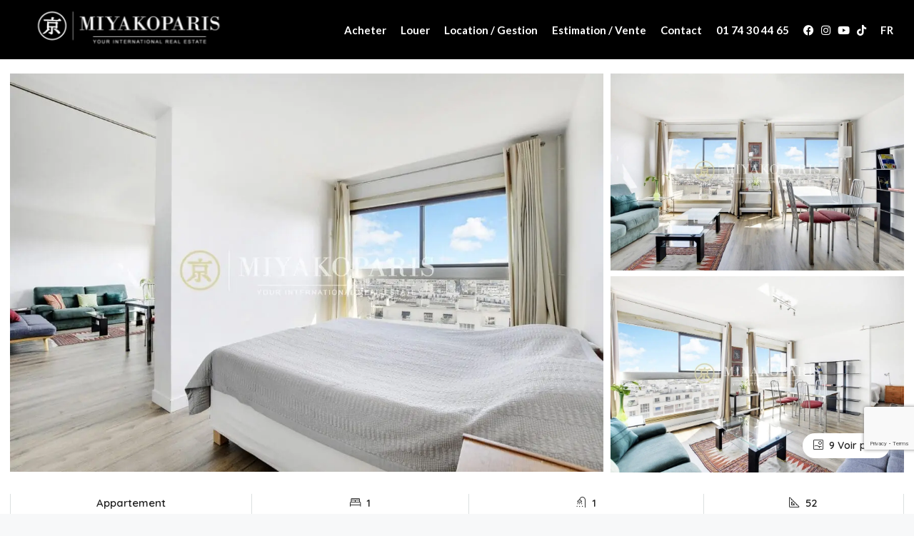

--- FILE ---
content_type: text/html; charset=UTF-8
request_url: https://miyakoparis.com/property/appartement-75015-35/
body_size: 35645
content:
<!doctype html>
<html lang="fr-FR">
<head>
	<meta charset="UTF-8" />
	<meta name="viewport" content="width=device-width, initial-scale=1.0" />
	<link rel="profile" href="https://gmpg.org/xfn/11" />
    <meta name="format-detection" content="telephone=no">
	<script type="text/javascript">
/* <![CDATA[ */
var theplus_ajax_url = "https://miyakoparis.com/wp-admin/admin-ajax.php";
		var theplus_ajax_post_url = "https://miyakoparis.com/wp-admin/admin-post.php";
		var theplus_nonce = "bf237887bf";
/* ]]> */
</script>
		<style>.houzez-library-modal-btn {margin-left: 5px;background: #35AAE1;vertical-align: top;font-size: 0 !important;}.houzez-library-modal-btn:before {content: '';width: 16px;height: 16px;background-image: url('https://miyakoparis.com/wp-content/themes/houzez/img/studio-icon.png');background-position: center;background-size: contain;background-repeat: no-repeat;}#houzez-library-modal .houzez-elementor-template-library-template-name {text-align: right;flex: 1 0 0%;}</style>
	<meta name='robots' content='index, follow, max-image-preview:large, max-snippet:-1, max-video-preview:-1' />

	<!-- This site is optimized with the Yoast SEO plugin v26.7 - https://yoast.com/wordpress/plugins/seo/ -->
	<title>Appartement 75015 - MiyakoParis</title><link rel="preload" data-smush-preload as="image" href="https://miyakoparis.com/wp-content/smush-webp/2021/06/logo-10-5-1170x785.jpg.webp" fetchpriority="high" />
	<link rel="canonical" href="https://miyakoparis.com/property/appartement-75015-35/" />
	<meta property="og:locale" content="fr_FR" />
	<meta property="og:type" content="article" />
	<meta property="og:title" content="Appartement 75015 - MiyakoParis" />
	<meta property="og:description" content="Paris XVe&#8211; Front de Seine, l&#8217;appartement bénéficiant d&#8217;une vue panoramique sur Paris se compose: entrée, salon, cuisine indépendante équipée, 1 chambre exposée Paris, salle de bains, WC séparé. Chauffage et eau chaude collectifs. A deux pas du Centre Beaugrenelle. Services : Gardien 24h/24h. Possibilité Parking dans l&#8217;immeuble : 130€ / mensuelle Proximité : Javel- André Citroën (Ligne 10) Détail Loyer [&hellip;]" />
	<meta property="og:url" content="https://miyakoparis.com/property/appartement-75015-35/" />
	<meta property="og:site_name" content="MiyakoParis" />
	<meta property="article:publisher" content="https://www.facebook.com/search/top?q=miyakoparis" />
	<meta property="article:modified_time" content="2024-10-12T16:37:12+00:00" />
	<meta property="og:image" content="https://miyakoparis.com/wp-content/uploads/2021/06/logo-10-6.jpg" />
	<meta property="og:image:width" content="2000" />
	<meta property="og:image:height" content="1333" />
	<meta property="og:image:type" content="image/jpeg" />
	<meta name="twitter:card" content="summary_large_image" />
	<meta name="twitter:label1" content="Durée de lecture estimée" />
	<meta name="twitter:data1" content="1 minute" />
	<script type="application/ld+json" class="yoast-schema-graph">{"@context":"https://schema.org","@graph":[{"@type":"WebPage","@id":"https://miyakoparis.com/property/appartement-75015-35/","url":"https://miyakoparis.com/property/appartement-75015-35/","name":"Appartement 75015 - MiyakoParis","isPartOf":{"@id":"https://miyakoparis.com/#website"},"primaryImageOfPage":{"@id":"https://miyakoparis.com/property/appartement-75015-35/#primaryimage"},"image":{"@id":"https://miyakoparis.com/property/appartement-75015-35/#primaryimage"},"thumbnailUrl":"https://miyakoparis.com/wp-content/uploads/2021/06/logo-10-6.jpg","datePublished":"2024-07-01T14:13:51+00:00","dateModified":"2024-10-12T16:37:12+00:00","breadcrumb":{"@id":"https://miyakoparis.com/property/appartement-75015-35/#breadcrumb"},"inLanguage":"fr-FR","potentialAction":[{"@type":"ReadAction","target":["https://miyakoparis.com/property/appartement-75015-35/"]}]},{"@type":"ImageObject","inLanguage":"fr-FR","@id":"https://miyakoparis.com/property/appartement-75015-35/#primaryimage","url":"https://miyakoparis.com/wp-content/uploads/2021/06/logo-10-6.jpg","contentUrl":"https://miyakoparis.com/wp-content/uploads/2021/06/logo-10-6.jpg","width":2000,"height":1333},{"@type":"BreadcrumbList","@id":"https://miyakoparis.com/property/appartement-75015-35/#breadcrumb","itemListElement":[{"@type":"ListItem","position":1,"name":"Accueil","item":"https://miyakoparis.com/"},{"@type":"ListItem","position":2,"name":"Propriétés","item":"https://miyakoparis.com/property/"},{"@type":"ListItem","position":3,"name":"Appartement 75015"}]},{"@type":"WebSite","@id":"https://miyakoparis.com/#website","url":"https://miyakoparis.com/","name":"MiyakoParis","description":"MiyakoParis - Agence immobilière internationale - Paris","publisher":{"@id":"https://miyakoparis.com/#organization"},"potentialAction":[{"@type":"SearchAction","target":{"@type":"EntryPoint","urlTemplate":"https://miyakoparis.com/?s={search_term_string}"},"query-input":{"@type":"PropertyValueSpecification","valueRequired":true,"valueName":"search_term_string"}}],"inLanguage":"fr-FR"},{"@type":"Organization","@id":"https://miyakoparis.com/#organization","name":"MiyakoParis","url":"https://miyakoparis.com/","logo":{"@type":"ImageObject","inLanguage":"fr-FR","@id":"https://miyakoparis.com/#/schema/logo/image/","url":"https://vibrant-williamson.146-59-155-173.plesk.page/wp-content/uploads/2017/05/logo-miyako.png","contentUrl":"https://vibrant-williamson.146-59-155-173.plesk.page/wp-content/uploads/2017/05/logo-miyako.png","width":395,"height":79,"caption":"MiyakoParis"},"image":{"@id":"https://miyakoparis.com/#/schema/logo/image/"},"sameAs":["https://www.facebook.com/search/top?q=miyakoparis","https://www.instagram.com/miyako_paris/?hl=fr"]}]}</script>
	<!-- / Yoast SEO plugin. -->


<link rel='dns-prefetch' href='//www.google.com' />
<link rel='dns-prefetch' href='//unpkg.com' />
<link rel='dns-prefetch' href='//www.googletagmanager.com' />
<link rel='dns-prefetch' href='//fonts.googleapis.com' />
<link rel='preconnect' href='https://fonts.gstatic.com' crossorigin />
<link rel="alternate" title="oEmbed (JSON)" type="application/json+oembed" href="https://miyakoparis.com/wp-json/oembed/1.0/embed?url=https%3A%2F%2Fmiyakoparis.com%2Fproperty%2Fappartement-75015-35%2F" />
<link rel="alternate" title="oEmbed (XML)" type="text/xml+oembed" href="https://miyakoparis.com/wp-json/oembed/1.0/embed?url=https%3A%2F%2Fmiyakoparis.com%2Fproperty%2Fappartement-75015-35%2F&#038;format=xml" />
<style id='wp-img-auto-sizes-contain-inline-css' type='text/css'>
img:is([sizes=auto i],[sizes^="auto," i]){contain-intrinsic-size:3000px 1500px}
/*# sourceURL=wp-img-auto-sizes-contain-inline-css */
</style>
<style id='wp-emoji-styles-inline-css' type='text/css'>

	img.wp-smiley, img.emoji {
		display: inline !important;
		border: none !important;
		box-shadow: none !important;
		height: 1em !important;
		width: 1em !important;
		margin: 0 0.07em !important;
		vertical-align: -0.1em !important;
		background: none !important;
		padding: 0 !important;
	}
/*# sourceURL=wp-emoji-styles-inline-css */
</style>
<link rel='stylesheet' id='wp-block-library-css' href='https://miyakoparis.com/wp-includes/css/dist/block-library/style.min.css?ver=19b89277aa14e009bc603da45200ee1e' type='text/css' media='all' />
<style id='classic-theme-styles-inline-css' type='text/css'>
/*! This file is auto-generated */
.wp-block-button__link{color:#fff;background-color:#32373c;border-radius:9999px;box-shadow:none;text-decoration:none;padding:calc(.667em + 2px) calc(1.333em + 2px);font-size:1.125em}.wp-block-file__button{background:#32373c;color:#fff;text-decoration:none}
/*# sourceURL=/wp-includes/css/classic-themes.min.css */
</style>
<style id='global-styles-inline-css' type='text/css'>
:root{--wp--preset--aspect-ratio--square: 1;--wp--preset--aspect-ratio--4-3: 4/3;--wp--preset--aspect-ratio--3-4: 3/4;--wp--preset--aspect-ratio--3-2: 3/2;--wp--preset--aspect-ratio--2-3: 2/3;--wp--preset--aspect-ratio--16-9: 16/9;--wp--preset--aspect-ratio--9-16: 9/16;--wp--preset--color--black: #000000;--wp--preset--color--cyan-bluish-gray: #abb8c3;--wp--preset--color--white: #ffffff;--wp--preset--color--pale-pink: #f78da7;--wp--preset--color--vivid-red: #cf2e2e;--wp--preset--color--luminous-vivid-orange: #ff6900;--wp--preset--color--luminous-vivid-amber: #fcb900;--wp--preset--color--light-green-cyan: #7bdcb5;--wp--preset--color--vivid-green-cyan: #00d084;--wp--preset--color--pale-cyan-blue: #8ed1fc;--wp--preset--color--vivid-cyan-blue: #0693e3;--wp--preset--color--vivid-purple: #9b51e0;--wp--preset--gradient--vivid-cyan-blue-to-vivid-purple: linear-gradient(135deg,rgb(6,147,227) 0%,rgb(155,81,224) 100%);--wp--preset--gradient--light-green-cyan-to-vivid-green-cyan: linear-gradient(135deg,rgb(122,220,180) 0%,rgb(0,208,130) 100%);--wp--preset--gradient--luminous-vivid-amber-to-luminous-vivid-orange: linear-gradient(135deg,rgb(252,185,0) 0%,rgb(255,105,0) 100%);--wp--preset--gradient--luminous-vivid-orange-to-vivid-red: linear-gradient(135deg,rgb(255,105,0) 0%,rgb(207,46,46) 100%);--wp--preset--gradient--very-light-gray-to-cyan-bluish-gray: linear-gradient(135deg,rgb(238,238,238) 0%,rgb(169,184,195) 100%);--wp--preset--gradient--cool-to-warm-spectrum: linear-gradient(135deg,rgb(74,234,220) 0%,rgb(151,120,209) 20%,rgb(207,42,186) 40%,rgb(238,44,130) 60%,rgb(251,105,98) 80%,rgb(254,248,76) 100%);--wp--preset--gradient--blush-light-purple: linear-gradient(135deg,rgb(255,206,236) 0%,rgb(152,150,240) 100%);--wp--preset--gradient--blush-bordeaux: linear-gradient(135deg,rgb(254,205,165) 0%,rgb(254,45,45) 50%,rgb(107,0,62) 100%);--wp--preset--gradient--luminous-dusk: linear-gradient(135deg,rgb(255,203,112) 0%,rgb(199,81,192) 50%,rgb(65,88,208) 100%);--wp--preset--gradient--pale-ocean: linear-gradient(135deg,rgb(255,245,203) 0%,rgb(182,227,212) 50%,rgb(51,167,181) 100%);--wp--preset--gradient--electric-grass: linear-gradient(135deg,rgb(202,248,128) 0%,rgb(113,206,126) 100%);--wp--preset--gradient--midnight: linear-gradient(135deg,rgb(2,3,129) 0%,rgb(40,116,252) 100%);--wp--preset--font-size--small: 13px;--wp--preset--font-size--medium: 20px;--wp--preset--font-size--large: 36px;--wp--preset--font-size--x-large: 42px;--wp--preset--spacing--20: 0.44rem;--wp--preset--spacing--30: 0.67rem;--wp--preset--spacing--40: 1rem;--wp--preset--spacing--50: 1.5rem;--wp--preset--spacing--60: 2.25rem;--wp--preset--spacing--70: 3.38rem;--wp--preset--spacing--80: 5.06rem;--wp--preset--shadow--natural: 6px 6px 9px rgba(0, 0, 0, 0.2);--wp--preset--shadow--deep: 12px 12px 50px rgba(0, 0, 0, 0.4);--wp--preset--shadow--sharp: 6px 6px 0px rgba(0, 0, 0, 0.2);--wp--preset--shadow--outlined: 6px 6px 0px -3px rgb(255, 255, 255), 6px 6px rgb(0, 0, 0);--wp--preset--shadow--crisp: 6px 6px 0px rgb(0, 0, 0);}:where(.is-layout-flex){gap: 0.5em;}:where(.is-layout-grid){gap: 0.5em;}body .is-layout-flex{display: flex;}.is-layout-flex{flex-wrap: wrap;align-items: center;}.is-layout-flex > :is(*, div){margin: 0;}body .is-layout-grid{display: grid;}.is-layout-grid > :is(*, div){margin: 0;}:where(.wp-block-columns.is-layout-flex){gap: 2em;}:where(.wp-block-columns.is-layout-grid){gap: 2em;}:where(.wp-block-post-template.is-layout-flex){gap: 1.25em;}:where(.wp-block-post-template.is-layout-grid){gap: 1.25em;}.has-black-color{color: var(--wp--preset--color--black) !important;}.has-cyan-bluish-gray-color{color: var(--wp--preset--color--cyan-bluish-gray) !important;}.has-white-color{color: var(--wp--preset--color--white) !important;}.has-pale-pink-color{color: var(--wp--preset--color--pale-pink) !important;}.has-vivid-red-color{color: var(--wp--preset--color--vivid-red) !important;}.has-luminous-vivid-orange-color{color: var(--wp--preset--color--luminous-vivid-orange) !important;}.has-luminous-vivid-amber-color{color: var(--wp--preset--color--luminous-vivid-amber) !important;}.has-light-green-cyan-color{color: var(--wp--preset--color--light-green-cyan) !important;}.has-vivid-green-cyan-color{color: var(--wp--preset--color--vivid-green-cyan) !important;}.has-pale-cyan-blue-color{color: var(--wp--preset--color--pale-cyan-blue) !important;}.has-vivid-cyan-blue-color{color: var(--wp--preset--color--vivid-cyan-blue) !important;}.has-vivid-purple-color{color: var(--wp--preset--color--vivid-purple) !important;}.has-black-background-color{background-color: var(--wp--preset--color--black) !important;}.has-cyan-bluish-gray-background-color{background-color: var(--wp--preset--color--cyan-bluish-gray) !important;}.has-white-background-color{background-color: var(--wp--preset--color--white) !important;}.has-pale-pink-background-color{background-color: var(--wp--preset--color--pale-pink) !important;}.has-vivid-red-background-color{background-color: var(--wp--preset--color--vivid-red) !important;}.has-luminous-vivid-orange-background-color{background-color: var(--wp--preset--color--luminous-vivid-orange) !important;}.has-luminous-vivid-amber-background-color{background-color: var(--wp--preset--color--luminous-vivid-amber) !important;}.has-light-green-cyan-background-color{background-color: var(--wp--preset--color--light-green-cyan) !important;}.has-vivid-green-cyan-background-color{background-color: var(--wp--preset--color--vivid-green-cyan) !important;}.has-pale-cyan-blue-background-color{background-color: var(--wp--preset--color--pale-cyan-blue) !important;}.has-vivid-cyan-blue-background-color{background-color: var(--wp--preset--color--vivid-cyan-blue) !important;}.has-vivid-purple-background-color{background-color: var(--wp--preset--color--vivid-purple) !important;}.has-black-border-color{border-color: var(--wp--preset--color--black) !important;}.has-cyan-bluish-gray-border-color{border-color: var(--wp--preset--color--cyan-bluish-gray) !important;}.has-white-border-color{border-color: var(--wp--preset--color--white) !important;}.has-pale-pink-border-color{border-color: var(--wp--preset--color--pale-pink) !important;}.has-vivid-red-border-color{border-color: var(--wp--preset--color--vivid-red) !important;}.has-luminous-vivid-orange-border-color{border-color: var(--wp--preset--color--luminous-vivid-orange) !important;}.has-luminous-vivid-amber-border-color{border-color: var(--wp--preset--color--luminous-vivid-amber) !important;}.has-light-green-cyan-border-color{border-color: var(--wp--preset--color--light-green-cyan) !important;}.has-vivid-green-cyan-border-color{border-color: var(--wp--preset--color--vivid-green-cyan) !important;}.has-pale-cyan-blue-border-color{border-color: var(--wp--preset--color--pale-cyan-blue) !important;}.has-vivid-cyan-blue-border-color{border-color: var(--wp--preset--color--vivid-cyan-blue) !important;}.has-vivid-purple-border-color{border-color: var(--wp--preset--color--vivid-purple) !important;}.has-vivid-cyan-blue-to-vivid-purple-gradient-background{background: var(--wp--preset--gradient--vivid-cyan-blue-to-vivid-purple) !important;}.has-light-green-cyan-to-vivid-green-cyan-gradient-background{background: var(--wp--preset--gradient--light-green-cyan-to-vivid-green-cyan) !important;}.has-luminous-vivid-amber-to-luminous-vivid-orange-gradient-background{background: var(--wp--preset--gradient--luminous-vivid-amber-to-luminous-vivid-orange) !important;}.has-luminous-vivid-orange-to-vivid-red-gradient-background{background: var(--wp--preset--gradient--luminous-vivid-orange-to-vivid-red) !important;}.has-very-light-gray-to-cyan-bluish-gray-gradient-background{background: var(--wp--preset--gradient--very-light-gray-to-cyan-bluish-gray) !important;}.has-cool-to-warm-spectrum-gradient-background{background: var(--wp--preset--gradient--cool-to-warm-spectrum) !important;}.has-blush-light-purple-gradient-background{background: var(--wp--preset--gradient--blush-light-purple) !important;}.has-blush-bordeaux-gradient-background{background: var(--wp--preset--gradient--blush-bordeaux) !important;}.has-luminous-dusk-gradient-background{background: var(--wp--preset--gradient--luminous-dusk) !important;}.has-pale-ocean-gradient-background{background: var(--wp--preset--gradient--pale-ocean) !important;}.has-electric-grass-gradient-background{background: var(--wp--preset--gradient--electric-grass) !important;}.has-midnight-gradient-background{background: var(--wp--preset--gradient--midnight) !important;}.has-small-font-size{font-size: var(--wp--preset--font-size--small) !important;}.has-medium-font-size{font-size: var(--wp--preset--font-size--medium) !important;}.has-large-font-size{font-size: var(--wp--preset--font-size--large) !important;}.has-x-large-font-size{font-size: var(--wp--preset--font-size--x-large) !important;}
:where(.wp-block-post-template.is-layout-flex){gap: 1.25em;}:where(.wp-block-post-template.is-layout-grid){gap: 1.25em;}
:where(.wp-block-term-template.is-layout-flex){gap: 1.25em;}:where(.wp-block-term-template.is-layout-grid){gap: 1.25em;}
:where(.wp-block-columns.is-layout-flex){gap: 2em;}:where(.wp-block-columns.is-layout-grid){gap: 2em;}
:root :where(.wp-block-pullquote){font-size: 1.5em;line-height: 1.6;}
/*# sourceURL=global-styles-inline-css */
</style>
<link rel='stylesheet' id='contact-form-7-css' href='https://miyakoparis.com/wp-content/plugins/contact-form-7/includes/css/styles.css?ver=6.1.4' type='text/css' media='all' />
<link rel='stylesheet' id='wpml-legacy-dropdown-click-0-css' href='https://miyakoparis.com/wp-content/plugins/sitepress-multilingual-cms/templates/language-switchers/legacy-dropdown-click/style.min.css?ver=1' type='text/css' media='all' />
<link rel='stylesheet' id='wpml-menu-item-0-css' href='https://miyakoparis.com/wp-content/plugins/sitepress-multilingual-cms/templates/language-switchers/menu-item/style.min.css?ver=1' type='text/css' media='all' />
<style id='wpml-menu-item-0-inline-css' type='text/css'>
.wpml-ls-slot-104, .wpml-ls-slot-104 a, .wpml-ls-slot-104 a:visited{color:#000000;}.wpml-ls-slot-104.wpml-ls-current-language, .wpml-ls-slot-104.wpml-ls-current-language a, .wpml-ls-slot-104.wpml-ls-current-language a:visited{color:#000000;}.wpml-ls-slot-104.wpml-ls-current-language .wpml-ls-slot-104, .wpml-ls-slot-104.wpml-ls-current-language .wpml-ls-slot-104 a, .wpml-ls-slot-104.wpml-ls-current-language .wpml-ls-slot-104 a:visited{color:#000000;}
/*# sourceURL=wpml-menu-item-0-inline-css */
</style>
<link rel='stylesheet' id='theplus-plus-extra-adv-plus-extra-adv-css' href='//miyakoparis.com/wp-content/plugins/the-plus-addons-for-elementor-page-builder/assets/css/main/plus-extra-adv/plus-extra-adv.min.css?ver=1767355238' type='text/css' media='all' />
<link rel='stylesheet' id='theplus-tp-bootstrap-grid-extra-css' href='//miyakoparis.com/wp-content/plugins/the-plus-addons-for-elementor-page-builder/assets/css/extra/tp-bootstrap-grid.css?ver=1767355238' type='text/css' media='all' />
<link rel='stylesheet' id='theplus-plus-mobile-menu-mobile-menu-css' href='//miyakoparis.com/wp-content/plugins/theplus_elementor_addon/assets/css/main/mobile-menu/plus-mobile-menu.min.css?ver=1767355238' type='text/css' media='all' />
<link rel='stylesheet' id='bootstrap-css' href='https://miyakoparis.com/wp-content/themes/houzez/css/bootstrap.min.css?ver=4.5.0' type='text/css' media='all' />
<link rel='stylesheet' id='bootstrap-select-css' href='https://miyakoparis.com/wp-content/themes/houzez/css/bootstrap-select.min.css?ver=1.13.18' type='text/css' media='all' />
<link rel='stylesheet' id='font-awesome-5-all-css' href='https://miyakoparis.com/wp-content/themes/houzez/css/font-awesome/css/all.min.css?ver=5.14.0' type='text/css' media='all' />
<link rel='stylesheet' id='houzez-icons-css' href='https://miyakoparis.com/wp-content/themes/houzez/css/icons.css?ver=3.2.4' type='text/css' media='all' />
<link rel='stylesheet' id='lightslider-css' href='https://miyakoparis.com/wp-content/themes/houzez/css/lightslider.css?ver=1.1.3' type='text/css' media='all' />
<link rel='stylesheet' id='slick-min-css' href='https://miyakoparis.com/wp-content/themes/houzez/css/slick-min.css?ver=3.2.4' type='text/css' media='all' />
<link rel='stylesheet' id='slick-theme-min-css' href='https://miyakoparis.com/wp-content/themes/houzez/css/slick-theme-min.css?ver=3.2.4' type='text/css' media='all' />
<link rel='stylesheet' id='jquery-ui-css' href='https://miyakoparis.com/wp-content/themes/houzez/css/jquery-ui.min.css?ver=1.12.1' type='text/css' media='all' />
<link rel='stylesheet' id='bootstrap-datepicker-css' href='https://miyakoparis.com/wp-content/themes/houzez/css/bootstrap-datepicker.min.css?ver=1.8.0' type='text/css' media='all' />
<link rel='stylesheet' id='houzez-main-css' href='https://miyakoparis.com/wp-content/themes/houzez/css/main.css?ver=3.2.4' type='text/css' media='all' />
<link rel='stylesheet' id='houzez-styling-options-css' href='https://miyakoparis.com/wp-content/themes/houzez/css/styling-options.css?ver=3.2.4' type='text/css' media='all' />
<link rel='stylesheet' id='houzez-style-css' href='https://miyakoparis.com/wp-content/themes/houzez-child/style.css?ver=3.2.4' type='text/css' media='all' />
<style id='houzez-style-inline-css' type='text/css'>

        @media (min-width: 1200px) {
          .container {
              max-width: 1480px;
          }
        }
        body {
            font-family: Quicksand;
            font-size: 15px;
            font-weight: 300;
            line-height: 25px;
            text-transform: none;
        }
        .main-nav,
        .dropdown-menu,
        .login-register,
        .btn.btn-create-listing,
        .logged-in-nav,
        .btn-phone-number {
          font-family: Quicksand;
          font-size: 14px;
          font-weight: 500;
          text-align: left;
          text-transform: uppercase;
        }

        .btn,
        .houzez-search-button,
        .houzez-submit-button,
        .form-control,
        .bootstrap-select .text,
        .sort-by-title,
        .woocommerce ul.products li.product .button {
          font-family: Quicksand;
          font-size: 15px; 
        }
        
        h1, h2, h3, h4, h5, h6, .item-title {
          font-family: Quicksand;
          font-weight: 400;
          text-transform: none;
        }

        .post-content-wrap h1, .post-content-wrap h2, .post-content-wrap h3, .post-content-wrap h4, .post-content-wrap h5, .post-content-wrap h6 {
          font-weight: 400;
          text-transform: none;
          text-align: inherit; 
        }

        .top-bar-wrap {
            font-family: Quicksand;
            font-size: 15px;
            font-weight: 300;
            line-height: 25px;
            text-align: left;
            text-transform: none;   
        }
        .footer-wrap {
            font-family: Quicksand;
            font-size: 14px;
            font-weight: 300;
            line-height: 25px;
            text-align: left;
            text-transform: none;
        }
        
        .header-v1 .header-inner-wrap,
        .header-v1 .navbar-logged-in-wrap {
            line-height: 65px;
            height: 65px; 
        }
        .header-v2 .header-top .navbar {
          height: 110px; 
        }

        .header-v2 .header-bottom .header-inner-wrap,
        .header-v2 .header-bottom .navbar-logged-in-wrap {
          line-height: 54px;
          height: 54px; 
        }

        .header-v3 .header-top .header-inner-wrap,
        .header-v3 .header-top .header-contact-wrap {
          height: 80px;
          line-height: 80px; 
        }
        .header-v3 .header-bottom .header-inner-wrap,
        .header-v3 .header-bottom .navbar-logged-in-wrap {
          line-height: 54px;
          height: 54px; 
        }
        .header-v4 .header-inner-wrap,
        .header-v4 .navbar-logged-in-wrap {
          line-height: 90px;
          height: 90px; 
        }
        .header-v5 .header-top .header-inner-wrap,
        .header-v5 .header-top .navbar-logged-in-wrap {
          line-height: 110px;
          height: 110px; 
        }
        .header-v5 .header-bottom .header-inner-wrap {
          line-height: 54px;
          height: 54px; 
        }
        .header-v6 .header-inner-wrap,
        .header-v6 .navbar-logged-in-wrap {
          height: 60px;
          line-height: 60px; 
        }
        @media (min-width: 1200px) {
            .header-v5 .header-top .container {
                max-width: 1170px;
            }
        }
    
      body,
      .main-wrap,
      .fw-property-documents-wrap h3 span, 
      .fw-property-details-wrap h3 span {
        background-color: #f7f8f9; 
      }
      .houzez-main-wrap-v2, .main-wrap.agent-detail-page-v2 {
        background-color: #ffffff;
      }

       body,
      .form-control,
      .bootstrap-select .text,
      .item-title a,
      .listing-tabs .nav-tabs .nav-link,
      .item-wrap-v2 .item-amenities li span,
      .item-wrap-v2 .item-amenities li:before,
      .item-parallax-wrap .item-price-wrap,
      .list-view .item-body .item-price-wrap,
      .property-slider-item .item-price-wrap,
      .page-title-wrap .item-price-wrap,
      .agent-information .agent-phone span a,
      .property-overview-wrap ul li strong,
      .mobile-property-title .item-price-wrap .item-price,
      .fw-property-features-left li a,
      .lightbox-content-wrap .item-price-wrap,
      .blog-post-item-v1 .blog-post-title h3 a,
      .blog-post-content-widget h4 a,
      .property-item-widget .right-property-item-widget-wrap .item-price-wrap,
      .login-register-form .modal-header .login-register-tabs .nav-link.active,
      .agent-list-wrap .agent-list-content h2 a,
      .agent-list-wrap .agent-list-contact li a,
      .agent-contacts-wrap li a,
      .menu-edit-property li a,
      .statistic-referrals-list li a,
      .chart-nav .nav-pills .nav-link,
      .dashboard-table-properties td .property-payment-status,
      .dashboard-mobile-edit-menu-wrap .bootstrap-select > .dropdown-toggle.bs-placeholder,
      .payment-method-block .radio-tab .control-text,
      .post-title-wrap h2 a,
      .lead-nav-tab.nav-pills .nav-link,
      .deals-nav-tab.nav-pills .nav-link,
      .btn-light-grey-outlined:hover,
      button:not(.bs-placeholder) .filter-option-inner-inner,
      .fw-property-floor-plans-wrap .floor-plans-tabs a,
      .products > .product > .item-body > a,
      .woocommerce ul.products li.product .price,
      .woocommerce div.product p.price, 
      .woocommerce div.product span.price,
      .woocommerce #reviews #comments ol.commentlist li .meta,
      .woocommerce-MyAccount-navigation ul li a,
      .activitiy-item-close-button a,
      .property-section-wrap li a {
       color: #222222; 
     }


    
      a,
      a:hover,
      a:active,
      a:focus,
      .primary-text,
      .btn-clear,
      .btn-apply,
      .btn-primary-outlined,
      .btn-primary-outlined:before,
      .item-title a:hover,
      .sort-by .bootstrap-select .bs-placeholder,
      .sort-by .bootstrap-select > .btn,
      .sort-by .bootstrap-select > .btn:active,
      .page-link,
      .page-link:hover,
      .accordion-title:before,
      .blog-post-content-widget h4 a:hover,
      .agent-list-wrap .agent-list-content h2 a:hover,
      .agent-list-wrap .agent-list-contact li a:hover,
      .agent-contacts-wrap li a:hover,
      .agent-nav-wrap .nav-pills .nav-link,
      .dashboard-side-menu-wrap .side-menu-dropdown a.active,
      .menu-edit-property li a.active,
      .menu-edit-property li a:hover,
      .dashboard-statistic-block h3 .fa,
      .statistic-referrals-list li a:hover,
      .chart-nav .nav-pills .nav-link.active,
      .board-message-icon-wrap.active,
      .post-title-wrap h2 a:hover,
      .listing-switch-view .switch-btn.active,
      .item-wrap-v6 .item-price-wrap,
      .listing-v6 .list-view .item-body .item-price-wrap,
      .woocommerce nav.woocommerce-pagination ul li a, 
      .woocommerce nav.woocommerce-pagination ul li span,
      .woocommerce-MyAccount-navigation ul li a:hover,
      .property-schedule-tour-form-wrap .control input:checked ~ .control__indicator,
      .property-schedule-tour-form-wrap .control:hover,
      .property-walkscore-wrap-v2 .score-details .houzez-icon,
      .login-register .btn-icon-login-register + .dropdown-menu a,
      .activitiy-item-close-button a:hover,
      .property-section-wrap li a:hover,
      .agent-detail-page-v2 .agent-nav-wrap .nav-link.active,
      .property-lightbox-v2-sections-navigation .slick-prev, 
      .property-lightbox-v2-sections-navigation .slick-next,
      .property-lightbox-v2-sections-navigation .slick-slide.current-section,
      .property-lightbox-v2-sections-navigation .nav-link.active,
      .agent-detail-page-v2 .listing-tabs .nav-link.active {
        color: #000000; 
      }
      
      .agent-list-position a {
        color: #000000; 
      }

      .control input:checked ~ .control__indicator,
      .top-banner-wrap .nav-pills .nav-link,
      .btn-primary-outlined:hover,
      .page-item.active .page-link,
      .slick-prev:hover,
      .slick-prev:focus,
      .slick-next:hover,
      .slick-next:focus,
      .mobile-property-tools .nav-pills .nav-link.active,
      .login-register-form .modal-header,
      .agent-nav-wrap .nav-pills .nav-link.active,
      .board-message-icon-wrap .notification-circle,
      .primary-label,
      .fc-event, .fc-event-dot,
      .compare-table .table-hover > tbody > tr:hover,
      .post-tag,
      .datepicker table tr td.active.active,
      .datepicker table tr td.active.disabled,
      .datepicker table tr td.active.disabled.active,
      .datepicker table tr td.active.disabled.disabled,
      .datepicker table tr td.active.disabled:active,
      .datepicker table tr td.active.disabled:hover,
      .datepicker table tr td.active.disabled:hover.active,
      .datepicker table tr td.active.disabled:hover.disabled,
      .datepicker table tr td.active.disabled:hover:active,
      .datepicker table tr td.active.disabled:hover:hover,
      .datepicker table tr td.active.disabled:hover[disabled],
      .datepicker table tr td.active.disabled[disabled],
      .datepicker table tr td.active:active,
      .datepicker table tr td.active:hover,
      .datepicker table tr td.active:hover.active,
      .datepicker table tr td.active:hover.disabled,
      .datepicker table tr td.active:hover:active,
      .datepicker table tr td.active:hover:hover,
      .datepicker table tr td.active:hover[disabled],
      .datepicker table tr td.active[disabled],
      .ui-slider-horizontal .ui-slider-range,
      .btn-bubble {
        background-color: #000000; 
      }

      .control input:checked ~ .control__indicator,
      .btn-primary-outlined,
      .page-item.active .page-link,
      .mobile-property-tools .nav-pills .nav-link.active,
      .agent-nav-wrap .nav-pills .nav-link,
      .agent-nav-wrap .nav-pills .nav-link.active,
      .chart-nav .nav-pills .nav-link.active,
      .dashaboard-snake-nav .step-block.active,
      .fc-event,
      .fc-event-dot,
      .property-schedule-tour-form-wrap .control input:checked ~ .control__indicator,
      .agent-detail-page-v2 .agent-nav-wrap .nav-link.active {
        border-color: #000000; 
      }

      .slick-arrow:hover {
        background-color: rgba(255,255,255,1); 
      }

      .slick-arrow {
        background-color: #000000; 
      }

      .property-banner .nav-pills .nav-link.active {
        background-color: rgba(255,255,255,1) !important; 
      }

      .property-navigation-wrap a.active {
        color: #000000;
        -webkit-box-shadow: inset 0 -3px #000000;
        box-shadow: inset 0 -3px #000000; 
      }

      .btn-primary,
      .fc-button-primary,
      .woocommerce nav.woocommerce-pagination ul li a:focus, 
      .woocommerce nav.woocommerce-pagination ul li a:hover, 
      .woocommerce nav.woocommerce-pagination ul li span.current {
        color: #fff;
        background-color: #000000;
        border-color: #000000; 
      }
      .btn-primary:focus, .btn-primary:focus:active,
      .fc-button-primary:focus,
      .fc-button-primary:focus:active {
        color: #fff;
        background-color: #000000;
        border-color: #000000; 
      }
      .btn-primary:hover,
      .fc-button-primary:hover {
        color: #fff;
        background-color: #ffffff;
        border-color: #ffffff; 
      }
      .btn-primary:active, 
      .btn-primary:not(:disabled):not(:disabled):active,
      .fc-button-primary:active,
      .fc-button-primary:not(:disabled):not(:disabled):active {
        color: #fff;
        background-color: #ffffff;
        border-color: #ffffff; 
      }

      .btn-secondary,
      .woocommerce span.onsale,
      .woocommerce ul.products li.product .button,
      .woocommerce #respond input#submit.alt, 
      .woocommerce a.button.alt, 
      .woocommerce button.button.alt, 
      .woocommerce input.button.alt,
      .woocommerce #review_form #respond .form-submit input,
      .woocommerce #respond input#submit, 
      .woocommerce a.button, 
      .woocommerce button.button, 
      .woocommerce input.button {
        color: #fff;
        background-color: #000000;
        border-color: #000000; 
      }
      .woocommerce ul.products li.product .button:focus,
      .woocommerce ul.products li.product .button:active,
      .woocommerce #respond input#submit.alt:focus, 
      .woocommerce a.button.alt:focus, 
      .woocommerce button.button.alt:focus, 
      .woocommerce input.button.alt:focus,
      .woocommerce #respond input#submit.alt:active, 
      .woocommerce a.button.alt:active, 
      .woocommerce button.button.alt:active, 
      .woocommerce input.button.alt:active,
      .woocommerce #review_form #respond .form-submit input:focus,
      .woocommerce #review_form #respond .form-submit input:active,
      .woocommerce #respond input#submit:active, 
      .woocommerce a.button:active, 
      .woocommerce button.button:active, 
      .woocommerce input.button:active,
      .woocommerce #respond input#submit:focus, 
      .woocommerce a.button:focus, 
      .woocommerce button.button:focus, 
      .woocommerce input.button:focus {
        color: #fff;
        background-color: #000000;
        border-color: #000000; 
      }
      .btn-secondary:hover,
      .woocommerce ul.products li.product .button:hover,
      .woocommerce #respond input#submit.alt:hover, 
      .woocommerce a.button.alt:hover, 
      .woocommerce button.button.alt:hover, 
      .woocommerce input.button.alt:hover,
      .woocommerce #review_form #respond .form-submit input:hover,
      .woocommerce #respond input#submit:hover, 
      .woocommerce a.button:hover, 
      .woocommerce button.button:hover, 
      .woocommerce input.button:hover {
        color: #fff;
        background-color: #ffffff;
        border-color: #ffffff; 
      }
      .btn-secondary:active, 
      .btn-secondary:not(:disabled):not(:disabled):active {
        color: #fff;
        background-color: #ffffff;
        border-color: #ffffff; 
      }

      .btn-primary-outlined {
        color: #000000;
        background-color: transparent;
        border-color: #000000; 
      }
      .btn-primary-outlined:focus, .btn-primary-outlined:focus:active {
        color: #000000;
        background-color: transparent;
        border-color: #000000; 
      }
      .btn-primary-outlined:hover {
        color: #fff;
        background-color: #ffffff;
        border-color: #ffffff; 
      }
      .btn-primary-outlined:active, .btn-primary-outlined:not(:disabled):not(:disabled):active {
        color: #000000;
        background-color: rgba(26, 26, 26, 0);
        border-color: #ffffff; 
      }

      .btn-secondary-outlined {
        color: #000000;
        background-color: transparent;
        border-color: #000000; 
      }
      .btn-secondary-outlined:focus, .btn-secondary-outlined:focus:active {
        color: #000000;
        background-color: transparent;
        border-color: #000000; 
      }
      .btn-secondary-outlined:hover {
        color: #fff;
        background-color: #ffffff;
        border-color: #ffffff; 
      }
      .btn-secondary-outlined:active, .btn-secondary-outlined:not(:disabled):not(:disabled):active {
        color: #000000;
        background-color: rgba(26, 26, 26, 0);
        border-color: #ffffff; 
      }

      .btn-call {
        color: #000000;
        background-color: transparent;
        border-color: #000000; 
      }
      .btn-call:focus, .btn-call:focus:active {
        color: #000000;
        background-color: transparent;
        border-color: #000000; 
      }
      .btn-call:hover {
        color: #000000;
        background-color: rgba(26, 26, 26, 0);
        border-color: #ffffff; 
      }
      .btn-call:active, .btn-call:not(:disabled):not(:disabled):active {
        color: #000000;
        background-color: rgba(26, 26, 26, 0);
        border-color: #ffffff; 
      }
      .icon-delete .btn-loader:after{
          border-color: #000000 transparent #000000 transparent
      }
    
      .header-v1 {
        background-color: rgba(216,203,158,0);
        border-bottom: 1px solid rgba(216,203,158,0); 
      }

      .header-v1 a.nav-link {
        color: #000000; 
      }

      .header-v1 a.nav-link:hover,
      .header-v1 a.nav-link:active {
        color: #000000;
        background-color: rgba(216,203,158,0); 
      }
      .header-desktop .main-nav .nav-link {
          letter-spacing: 0.0px;
      }
    
      .header-v2 .header-top,
      .header-v5 .header-top,
      .header-v2 .header-contact-wrap {
        background-color: #ffffff; 
      }

      .header-v2 .header-bottom, 
      .header-v5 .header-bottom {
        background-color: #004274;
      }

      .header-v2 .header-contact-wrap .header-contact-right, .header-v2 .header-contact-wrap .header-contact-right a, .header-contact-right a:hover, header-contact-right a:active {
        color: #004274; 
      }

      .header-v2 .header-contact-left {
        color: #004274; 
      }

      .header-v2 .header-bottom,
      .header-v2 .navbar-nav > li,
      .header-v2 .navbar-nav > li:first-of-type,
      .header-v5 .header-bottom,
      .header-v5 .navbar-nav > li,
      .header-v5 .navbar-nav > li:first-of-type {
        border-color: rgba(0, 174, 255, 0.2);
      }

      .header-v2 a.nav-link,
      .header-v5 a.nav-link {
        color: #ffffff; 
      }

      .header-v2 a.nav-link:hover,
      .header-v2 a.nav-link:active,
      .header-v5 a.nav-link:hover,
      .header-v5 a.nav-link:active {
        color: #00aeff;
        background-color: rgba(0, 174, 255, 0.1); 
      }

      .header-v2 .header-contact-right a:hover, 
      .header-v2 .header-contact-right a:active,
      .header-v3 .header-contact-right a:hover, 
      .header-v3 .header-contact-right a:active {
        background-color: transparent;
      }

      .header-v2 .header-social-icons a,
      .header-v5 .header-social-icons a {
        color: #004274; 
      }
    
      .header-v3 .header-top {
        background-color: #004274; 
      }

      .header-v3 .header-bottom {
        background-color: #004274; 
      }

      .header-v3 .header-contact,
      .header-v3-mobile {
        background-color: #00aeff;
        color: #ffffff; 
      }

      .header-v3 .header-bottom,
      .header-v3 .login-register,
      .header-v3 .navbar-nav > li,
      .header-v3 .navbar-nav > li:first-of-type {
        border-color: rgba(0, 174, 239, 0.2); 
      }

      .header-v3 a.nav-link, 
      .header-v3 .header-contact-right a:hover, .header-v3 .header-contact-right a:active {
        color: #FFFFFF; 
      }

      .header-v3 a.nav-link:hover,
      .header-v3 a.nav-link:active {
        color: #00aeff;
        background-color: rgba(0, 174, 255, 0.1); 
      }

      .header-v3 .header-social-icons a {
        color: #004274; 
      }
    
      .header-v4 {
        background-color: #ffffff; 
      }

      .header-v4 a.nav-link {
        color: #004274; 
      }

      .header-v4 a.nav-link:hover,
      .header-v4 a.nav-link:active {
        color: #00aeef;
        background-color: rgba(0, 174, 255, 0.1); 
      }
    
      .header-v6 .header-top {
        background-color: #004274; 
      }

      .header-v6 a.nav-link {
        color: #FFFFFF; 
      }

      .header-v6 a.nav-link:hover,
      .header-v6 a.nav-link:active {
        color: #00aeff;
        background-color: rgba(0, 174, 255, 0.1); 
      }

      .header-v6 .header-social-icons a {
        color: #FFFFFF; 
      }
    
      .header-mobile {
        background-color: #ffffff; 
      }
      .header-mobile .toggle-button-left,
      .header-mobile .toggle-button-right {
        color: #d8cb9e; 
      }

      .nav-mobile .logged-in-nav a,
      .nav-mobile .main-nav,
      .nav-mobile .navi-login-register {
        background-color: #ffffff; 
      }

      .nav-mobile .logged-in-nav a,
      .nav-mobile .main-nav .nav-item .nav-item a,
      .nav-mobile .main-nav .nav-item a,
      .navi-login-register .main-nav .nav-item a {
        color: #000000;
        border-bottom: 1px solid #dce0e0;
        background-color: #ffffff;
      }

      .nav-mobile .btn-create-listing,
      .navi-login-register .btn-create-listing {
        color: #fff;
        border: 1px solid #000000;
        background-color: #000000; 
      }

      .nav-mobile .btn-create-listing:hover, .nav-mobile .btn-create-listing:active,
      .navi-login-register .btn-create-listing:hover,
      .navi-login-register .btn-create-listing:active {
        color: #fff;
        border: 1px solid #000000;
        background-color: rgba(0, 174, 255, 0.65); 
      }
    
      .header-transparent-wrap .header-v4 {
        background-color: transparent;
        border-bottom: 1px solid rgba(255, 255, 255, 0.3); 
      }

      .header-transparent-wrap .header-v4 a {
        color: #000000; 
      }

      .header-transparent-wrap .header-v4 a:hover,
      .header-transparent-wrap .header-v4 a:active {
        color: #000000;
        background-color: rgba(255, 255, 255, 0.1); 
      }
    
      .main-nav .navbar-nav .nav-item .dropdown-menu,
      .login-register .login-register-nav li .dropdown-menu {
        background-color: rgba(255,255,255,0.95); 
      }

      .login-register .login-register-nav li .dropdown-menu:before {
          border-left-color: rgba(255,255,255,0.95);
          border-top-color: rgba(255,255,255,0.95);
      }

      .main-nav .navbar-nav .nav-item .nav-item a,
      .login-register .login-register-nav li .dropdown-menu .nav-item a {
        color: #222222;
        border-bottom: 1px solid #dce0e0; 
      }

      .main-nav .navbar-nav .nav-item .nav-item a:hover,
      .main-nav .navbar-nav .nav-item .nav-item a:active,
      .login-register .login-register-nav li .dropdown-menu .nav-item a:hover {
        color: #d8cb9e; 
      }
      .main-nav .navbar-nav .nav-item .nav-item a:hover,
      .main-nav .navbar-nav .nav-item .nav-item a:active,
      .login-register .login-register-nav li .dropdown-menu .nav-item a:hover {
          background-color: rgba(0, 174, 255, 0.1);
      }
    
      .header-main-wrap .btn-create-listing {
        color: #000000;
        border: 1px solid #00aeff;
        background-color: #00aeff; 
      }

      .header-main-wrap .btn-create-listing:hover,
      .header-main-wrap .btn-create-listing:active {
        color: rgba(255, 255, 255, 0.99);
        border: 1px solid #00aeff;
        background-color: rgba(0, 174, 255, 0.65); 
      }
    
      .header-transparent-wrap .header-v4 .btn-create-listing {
        color: #ffffff;
        border: 1px solid #ffffff;
        background-color: rgba(255, 255, 255, 0.2); 
      }

      .header-transparent-wrap .header-v4 .btn-create-listing:hover,
      .header-transparent-wrap .header-v4 .btn-create-listing:active {
        color: rgba(255,255,255,1);
        border: 1px solid #00AEEF;
        background-color: rgba(0, 174, 255, 0.65); 
      }
    
      .header-transparent-wrap .logged-in-nav a,
      .logged-in-nav a {
        color: #004274;
        border-color: #dce0e0;
        background-color: #FFFFFF; 
      }

      .header-transparent-wrap .logged-in-nav a:hover,
      .header-transparent-wrap .logged-in-nav a:active,
      .logged-in-nav a:hover,
      .logged-in-nav a:active {
        color: #00aeff;
        background-color: rgba(0, 174, 255, 0.1);
        border-color: #dce0e0; 
      }
    
      .form-control::-webkit-input-placeholder,
      .search-banner-wrap ::-webkit-input-placeholder,
      .advanced-search ::-webkit-input-placeholder,
      .advanced-search-banner-wrap ::-webkit-input-placeholder,
      .overlay-search-advanced-module ::-webkit-input-placeholder {
        color: #a1a7a8; 
      }
      .bootstrap-select > .dropdown-toggle.bs-placeholder, 
      .bootstrap-select > .dropdown-toggle.bs-placeholder:active, 
      .bootstrap-select > .dropdown-toggle.bs-placeholder:focus, 
      .bootstrap-select > .dropdown-toggle.bs-placeholder:hover {
        color: #a1a7a8; 
      }
      .form-control::placeholder,
      .search-banner-wrap ::-webkit-input-placeholder,
      .advanced-search ::-webkit-input-placeholder,
      .advanced-search-banner-wrap ::-webkit-input-placeholder,
      .overlay-search-advanced-module ::-webkit-input-placeholder {
        color: #a1a7a8; 
      }

      .search-banner-wrap ::-moz-placeholder,
      .advanced-search ::-moz-placeholder,
      .advanced-search-banner-wrap ::-moz-placeholder,
      .overlay-search-advanced-module ::-moz-placeholder {
        color: #a1a7a8; 
      }

      .search-banner-wrap :-ms-input-placeholder,
      .advanced-search :-ms-input-placeholder,
      .advanced-search-banner-wrap ::-ms-input-placeholder,
      .overlay-search-advanced-module ::-ms-input-placeholder {
        color: #a1a7a8; 
      }

      .search-banner-wrap :-moz-placeholder,
      .advanced-search :-moz-placeholder,
      .advanced-search-banner-wrap :-moz-placeholder,
      .overlay-search-advanced-module :-moz-placeholder {
        color: #a1a7a8; 
      }

      .advanced-search .form-control,
      .advanced-search .bootstrap-select > .btn,
      .location-trigger,
      .vertical-search-wrap .form-control,
      .vertical-search-wrap .bootstrap-select > .btn,
      .step-search-wrap .form-control,
      .step-search-wrap .bootstrap-select > .btn,
      .advanced-search-banner-wrap .form-control,
      .advanced-search-banner-wrap .bootstrap-select > .btn,
      .search-banner-wrap .form-control,
      .search-banner-wrap .bootstrap-select > .btn,
      .overlay-search-advanced-module .form-control,
      .overlay-search-advanced-module .bootstrap-select > .btn,
      .advanced-search-v2 .advanced-search-btn,
      .advanced-search-v2 .advanced-search-btn:hover {
        border-color: #dce0e0; 
      }

      .advanced-search-nav,
      .search-expandable,
      .overlay-search-advanced-module {
        background-color: #000000; 
      }
      .btn-search {
        color: #ffffff;
        background-color: #000000;
        border-color: #000000;
      }
      .btn-search:hover, .btn-search:active  {
        color: #000000;
        background-color: #ffffff;
        border-color: #000000;
      }
      .advanced-search-btn {
        color: #d8cb9e;
        background-color: #000000;
        border-color: #d8cb9e; 
      }
      .advanced-search-btn:hover, .advanced-search-btn:active {
        color: #000000;
        background-color: #000000;
        border-color: #000000; 
      }
      .advanced-search-btn:focus {
        color: #d8cb9e;
        background-color: #000000;
        border-color: #d8cb9e; 
      }
      .search-expandable-label {
        color: #ffffff;
        background-color: #d8cb9e;
      }
      .advanced-search-nav {
        padding-top: 10px;
        padding-bottom: 10px;
      }
      .features-list-wrap .control--checkbox,
      .features-list-wrap .control--radio,
      .range-text, 
      .features-list-wrap .control--checkbox, 
      .features-list-wrap .btn-features-list, 
      .overlay-search-advanced-module .search-title, 
      .overlay-search-advanced-module .overlay-search-module-close {
          color: #FFFFFF;
      }
      .advanced-search-half-map {
        background-color: #FFFFFF; 
      }
      .advanced-search-half-map .range-text, 
      .advanced-search-half-map .features-list-wrap .control--checkbox, 
      .advanced-search-half-map .features-list-wrap .btn-features-list {
          color: #222222;
      }
    
      .save-search-btn {
          border-color: #000000 ;
          background-color: transparent ;
          color: #000000 ;
      }
      .save-search-btn:hover,
      .save-search-btn:active {
          border-color: #000000;
          background-color: #000000 ;
          color: #ffffff ;
      }
    .label-featured {
      background-color: #d8cb9e;
      color: #000000; 
    }
    
    .dashboard-side-wrap {
      background-color: #002B4B; 
    }

    .side-menu a {
      color: #839EB2; 
    }

    .side-menu a.active,
    .side-menu .side-menu-parent-selected > a,
    .side-menu-dropdown a,
    .side-menu a:hover {
      color: #ffffff; 
    }
    .dashboard-side-menu-wrap .side-menu-dropdown a.active {
      color: #00aeff
    }
    
      .detail-wrap {
        background-color: rgba(216,203,158,0);
        border-color: #d8cb9e; 
      }
    .top-bar-wrap,
    .top-bar-wrap .dropdown-menu,
    .switcher-wrap .dropdown-menu {
      background-color: #000000;
    }
    .top-bar-wrap a,
    .top-bar-contact,
    .top-bar-slogan,
    .top-bar-wrap .btn,
    .top-bar-wrap .dropdown-menu,
    .switcher-wrap .dropdown-menu,
    .top-bar-wrap .navbar-toggler {
      color: #ffffff;
    }
    .top-bar-wrap a:hover,
    .top-bar-wrap a:active,
    .top-bar-wrap .btn:hover,
    .top-bar-wrap .btn:active,
    .top-bar-wrap .dropdown-menu li:hover,
    .top-bar-wrap .dropdown-menu li:active,
    .switcher-wrap .dropdown-menu li:hover,
    .switcher-wrap .dropdown-menu li:active {
      color: rgba(216,203,158,1);
    }
    .class-energy-indicator:nth-child(1) {
        background-color: #33a357;
    }
    .class-energy-indicator:nth-child(2) {
        background-color: #79b752;
    }
    .class-energy-indicator:nth-child(3) {
        background-color: #c3d545;
    }
    .class-energy-indicator:nth-child(4) {
        background-color: #fff12c;
    }
    .class-energy-indicator:nth-child(5) {
        background-color: #edb731;
    }
    .class-energy-indicator:nth-child(6) {
        background-color: #d66f2c;
    }
    .class-energy-indicator:nth-child(7) {
        background-color: #cc232a;
    }
    .class-energy-indicator:nth-child(8) {
        background-color: #cc232a;
    }
    .class-energy-indicator:nth-child(9) {
        background-color: #cc232a;
    }
    .class-energy-indicator:nth-child(10) {
        background-color: #cc232a;
    }
    
      .agent-detail-page-v2 .agent-profile-wrap { background-color:#0e4c7b }
      .agent-detail-page-v2 .agent-list-position a, .agent-detail-page-v2 .agent-profile-header h1, .agent-detail-page-v2 .rating-score-text, .agent-detail-page-v2 .agent-profile-address address, .agent-detail-page-v2 .badge-success { color:#ffffff }

      .agent-detail-page-v2 .all-reviews, .agent-detail-page-v2 .agent-profile-cta a { color:#00aeff }
    
    .footer-top-wrap {
      background-color: #000000; 
    }

    .footer-bottom-wrap {
      background-color: #ffffff; 
    }

    .footer-top-wrap,
    .footer-top-wrap a,
    .footer-bottom-wrap,
    .footer-bottom-wrap a,
    .footer-top-wrap .property-item-widget .right-property-item-widget-wrap .item-amenities,
    .footer-top-wrap .property-item-widget .right-property-item-widget-wrap .item-price-wrap,
    .footer-top-wrap .blog-post-content-widget h4 a,
    .footer-top-wrap .blog-post-content-widget,
    .footer-top-wrap .form-tools .control,
    .footer-top-wrap .slick-dots li.slick-active button:before,
    .footer-top-wrap .slick-dots li button::before,
    .footer-top-wrap .widget ul:not(.item-amenities):not(.item-price-wrap):not(.contact-list):not(.dropdown-menu):not(.nav-tabs) li span {
      color: #ffffff; 
    }
    
          .footer-top-wrap a:hover,
          .footer-bottom-wrap a:hover,
          .footer-top-wrap .blog-post-content-widget h4 a:hover {
            color: rgba(255,255,255,1); 
          }
        .houzez-osm-cluster {
            background-image: url(https://demo01.houzez.co/wp-content/themes/houzez/img/map/cluster-icon.png);
            text-align: center;
            color: #fff;
            width: 48px;
            height: 48px;
            line-height: 48px;
        }
    .ui-slider-horizontal .ui-slider-range{
    background-color: #D8CB9E;
}

.grid-view .item-wrap.item-wrap-no-frame .hover-effect{
    border-radius:0;
}

.property-carousel-buttons-wrap button{
   border-radius:0;
}

.item-address, .item-date{
    display:none;
}

.blog_home{
    margin: 0 auto;
}

.footer-copyright{
    color:#000000 !important;
}

.widget ul:not(.item-amenities):not(.item-price-wrap):not(.contact-list):not(.dropdown-menu):not(.nav-tabs) li{
    line-height:inherit;
}


.houzez-in-view{
    background-color:#fff !important;
}

.widget-content p{
     display:none;
}


#menu-help li ::marker{
    display:none;
}				
.header-v1 .header-inner-wrap{

line-height: 40px;

}


.main-nav .navbar-nav .nav-item .dropdown-menu, .main-nav .navbar-nav .nav-item .dropdown-menu li, .main-nav .navbar-nav .nav-item .dropdown-menu li a.dropdown-item{
    width:auto;
    min-width:auto;
}

.btn, .block-wrap, .sidebar-wrap, .sidebar-wrap .property-form-wrap, .form-control{
    border-radius:0;
}

#houzez-search-3a474c0{
    opacity:0.8;
}

#houzez-search-3a474c0:hover{
    transition: all .5s ease-in-out;
    opacity:1;
}


.elementor-widget-houzez_elementor_properties_carousel_v2 .btn-item{
    margin:0 !important;
        padding: 0;
}

.btn-1 a:after, .elementor-widget-houzez_elementor_properties_carousel_v2 .btn-item:after{content:""; display:block;}


.btn-1 a:after, .elementor-widget-houzez_elementor_properties_carousel_v2 .btn-item:after{position:absolute; left:0; bottom:0; width:0%; height:1px; background-color:#D8CB9E; -webkit-transition:all .5s cubic-bezier(0, 0, 0.265, 1.55); -o-transition:all .5s cubic-bezier(0, 0, 0.265, 1.55); transition:all .5s cubic-bezier(0, 0, 0.265, 1.55);}
.btn-1 a:hover:after, .elementor-widget-houzez_elementor_properties_carousel_v2 .btn-item:hover:after{width:100%;}

.main-nav li{
    margin-left:15px;
    margin-right:15px;
}
/*
.navbar-expand-lg .navbar-nav .nav-link{
    padding:0 !important;
}
*/
span.small-text.grey{
    display:none;
}	

.dash-logo.logo img{
    width:100%;
}	


.detail-wrap{
    background-color:#ffffff !important;
}

.page-title-wrap{
    display:none;
}

/*.btn-search{
    color: #000000 !important;
    background-color: #d8cb9e !important;
    border:none !important;
}*/


#houzez-search-tabs-wrap .nav{
    justify-content: center !important;
}


#property-contact-agent-wrap .btn-slim{
    display:none;
}


.btn-secondary:hover{
    color: #000;
    border:1px solid #000000;
}	

.btn-secondary-outlined:hover{
    color:#000;
    background-color: #d8cb9e;
    border:1px solid #d8cb9e;
}



.item-listing-wrap .btn-primary{
color: #000;
background-color: #fff;
border-color: #000000;

    
}


.item-listing-wrap .btn-primary:hover{
    color: #ffffff;
background-color: #000000;
border-color: #000000;

    
}


li.RS-menu-fb a{
    margin-right:5px;
    margin-top:2px !important;
}

li.RS-menu-in a{
    margin-left:5px;
    margin-right:5px;
    margin-top:2px !important;
}

li.RS-menu-you a{
    margin-left:5px;
    margin-top:2px !important;
}

.footer-bottom-wrap{
    padding:10px 0;
}		

.mobile-property-contact{
display:none;
}	

.bootstrap-select .dropdown-item:focus, .bootstrap-select .dropdown-item:hover{
    background-color:rgba(0,0,0,0.1) !important;
}

.agent-link{
    display:none;
}

.listing-tabs{
    display:none !important;
}

.small-text .grey, .property-detail-wrap .block-title-wrap .small-text{
    display:none;
}

.property-lightbox .modal-content{
    background-color: rgba(255,255,255,0.8);
}


#lightbox-slider-js .slick-arrow{
     background-color:rgba(0,0,0,0.5) !important;
     
}

#lightbox-slider-js .slick-prev, #lightbox-slider-js .slick-next{
    border-radius:0;
}

#lightbox-slider-js .slick-arrow:hover{
    background-color:rgba(0,0,0,0.2) !important;
}

.btn-back-to-top:hover{
    background-color:#000000 !important;
}

.property-lightbox .modal-footer{
    display:none !important;
}

.lightbox-logo img{
    width:140px;
}

.lightbox-form-wrap{
    padding:15px;
}

.property-lightbox .close{
    height:46px;
}

.property-form{
    margin-top: 25px;
margin-Bottom: 25px;
}

/*.flex-grow-1{
    display:none;
}*/	

.btn-back-to-top{
    background-color: rgba(0,0,0,0.3) !important;
    border:none;
}

.property-detail-v6 .property-banner{
    padding-top:20px;
}

@media screen and (max-width: 500px) {
   .agent-phone-wrap{
    width:100% !important;
    }
    
    .agent-information .agent-phone-wrap span{
        margin-right:39%;
    }
    .property-template-default #sidebar{
        display:none;
    }
    .back-to-top-wrap{
        bottom:80px;
    }
    
}

@media (min-width: 435px) and (max-width: 499px) {
        .agent-information .agent-phone-wrap span{
        margin-right:38%;
    }
}


@media (min-width: 425px) and (max-width: 435px) {
        .agent-information .agent-phone-wrap span{
        margin-right:38%;
    }
}

.hz-item-gallery-js .listing-gallery-wrap{
    display:none;
}

.hz-item-gallery-js:hover .listing-gallery-wrap .slick-arrow[style]{
    display:none !important;
}

@media (max-width: 767.98px){
    
.hz-item-gallery-js .listing-gallery-wrap .slick-arrow[style]{
     display:none !important;
}

.wpml-ls-legacy-dropdown-click{
   width: 3.5em;;
}
  
}
@media screen and (max-width: 424px) {
      .agent-phone-wrap{
    width:100% !important;
    }
    .agent-information .agent-phone-wrap span{
        margin-right:30%;
    }
    
    .back-to-top-wrap{
        bottom:80px;
    }
    
    .footer-copyright{
        font-size: 9px !important;
    }
}


/*MENU MOBILE*/
span.tp-mm-extra-toggle{
    display:none;
}
/*# sourceURL=houzez-style-inline-css */
</style>
<link rel='stylesheet' id='leaflet-css' href='https://unpkg.com/leaflet@1.7.1/dist/leaflet.css?ver=1.7.1' type='text/css' media='all' />
<link rel='stylesheet' id='elementor-frontend-css' href='https://miyakoparis.com/wp-content/plugins/elementor/assets/css/frontend.min.css?ver=3.34.0' type='text/css' media='all' />
<link rel='stylesheet' id='widget-image-css' href='https://miyakoparis.com/wp-content/plugins/elementor/assets/css/widget-image.min.css?ver=3.34.0' type='text/css' media='all' />
<link rel='stylesheet' id='widget-nav-menu-css' href='https://miyakoparis.com/wp-content/plugins/elementor-pro/assets/css/widget-nav-menu.min.css?ver=3.34.0' type='text/css' media='all' />
<link rel='stylesheet' id='e-sticky-css' href='https://miyakoparis.com/wp-content/plugins/elementor-pro/assets/css/modules/sticky.min.css?ver=3.34.0' type='text/css' media='all' />
<link rel='stylesheet' id='elementor-icons-css' href='https://miyakoparis.com/wp-content/plugins/elementor/assets/lib/eicons/css/elementor-icons.min.css?ver=5.45.0' type='text/css' media='all' />
<link rel='stylesheet' id='elementor-post-21107-css' href='https://miyakoparis.com/wp-content/uploads/elementor/css/post-21107.css?ver=1768883240' type='text/css' media='all' />
<link rel='stylesheet' id='elementor-post-22695-css' href='https://miyakoparis.com/wp-content/uploads/elementor/css/post-22695.css?ver=1768883240' type='text/css' media='all' />
<link rel="preload" as="style" href="https://fonts.googleapis.com/css?family=Quicksand:300,400,500,600,700&#038;display=swap&#038;ver=1763124553" /><link rel="stylesheet" href="https://fonts.googleapis.com/css?family=Quicksand:300,400,500,600,700&#038;display=swap&#038;ver=1763124553" media="print" onload="this.media='all'"><noscript><link rel="stylesheet" href="https://fonts.googleapis.com/css?family=Quicksand:300,400,500,600,700&#038;display=swap&#038;ver=1763124553" /></noscript><link rel='stylesheet' id='elementor-gf-lato-css' href='https://fonts.googleapis.com/css?family=Lato:100,100italic,200,200italic,300,300italic,400,400italic,500,500italic,600,600italic,700,700italic,800,800italic,900,900italic&#038;display=auto' type='text/css' media='all' />
<link rel='stylesheet' id='elementor-gf-robotoslab-css' href='https://fonts.googleapis.com/css?family=Roboto+Slab:100,100italic,200,200italic,300,300italic,400,400italic,500,500italic,600,600italic,700,700italic,800,800italic,900,900italic&#038;display=auto' type='text/css' media='all' />
<link rel='stylesheet' id='elementor-gf-roboto-css' href='https://fonts.googleapis.com/css?family=Roboto:100,100italic,200,200italic,300,300italic,400,400italic,500,500italic,600,600italic,700,700italic,800,800italic,900,900italic&#038;display=auto' type='text/css' media='all' />
<link rel='stylesheet' id='elementor-gf-quicksand-css' href='https://fonts.googleapis.com/css?family=Quicksand:100,100italic,200,200italic,300,300italic,400,400italic,500,500italic,600,600italic,700,700italic,800,800italic,900,900italic&#038;display=auto' type='text/css' media='all' />
<link rel='stylesheet' id='elementor-icons-shared-0-css' href='https://miyakoparis.com/wp-content/plugins/elementor/assets/lib/font-awesome/css/fontawesome.min.css?ver=5.15.3' type='text/css' media='all' />
<link rel='stylesheet' id='elementor-icons-fa-solid-css' href='https://miyakoparis.com/wp-content/plugins/elementor/assets/lib/font-awesome/css/solid.min.css?ver=5.15.3' type='text/css' media='all' />
<link rel='stylesheet' id='elementor-icons-fa-regular-css' href='https://miyakoparis.com/wp-content/plugins/elementor/assets/lib/font-awesome/css/regular.min.css?ver=5.15.3' type='text/css' media='all' />
<link rel='stylesheet' id='elementor-icons-fa-brands-css' href='https://miyakoparis.com/wp-content/plugins/elementor/assets/lib/font-awesome/css/brands.min.css?ver=5.15.3' type='text/css' media='all' />
<script type="text/javascript" src="https://miyakoparis.com/wp-content/plugins/sitepress-multilingual-cms/templates/language-switchers/legacy-dropdown-click/script.min.js?ver=1" id="wpml-legacy-dropdown-click-0-js"></script>
<script type="text/javascript" src="https://miyakoparis.com/wp-includes/js/jquery/jquery.min.js?ver=3.7.1" id="jquery-core-js"></script>
<script type="text/javascript" src="https://miyakoparis.com/wp-includes/js/jquery/jquery-migrate.min.js?ver=3.4.1" id="jquery-migrate-js"></script>

<!-- Extrait de code de la balise Google (gtag.js) ajouté par Site Kit -->
<!-- Extrait Google Analytics ajouté par Site Kit -->
<script type="text/javascript" src="https://www.googletagmanager.com/gtag/js?id=GT-MJPJPQS" id="google_gtagjs-js" async></script>
<script type="text/javascript" id="google_gtagjs-js-after">
/* <![CDATA[ */
window.dataLayer = window.dataLayer || [];function gtag(){dataLayer.push(arguments);}
gtag("set","linker",{"domains":["miyakoparis.com"]});
gtag("js", new Date());
gtag("set", "developer_id.dZTNiMT", true);
gtag("config", "GT-MJPJPQS");
//# sourceURL=google_gtagjs-js-after
/* ]]> */
</script>
<link rel="https://api.w.org/" href="https://miyakoparis.com/wp-json/" /><link rel="alternate" title="JSON" type="application/json" href="https://miyakoparis.com/wp-json/wp/v2/properties/4453" /><link rel="EditURI" type="application/rsd+xml" title="RSD" href="https://miyakoparis.com/xmlrpc.php?rsd" />

<link rel='shortlink' href='https://miyakoparis.com/?p=4453' />
<meta name="generator" content="WPML ver:4.7.6 stt:1,4,28;" />
<meta name="generator" content="Redux 4.5.9" /><meta name="generator" content="Site Kit by Google 1.170.0" /><!-- Favicon --><link rel="shortcut icon" href="https://miyakoparis.com/wp-content/smush-webp/2017/03/Typo-LOGO.png.webp" data-smush-webp-fallback="{&quot;href&quot;:&quot;https:\/\/miyakoparis.com\/wp-content\/uploads\/2017\/03\/Typo-LOGO.png&quot;}"><!-- Apple iPhone Icon --><link rel="apple-touch-icon-precomposed" href="https://miyakoparis.com/wp-content/smush-webp/2017/03/Typo-LOGO.png.webp" data-smush-webp-fallback="{&quot;href&quot;:&quot;https:\/\/miyakoparis.com\/wp-content\/uploads\/2017\/03\/Typo-LOGO.png&quot;}"><!-- Apple iPhone Retina Icon --><link rel="apple-touch-icon-precomposed" sizes="114x114" href="https://miyakoparis.com/wp-content/smush-webp/2017/03/Typo-LOGO.png.webp" data-smush-webp-fallback="{&quot;href&quot;:&quot;https:\/\/miyakoparis.com\/wp-content\/uploads\/2017\/03\/Typo-LOGO.png&quot;}"><!-- Apple iPhone Icon --><link rel="apple-touch-icon-precomposed" sizes="72x72" href="https://miyakoparis.com/wp-content/smush-webp/2017/03/Typo-LOGO.png.webp" data-smush-webp-fallback="{&quot;href&quot;:&quot;https:\/\/miyakoparis.com\/wp-content\/uploads\/2017\/03\/Typo-LOGO.png&quot;}"><!-- Google Tag Manager -->
<script>(function(w,d,s,l,i){w[l]=w[l]||[];w[l].push({'gtm.start':
new Date().getTime(),event:'gtm.js'});var f=d.getElementsByTagName(s)[0],
j=d.createElement(s),dl=l!='dataLayer'?'&l='+l:'';j.async=true;j.src=
'https://www.googletagmanager.com/gtm.js?id='+i+dl;f.parentNode.insertBefore(j,f);
})(window,document,'script','dataLayer','GTM-5P788C5M');</script>
<!-- End Google Tag Manager --><meta name="generator" content="Elementor 3.34.0; features: additional_custom_breakpoints; settings: css_print_method-external, google_font-enabled, font_display-auto">
			<style>
				.e-con.e-parent:nth-of-type(n+4):not(.e-lazyloaded):not(.e-no-lazyload),
				.e-con.e-parent:nth-of-type(n+4):not(.e-lazyloaded):not(.e-no-lazyload) * {
					background-image: none !important;
				}
				@media screen and (max-height: 1024px) {
					.e-con.e-parent:nth-of-type(n+3):not(.e-lazyloaded):not(.e-no-lazyload),
					.e-con.e-parent:nth-of-type(n+3):not(.e-lazyloaded):not(.e-no-lazyload) * {
						background-image: none !important;
					}
				}
				@media screen and (max-height: 640px) {
					.e-con.e-parent:nth-of-type(n+2):not(.e-lazyloaded):not(.e-no-lazyload),
					.e-con.e-parent:nth-of-type(n+2):not(.e-lazyloaded):not(.e-no-lazyload) * {
						background-image: none !important;
					}
				}
			</style>
			</head>

<body class="wp-singular property-template-default single single-property postid-4453 wp-theme-houzez wp-child-theme-houzez-child houzez-theme houzez-footer-position transparent- houzez-header- elementor-default elementor-kit-21107 elementor-page-26163">


	<div class="nav-mobile nav-mobile-js">
    <div class="main-nav navbar slideout-menu slideout-menu-left" id="nav-mobile">
        <ul id="mobile-main-nav" class="navbar-nav mobile-navbar-nav"><li  class="nav-item btn-1 menu-item menu-item-type-post_type menu-item-object-page "><a  class="nav-link " href="https://miyakoparis.com/a-vendre/">Acheter</a> </li>
<li  class="nav-item btn-1 menu-item menu-item-type-post_type menu-item-object-page "><a  class="nav-link " href="https://miyakoparis.com/a-louer/">Louer</a> </li>
<li  class="nav-item btn-1 menu-item menu-item-type-post_type menu-item-object-page "><a  class="nav-link " href="https://miyakoparis.com/gestion-location/">Location / Gestion</a> </li>
<li  class="nav-item btn-1 menu-item menu-item-type-post_type menu-item-object-page "><a  class="nav-link " href="https://miyakoparis.com/estimation-de-bien/">Estimation / Vente</a> </li>
<li  class="nav-item btn-1 menu-item menu-item-type-post_type menu-item-object-page "><a  class="nav-link " href="https://miyakoparis.com/contact-2/">Contact</a> </li>
<li  class="nav-item menu-item menu-item-type-custom menu-item-object-custom "><a  class="nav-link " href="tel:+33174304465">01 74 30 44 65</a> </li>
<li  class="nav-item RS-menu-fb menu-item menu-item-type-custom menu-item-object-custom "><a  class="nav-link " target="_blank" href="https://www.facebook.com/MiyakoParis"><i class="fab fa-facebook"></i></a> </li>
<li  class="nav-item RS-menu-in menu-item menu-item-type-custom menu-item-object-custom "><a  class="nav-link " target="_blank" href="https://www.instagram.com/miyako_paris/?hl=fr"><i class="fab fa-instagram"></i></a> </li>
<li  class="nav-item RS-menu-in menu-item menu-item-type-custom menu-item-object-custom "><a  class="nav-link " target="_blank" href="https://www.youtube.com/channel/UC-aoxEoZuC9xzuXUl2dM68A"><i class="fab fa-youtube"></i></a> </li>
<li  class="nav-item RS-menu-you menu-item menu-item-type-custom menu-item-object-custom "><a  class="nav-link " target="_blank" href="https://www.tiktok.com/@miyakoparis"><i class="fab fa-tiktok"></i></a> </li>
<li  class="nav-item menu-item wpml-ls-slot-104 wpml-ls-item wpml-ls-item-fr wpml-ls-current-language wpml-ls-menu-item wpml-ls-first-item menu-item-type-wpml_ls_menu_item menu-item-object-wpml_ls_menu_item menu-item-has-children dropdown"><a  class="nav-link " title="Passer à FR" href="https://miyakoparis.com/property/appartement-75015-35/"><span class="wpml-ls-display">FR</span></a> <span class="nav-mobile-trigger dropdown-toggle" data-toggle="dropdown">
                <i class="houzez-icon arrow-down-1"></i>
            </span>
<ul class="dropdown-menu">
<li  class="nav-item menu-item wpml-ls-slot-104 wpml-ls-item wpml-ls-item-en wpml-ls-menu-item menu-item-type-wpml_ls_menu_item menu-item-object-wpml_ls_menu_item "><a  class="dropdown-item " title="Passer à UK" href="https://miyakoparis.com/en/property/appartement-75015-35/"><span class="wpml-ls-display">UK</span></a> </li>
<li  class="nav-item menu-item wpml-ls-slot-104 wpml-ls-item wpml-ls-item-ja wpml-ls-menu-item wpml-ls-last-item menu-item-type-wpml_ls_menu_item menu-item-object-wpml_ls_menu_item "><a  class="dropdown-item " title="Passer à JP" href="https://miyakoparis.com/ja/property/appartement-75015-35/"><span class="wpml-ls-display">JP</span></a> </li>
</ul>
</li>
</ul>	            </div><!-- main-nav -->
    <nav class="navi-login-register slideout-menu slideout-menu-right" id="navi-user">
	
	

    </nav><!-- .navi -->


  
</div><!-- nav-mobile -->
	<main id="main-wrap" class="main-wrap main-wrap-js">

			<header data-elementor-type="header" data-elementor-id="22695" class="elementor elementor-22695 elementor-location-header" data-elementor-post-type="elementor_library">
					<section class="elementor-section elementor-top-section elementor-element elementor-element-0b0a37a elementor-section-full_width elementor-hidden-tablet elementor-hidden-phone elementor-section-height-default elementor-section-height-default" data-id="0b0a37a" data-element_type="section" data-settings="{&quot;sticky&quot;:&quot;top&quot;,&quot;background_background&quot;:&quot;classic&quot;,&quot;sticky_effects_offset&quot;:100,&quot;sticky_on&quot;:[&quot;desktop&quot;,&quot;tablet&quot;,&quot;mobile&quot;],&quot;sticky_offset&quot;:0,&quot;sticky_anchor_link_offset&quot;:0}">
						<div class="elementor-container elementor-column-gap-default">
					<div class="elementor-column elementor-col-33 elementor-top-column elementor-element elementor-element-91ce46a" data-id="91ce46a" data-element_type="column">
			<div class="elementor-widget-wrap elementor-element-populated">
						<div class="elementor-element elementor-element-77271b0 logo elementor-widget elementor-widget-image" data-id="77271b0" data-element_type="widget" data-widget_type="image.default">
				<div class="elementor-widget-container">
																<a href="https://miyakoparis.com">
							<img src="https://miyakoparis.com/wp-content/uploads/2021/02/miyako-logo-blc.svg" class="attachment-full size-full wp-image-21978" alt="" loading="eager" srcset="" />								</a>
															</div>
				</div>
					</div>
		</div>
				<header class="elementor-column elementor-col-66 elementor-top-column elementor-element elementor-element-727fd1e" data-id="727fd1e" data-element_type="column">
			<div class="elementor-widget-wrap elementor-element-populated">
						<div class="elementor-element elementor-element-2c5a512a elementor-nav-menu__align-end elementor-nav-menu--dropdown-none elementor-widget elementor-widget-nav-menu" data-id="2c5a512a" data-element_type="widget" data-settings="{&quot;submenu_icon&quot;:{&quot;value&quot;:&quot;&lt;i class=\&quot;\&quot; aria-hidden=\&quot;true\&quot;&gt;&lt;\/i&gt;&quot;,&quot;library&quot;:&quot;&quot;},&quot;layout&quot;:&quot;horizontal&quot;}" data-widget_type="nav-menu.default">
				<div class="elementor-widget-container">
								<nav aria-label="Menu" class="elementor-nav-menu--main elementor-nav-menu__container elementor-nav-menu--layout-horizontal e--pointer-none">
				<ul id="menu-1-2c5a512a" class="elementor-nav-menu"><li class="btn-1 menu-item menu-item-type-post_type menu-item-object-page menu-item-22094"><a href="https://miyakoparis.com/a-vendre/" class="elementor-item">Acheter</a></li>
<li class="btn-1 menu-item menu-item-type-post_type menu-item-object-page menu-item-3761"><a href="https://miyakoparis.com/a-louer/" class="elementor-item">Louer</a></li>
<li class="btn-1 menu-item menu-item-type-post_type menu-item-object-page menu-item-3789"><a href="https://miyakoparis.com/gestion-location/" class="elementor-item">Location / Gestion</a></li>
<li class="btn-1 menu-item menu-item-type-post_type menu-item-object-page menu-item-4309"><a href="https://miyakoparis.com/estimation-de-bien/" class="elementor-item">Estimation / Vente</a></li>
<li class="btn-1 menu-item menu-item-type-post_type menu-item-object-page menu-item-3764"><a href="https://miyakoparis.com/contact-2/" class="elementor-item">Contact</a></li>
<li class="menu-item menu-item-type-custom menu-item-object-custom menu-item-3884"><a href="tel:+33174304465" class="elementor-item">01 74 30 44 65</a></li>
<li class="RS-menu-fb menu-item menu-item-type-custom menu-item-object-custom menu-item-22663"><a target="_blank" href="https://www.facebook.com/MiyakoParis" class="elementor-item"><i class="fab fa-facebook"></i></a></li>
<li class="RS-menu-in menu-item menu-item-type-custom menu-item-object-custom menu-item-22664"><a target="_blank" href="https://www.instagram.com/miyako_paris/?hl=fr" class="elementor-item"><i class="fab fa-instagram"></i></a></li>
<li class="RS-menu-in menu-item menu-item-type-custom menu-item-object-custom menu-item-23692"><a target="_blank" href="https://www.youtube.com/channel/UC-aoxEoZuC9xzuXUl2dM68A" class="elementor-item"><i class="fab fa-youtube"></i></a></li>
<li class="RS-menu-you menu-item menu-item-type-custom menu-item-object-custom menu-item-39735"><a target="_blank" href="https://www.tiktok.com/@miyakoparis" class="elementor-item"><i class="fab fa-tiktok"></i></a></li>
<li class="menu-item wpml-ls-slot-104 wpml-ls-item wpml-ls-item-fr wpml-ls-current-language wpml-ls-menu-item wpml-ls-first-item menu-item-type-wpml_ls_menu_item menu-item-object-wpml_ls_menu_item menu-item-has-children menu-item-wpml-ls-104-fr"><a href="https://miyakoparis.com/property/appartement-75015-35/" title="Passer à FR" class="elementor-item"><span class="wpml-ls-display">FR</span></a>
<ul class="sub-menu elementor-nav-menu--dropdown">
	<li class="menu-item wpml-ls-slot-104 wpml-ls-item wpml-ls-item-en wpml-ls-menu-item menu-item-type-wpml_ls_menu_item menu-item-object-wpml_ls_menu_item menu-item-wpml-ls-104-en"><a href="https://miyakoparis.com/en/property/appartement-75015-35/" title="Passer à UK" class="elementor-sub-item"><span class="wpml-ls-display">UK</span></a></li>
	<li class="menu-item wpml-ls-slot-104 wpml-ls-item wpml-ls-item-ja wpml-ls-menu-item wpml-ls-last-item menu-item-type-wpml_ls_menu_item menu-item-object-wpml_ls_menu_item menu-item-wpml-ls-104-ja"><a href="https://miyakoparis.com/ja/property/appartement-75015-35/" title="Passer à JP" class="elementor-sub-item"><span class="wpml-ls-display">JP</span></a></li>
</ul>
</li>
</ul>			</nav>
						<nav class="elementor-nav-menu--dropdown elementor-nav-menu__container" aria-hidden="true">
				<ul id="menu-2-2c5a512a" class="elementor-nav-menu"><li class="btn-1 menu-item menu-item-type-post_type menu-item-object-page menu-item-22094"><a href="https://miyakoparis.com/a-vendre/" class="elementor-item" tabindex="-1">Acheter</a></li>
<li class="btn-1 menu-item menu-item-type-post_type menu-item-object-page menu-item-3761"><a href="https://miyakoparis.com/a-louer/" class="elementor-item" tabindex="-1">Louer</a></li>
<li class="btn-1 menu-item menu-item-type-post_type menu-item-object-page menu-item-3789"><a href="https://miyakoparis.com/gestion-location/" class="elementor-item" tabindex="-1">Location / Gestion</a></li>
<li class="btn-1 menu-item menu-item-type-post_type menu-item-object-page menu-item-4309"><a href="https://miyakoparis.com/estimation-de-bien/" class="elementor-item" tabindex="-1">Estimation / Vente</a></li>
<li class="btn-1 menu-item menu-item-type-post_type menu-item-object-page menu-item-3764"><a href="https://miyakoparis.com/contact-2/" class="elementor-item" tabindex="-1">Contact</a></li>
<li class="menu-item menu-item-type-custom menu-item-object-custom menu-item-3884"><a href="tel:+33174304465" class="elementor-item" tabindex="-1">01 74 30 44 65</a></li>
<li class="RS-menu-fb menu-item menu-item-type-custom menu-item-object-custom menu-item-22663"><a target="_blank" href="https://www.facebook.com/MiyakoParis" class="elementor-item" tabindex="-1"><i class="fab fa-facebook"></i></a></li>
<li class="RS-menu-in menu-item menu-item-type-custom menu-item-object-custom menu-item-22664"><a target="_blank" href="https://www.instagram.com/miyako_paris/?hl=fr" class="elementor-item" tabindex="-1"><i class="fab fa-instagram"></i></a></li>
<li class="RS-menu-in menu-item menu-item-type-custom menu-item-object-custom menu-item-23692"><a target="_blank" href="https://www.youtube.com/channel/UC-aoxEoZuC9xzuXUl2dM68A" class="elementor-item" tabindex="-1"><i class="fab fa-youtube"></i></a></li>
<li class="RS-menu-you menu-item menu-item-type-custom menu-item-object-custom menu-item-39735"><a target="_blank" href="https://www.tiktok.com/@miyakoparis" class="elementor-item" tabindex="-1"><i class="fab fa-tiktok"></i></a></li>
<li class="menu-item wpml-ls-slot-104 wpml-ls-item wpml-ls-item-fr wpml-ls-current-language wpml-ls-menu-item wpml-ls-first-item menu-item-type-wpml_ls_menu_item menu-item-object-wpml_ls_menu_item menu-item-has-children menu-item-wpml-ls-104-fr"><a href="https://miyakoparis.com/property/appartement-75015-35/" title="Passer à FR" class="elementor-item" tabindex="-1"><span class="wpml-ls-display">FR</span></a>
<ul class="sub-menu elementor-nav-menu--dropdown">
	<li class="menu-item wpml-ls-slot-104 wpml-ls-item wpml-ls-item-en wpml-ls-menu-item menu-item-type-wpml_ls_menu_item menu-item-object-wpml_ls_menu_item menu-item-wpml-ls-104-en"><a href="https://miyakoparis.com/en/property/appartement-75015-35/" title="Passer à UK" class="elementor-sub-item" tabindex="-1"><span class="wpml-ls-display">UK</span></a></li>
	<li class="menu-item wpml-ls-slot-104 wpml-ls-item wpml-ls-item-ja wpml-ls-menu-item wpml-ls-last-item menu-item-type-wpml_ls_menu_item menu-item-object-wpml_ls_menu_item menu-item-wpml-ls-104-ja"><a href="https://miyakoparis.com/ja/property/appartement-75015-35/" title="Passer à JP" class="elementor-sub-item" tabindex="-1"><span class="wpml-ls-display">JP</span></a></li>
</ul>
</li>
</ul>			</nav>
						</div>
				</div>
					</div>
		</header>
					</div>
		</section>
				<section class="elementor-section elementor-top-section elementor-element elementor-element-f24afbb elementor-section-stretched elementor-hidden-desktop elementor-hidden-tablet elementor-section-boxed elementor-section-height-default elementor-section-height-default" data-id="f24afbb" data-element_type="section" data-settings="{&quot;stretch_section&quot;:&quot;section-stretched&quot;}">
						<div class="elementor-container elementor-column-gap-default">
					<div class="elementor-column elementor-col-100 elementor-top-column elementor-element elementor-element-eddc0d9" data-id="eddc0d9" data-element_type="column">
			<div class="elementor-widget-wrap elementor-element-populated">
						<div class="elementor-element elementor-element-67f47b3 elementor-widget elementor-widget-tp-mobile-menu" data-id="67f47b3" data-element_type="widget" data-widget_type="tp-mobile-menu.default">
				<div class="elementor-widget-container">
					<div class="tp-mobile-menu mm696f098f91b16 style_2  tpet-on tp-column-base tp-mm-fix bottom  " data-scroll-view="" data-uid=mm696f098f91b16 ><div class="tp-mm-l-wrapper "><div class="tp-mm-l-wrapper-inner "><ul class="tp-mm-l-ul tp-row"><li class="tp-mm-li elementor-repeater-item-c4787d6 grid-item tp-mm-eq-col  "><div class="tp-loop-inner"><a class="tp-menu-link tp-mm-normal" href="tel:0174304465"><i aria-hidden="true" class="fas fa-phone-alt"></i></a></div></li><li class="tp-mm-li elementor-repeater-item-0d0bb03 grid-item tp-mm-eq-col  "><div class="tp-loop-inner"><a class="tp-menu-link tp-mm-normal" href="https://miyakoparis.com/contact-2/"><i aria-hidden="true" class="far fa-envelope"></i></a></div></li></ul></div></div><div class="tp-mm-c-wrapper"><ul class="tp-mm-c-et-ul"><li class="tp-mm-c-et-li"><div class="tp-loop-inner"><a class="tp-menu-link tp-mm-et-link" ><svg xmlns="http://www.w3.org/2000/svg" xmlns:xlink="http://www.w3.org/1999/xlink" width="18" height="18" viewBox="0 0 18 18"><defs><clipPath id="a"><rect width="18" height="18" transform="translate(4130 3875)" fill="#fff"></rect></clipPath></defs><g transform="translate(-4130 -3875)" clip-path="url(#a)"><g transform="translate(4130 3878.567)"><path d="M17.625,10.1H.375a.375.375,0,1,0,0,.751H17.625a.375.375,0,0,0,0-.751Zm0,0"></path><path d="M8.812,5.058H.188c-.1,0-.188.168-.188.375s.084.375.188.375H8.812c.1,0,.188-.168.188-.375S8.916,5.058,8.812,5.058Zm0,0"></path><path d="M17.625.017H.375a.375.375,0,1,0,0,.751H17.625a.375.375,0,0,0,0-.751Zm0,0"></path></g></g></svg><span class="tp-mm-extra-toggle"></span></a><div class="header-extra-toggle-content mm-ett-style-1 full-width-content top tp-of-v"><div class="extra-toggle-close-menu mm-ci-top-right"></div>		<div data-elementor-type="page" data-elementor-id="22824" class="elementor elementor-22824" data-elementor-post-type="elementor_library">
						<section class="elementor-section elementor-top-section elementor-element elementor-element-20efeb8 elementor-section-full_width elementor-section-height-default elementor-section-height-default" data-id="20efeb8" data-element_type="section">
						<div class="elementor-container elementor-column-gap-no">
					<div class="elementor-column elementor-col-66 elementor-top-column elementor-element elementor-element-d8137eb mobile-head" data-id="d8137eb" data-element_type="column">
			<div class="elementor-widget-wrap elementor-element-populated">
						<div class="elementor-element elementor-element-197a15f elementor-widget-mobile__width-inherit elementor-widget elementor-widget-wpml-language-switcher" data-id="197a15f" data-element_type="widget" id="colomn-wpml-menu-mobile" data-widget_type="wpml-language-switcher.default">
				<div class="elementor-widget-container">
					<div class="wpml-elementor-ls">
<div class="wpml-ls-statics-shortcode_actions wpml-ls wpml-ls-legacy-dropdown-click js-wpml-ls-legacy-dropdown-click">
	<ul>

		<li class="wpml-ls-slot-shortcode_actions wpml-ls-item wpml-ls-item-fr wpml-ls-current-language wpml-ls-first-item wpml-ls-item-legacy-dropdown-click">

			<a href="#" class="js-wpml-ls-item-toggle wpml-ls-item-toggle">
                <span class="wpml-ls-native">FR</span></a>

			<ul class="js-wpml-ls-sub-menu wpml-ls-sub-menu">
				
					<li class="wpml-ls-slot-shortcode_actions wpml-ls-item wpml-ls-item-en">
						<a href="https://miyakoparis.com/en/property/appartement-75015-35/" class="wpml-ls-link">
                            <span class="wpml-ls-display">UK</span></a>
					</li>

				
					<li class="wpml-ls-slot-shortcode_actions wpml-ls-item wpml-ls-item-ja wpml-ls-last-item">
						<a href="https://miyakoparis.com/ja/property/appartement-75015-35/" class="wpml-ls-link">
                            <span class="wpml-ls-display">JP</span></a>
					</li>

							</ul>

		</li>

	</ul>
</div>
</div>				</div>
				</div>
					</div>
		</div>
				<div class="elementor-column elementor-col-33 elementor-top-column elementor-element elementor-element-694dc0a" data-id="694dc0a" data-element_type="column" id="colonne-logo-menu-mobile">
			<div class="elementor-widget-wrap elementor-element-populated">
						<div class="elementor-element elementor-element-cecb435 elementor-widget-mobile__width-inherit elementor-widget elementor-widget-image" data-id="cecb435" data-element_type="widget" id="20" data-widget_type="image.default">
				<div class="elementor-widget-container">
																<a href="https://miyakoparis.com">
							<img width="395" height="79" src="https://miyakoparis.com/wp-content/smush-webp/2017/05/logo-miyako.png.webp" class="attachment-full size-full wp-image-4533" alt="" srcset="https://miyakoparis.com/wp-content/smush-webp/2017/05/logo-miyako.png.webp 395w, https://miyakoparis.com/wp-content/smush-webp/2017/05/logo-miyako-300x60.png.webp 300w" sizes="(max-width: 395px) 100vw, 395px" loading="eager" data-smush-webp-fallback="{&quot;src&quot;:&quot;https:\/\/miyakoparis.com\/wp-content\/uploads\/2017\/05\/logo-miyako.png&quot;,&quot;srcset&quot;:&quot;https:\/\/miyakoparis.com\/wp-content\/uploads\/2017\/05\/logo-miyako.png 395w, https:\/\/miyakoparis.com\/wp-content\/uploads\/2017\/05\/logo-miyako-300x60.png 300w&quot;}" />								</a>
															</div>
				</div>
					</div>
		</div>
					</div>
		</section>
				<section class="elementor-section elementor-top-section elementor-element elementor-element-7fbab28 elementor-section-full_width elementor-section-stretched elementor-section-height-default elementor-section-height-default" data-id="7fbab28" data-element_type="section" data-settings="{&quot;stretch_section&quot;:&quot;section-stretched&quot;}">
						<div class="elementor-container elementor-column-gap-default">
					<div class="elementor-column elementor-col-100 elementor-top-column elementor-element elementor-element-1c61841" data-id="1c61841" data-element_type="column">
			<div class="elementor-widget-wrap">
							</div>
		</div>
					</div>
		</section>
				<section class="elementor-section elementor-top-section elementor-element elementor-element-04b398c elementor-section-boxed elementor-section-height-default elementor-section-height-default" data-id="04b398c" data-element_type="section">
						<div class="elementor-container elementor-column-gap-default">
					<div class="elementor-column elementor-col-16 elementor-top-column elementor-element elementor-element-ece9251" data-id="ece9251" data-element_type="column">
			<div class="elementor-widget-wrap elementor-element-populated">
						<div class="elementor-element elementor-element-88a1202 elementor-widget elementor-widget-text-editor" data-id="88a1202" data-element_type="widget" data-widget_type="text-editor.default">
				<div class="elementor-widget-container">
									<p><a style="color: #000000;" href="https://miyakoparis.com/a-vendre/">Acheter</a></p>								</div>
				</div>
					</div>
		</div>
				<div class="elementor-column elementor-col-16 elementor-top-column elementor-element elementor-element-45b98dd" data-id="45b98dd" data-element_type="column">
			<div class="elementor-widget-wrap elementor-element-populated">
						<div class="elementor-element elementor-element-27d0270 elementor-widget elementor-widget-text-editor" data-id="27d0270" data-element_type="widget" data-widget_type="text-editor.default">
				<div class="elementor-widget-container">
									<p><a style="color: #000000;" href="https://miyakoparis.com/a-louer/">Louer</a></p>								</div>
				</div>
					</div>
		</div>
				<div class="elementor-column elementor-col-16 elementor-top-column elementor-element elementor-element-dfa0992" data-id="dfa0992" data-element_type="column">
			<div class="elementor-widget-wrap elementor-element-populated">
						<div class="elementor-element elementor-element-b741fd4 elementor-widget elementor-widget-text-editor" data-id="b741fd4" data-element_type="widget" data-widget_type="text-editor.default">
				<div class="elementor-widget-container">
									<p><a style="color: #000000;" href="https://miyakoparis.com/gestion-location/">Location / Gestion</a></p>								</div>
				</div>
					</div>
		</div>
				<div class="elementor-column elementor-col-16 elementor-top-column elementor-element elementor-element-ae4bfa5" data-id="ae4bfa5" data-element_type="column">
			<div class="elementor-widget-wrap elementor-element-populated">
						<div class="elementor-element elementor-element-e1a42fb elementor-widget elementor-widget-text-editor" data-id="e1a42fb" data-element_type="widget" data-widget_type="text-editor.default">
				<div class="elementor-widget-container">
									<p><a style="color: #000000;" href="https://miyakoparis.com/estimation-de-bien/">Estimation / vente</a></p>								</div>
				</div>
					</div>
		</div>
				<div class="elementor-column elementor-col-16 elementor-top-column elementor-element elementor-element-7ed7cd5" data-id="7ed7cd5" data-element_type="column">
			<div class="elementor-widget-wrap elementor-element-populated">
						<div class="elementor-element elementor-element-53bfab5 elementor-widget elementor-widget-text-editor" data-id="53bfab5" data-element_type="widget" data-widget_type="text-editor.default">
				<div class="elementor-widget-container">
									<p><a style="color: #000000;" href="https://miyakoparis.com/contact-2/">Contact</a></p>								</div>
				</div>
					</div>
		</div>
				<div class="elementor-column elementor-col-16 elementor-top-column elementor-element elementor-element-77d21ab" data-id="77d21ab" data-element_type="column">
			<div class="elementor-widget-wrap elementor-element-populated">
						<div class="elementor-element elementor-element-c9ca8ee services-rela elementor-widget elementor-widget-toggle" data-id="c9ca8ee" data-element_type="widget" data-widget_type="toggle.default">
				<div class="elementor-widget-container">
							<div class="elementor-toggle">
							<div class="elementor-toggle-item">
					<div id="elementor-tab-title-2111" class="elementor-tab-title" data-tab="1" role="button" aria-controls="elementor-tab-content-2111" aria-expanded="false">
												<span class="elementor-toggle-icon elementor-toggle-icon-left" aria-hidden="true">
															<span class="elementor-toggle-icon-closed"><i class="fas fa-plus"></i></span>
								<span class="elementor-toggle-icon-opened"><i class="elementor-toggle-icon-opened fas fa-caret-up"></i></span>
													</span>
												<a class="elementor-toggle-title" tabindex="0">NOS SERVICES RELATIFS</a>
					</div>

					<div id="elementor-tab-content-2111" class="elementor-tab-content elementor-clearfix" data-tab="1" role="region" aria-labelledby="elementor-tab-title-2111"><p style="text-align: center;"><a href="https://miyakoparis.com/demande-de-financement/">FINANCEMENT</a></p><p style="text-align: center;"><a href="https://miyakoparis.com/renovation/">RÉNOVATION</a></p><p style="text-align: center;"><a href="https://miyakoparis.com/baux-commerciaux/">BAUX COMMERCIAUX</a></p><p style="text-align: center;"><a href="https://miyakoparis.com/visite-virtuelle/">SERVICES INNOVANTS</a></p></div>
				</div>
								</div>
						</div>
				</div>
					</div>
		</div>
					</div>
		</section>
				</div>
		</div><div class="extra-toggle-content-overlay"></div></div></li></ul></div><div class="tp-mm-r-wrapper "><div class="tp-mm-r-wrapper-inner "><ul class="tp-mm-r-ul tp-row"><li class="tp-mm-li elementor-repeater-item-efb08e4 grid-item tp-mm-eq-col  "><div class="tp-loop-inner"><a class="tp-menu-link tp-mm-normal" href="https://www.facebook.com/MiyakoParis"><i aria-hidden="true" class="fab fa-facebook"></i></a></div></li><li class="tp-mm-li elementor-repeater-item-3931c71 grid-item tp-mm-eq-col  "><div class="tp-loop-inner"><a class="tp-menu-link tp-mm-normal" href="https://www.instagram.com/miyako_paris/?hl=fr"><i aria-hidden="true" class="fab fa-instagram"></i></a></div></li><li class="tp-mm-li elementor-repeater-item-92b3645 grid-item tp-mm-eq-col  "><div class="tp-loop-inner"><a class="tp-menu-link tp-mm-normal" href="https://www.youtube.com/channel/UC-aoxEoZuC9xzuXUl2dM68A"><i aria-hidden="true" class="fab fa-youtube"></i></a></div></li></ul></div></div></div>				</div>
				</div>
					</div>
		</div>
					</div>
		</section>
				</header>
		
	        
        <section class="content-wrap property-wrap property-detail-v6 ">
            <div class="property-navigation-wrap">
	<div class="container-fluid">
		<ul class="property-navigation list-unstyled d-flex justify-content-between">
			<li class="property-navigation-item">
				<a class="back-top" href="#main-wrap">
					<i class="houzez-icon icon-arrow-button-circle-up"></i>
				</a>
			</li>
			<li class="property-navigation-item">
								<a class="target" href="#property-description-wrap">Description</a>
							</li><li class="property-navigation-item">
								<a class="target" href="#property-detail-wrap">Détails</a>
							</li><li class="property-navigation-item">
								<a class="target" href="#property-features-wrap">Caractéristiques</a>
							</li><li class="property-navigation-item">
								<a class="target" href="#property-schedule-tour-wrap">Planifier une visite</a>
							</li><li class="property-navigation-item">
								<a class="target" href="#property-energy-class-wrap">Classe énergie</a>
							</li><li class="property-navigation-item">
								<a class="target" href="#property-contact-agent-wrap">Contact</a>
							</li><li class="property-navigation-item">
                                <a class="target" href="#similar-listings-wrap">Biens similaires</a>
                            </li>			
		</ul>
	</div><!-- container -->
</div><!-- property-navigation-wrap -->
<div class="page-title-wrap">
    <div class="container">
        <div class="d-flex align-items-center">
            
<div class="breadcrumb-wrap">
	<nav>
		<ol class="breadcrumb"><li class="breadcrumb-item breadcrumb-item-home"><i class="houzez-icon icon-house"></i><a href="https://miyakoparis.com/">Accueil</a></li><li class="breadcrumb-item"><a href="https://miyakoparis.com/property-type/appartement/"> Appartement</a></li><li class="breadcrumb-item active">Appartement 75015</li></ol>	</nav>
</div><!-- breadcrumb-wrap -->            <ul class="item-tools">

    
        <li class="item-tool houzez-share">
        <span class="item-tool-share dropdown-toggle" data-toggle="dropdown">
            <i class="houzez-icon icon-share"></i>
        </span><!-- item-tool-favorite -->
        <div class="dropdown-menu dropdown-menu-right item-tool-dropdown-menu">
            
<a class="dropdown-item" target="_blank" href="https://api.whatsapp.com/send?text=Appartement+75015&nbsp;https%3A%2F%2Fmiyakoparis.com%2Fproperty%2Fappartement-75015-35%2F">
	<i class="houzez-icon icon-messaging-whatsapp mr-1"></i> WhatsApp</a>

<a class="dropdown-item" href="https://www.facebook.com/sharer.php?u=https%3A%2F%2Fmiyakoparis.com%2Fproperty%2Fappartement-75015-35%2F&amp;t=Appartement+75015" onclick="window.open(this.href, 'mywin','left=50,top=50,width=600,height=350,toolbar=0'); return false;">
	<i class="houzez-icon icon-social-media-facebook mr-1"></i> Facebook
</a>
<a class="dropdown-item" href="https://twitter.com/intent/tweet?text=Appartement+75015&url=https%3A%2F%2Fmiyakoparis.com%2Fproperty%2Fappartement-75015-35%2F&via=MiyakoParis" onclick="if(!document.getElementById('td_social_networks_buttons')){window.open(this.href, 'mywin','left=50,top=50,width=600,height=350,toolbar=0'); return false;}">
	<i class="houzez-icon icon-x-logo-twitter-logo-2 mr-1"></i> Gazouillement
</a>
<a class="dropdown-item" href="https://pinterest.com/pin/create/button/?url=https%3A%2F%2Fmiyakoparis.com%2Fproperty%2Fappartement-75015-35%2F&amp;media=https://miyakoparis.com/wp-content/uploads/2021/06/logo-10-6-1024x682.jpg" onclick="window.open(this.href, 'mywin','left=50,top=50,width=600,height=350,toolbar=0'); return false;">
	<i class="houzez-icon icon-social-pinterest mr-1"></i> Pinterest
</a>
<a class="dropdown-item" href="https://www.linkedin.com/shareArticle?mini=true&url=https%3A%2F%2Fmiyakoparis.com%2Fproperty%2Fappartement-75015-35%2F&title=Appartement+75015&source=https%3A%2F%2Fmiyakoparis.com%2F" onclick="window.open(this.href, 'mywin','left=50,top=50,width=600,height=350,toolbar=0'); return false;">
	<i class="houzez-icon icon-professional-network-linkedin mr-1"></i> Linkedin
</a>
<a class="dropdown-item" href="mailto:someone@example.com?Subject=Appartement 75015&body=https%3A%2F%2Fmiyakoparis.com%2Fproperty%2Fappartement-75015-35%2F">
	<i class="houzez-icon icon-envelope mr-1"></i>Email
</a>        </div>
    </li><!-- item-tool -->
    
        <li class="item-tool houzez-print " data-propid="4453">
        <span class="item-tool-compare">
            <i class="houzez-icon icon-print-text"></i>
        </span><!-- item-tool-compare -->
    </li><!-- item-tool -->
    </ul><!-- item-tools --> 
        </div><!-- d-flex -->
        <div class="d-flex align-items-center property-title-price-wrap">
            <div class="page-title">
	<h1>Appartement 75015</h1>
</div><!-- page-title -->            <ul class="item-price-wrap hide-on-list">
	<li class="item-price">1,790€</li></ul>        </div><!-- d-flex -->
        <div class="property-labels-wrap">
        <a href="https://miyakoparis.com/label/non-disponible/" class="hz-label label label-color-561">
                Non disponible
            </a>        </div>
        <address class="item-address"><i class="houzez-icon icon-pin mr-1"></i>Quai André Citroën, 75015 Paris, France</address>    </div><!-- container -->
</div><!-- page-title-wrap --><div class="property-top-wrap">
    <div class="property-banner">
		<div class="visible-on-mobile">
			<div class="tab-content" id="pills-tabContent">
				
			<div class="tab-pane show active" id="pills-gallery" role="tabpanel" aria-labelledby="pills-gallery-tab" style="background-image: url(https://miyakoparis.com/wp-content/smush-webp/2021/06/logo-10-6.jpg.webp);" data-smush-webp-fallback="{&quot;bg-image&quot;:&quot; url(https:\/\/miyakoparis.com\/wp-content\/uploads\/2021\/06\/logo-10-6.jpg)&quot;}">
				<div class="property-image-count visible-on-mobile"><i class="houzez-icon icon-picture-sun"></i> 12</div>				<div class="property-form-wrap">

			<div class="property-form clearfix">
			<form method="post" action="#">
				
				<div class="agent-details"><div class="d-flex align-items-center"><div class="agent-image"><img class="rounded" src="https://miyakoparis.com/wp-content/smush-webp/2017/04/agent-location-gestion-150x150.jpg.webp" alt="Secteur Location/Gestion" width="70" height="70" data-smush-webp-fallback="{&quot;src&quot;:&quot;https:\/\/miyakoparis.com\/wp-content\/uploads\/2017\/04\/agent-location-gestion-150x150.jpg&quot;}"></div><ul class="agent-information list-unstyled"><li class="agent-name"><i class="houzez-icon icon-single-neutral mr-1"></i> Secteur Location/Gestion</li><li class="agent-link"><a href="https://miyakoparis.com/agent/miyako-agent-secteur-location-gestion/">Voir les listes</a></li></ul></div></div>
								<div class="form-group">
					<input class="form-control" name="name" value="" type="text" placeholder="Nom">
				</div><!-- form-group -->
				
					
				<div class="form-group">
					<input class="form-control" name="mobile" value="" type="text" placeholder="Téléphone">
				</div><!-- form-group -->
				
				<div class="form-group">
					<input class="form-control" name="email" value="" type="email" placeholder="Email">
				</div><!-- form-group -->

					
				<div class="form-group form-group-textarea">
					<textarea class="form-control hz-form-message" name="message" rows="4" placeholder="Message">Bonjour, je suis intéressé par cette propriété [Appartement 75015]</textarea>
				</div><!-- form-group -->	
				
				
								<div class="form-group">
					<label class="control control--checkbox m-0 hz-terms-of-use hz-no-gdpr-checkbox">
												<div class="gdpr-text-wrap">
							En soumettant ce formulaire, j'accepte <a target="_blank" href="https://miyakoparis.com/property/appartement-75015-35/">les conditions de protection des informations personnelles. Vous pouvez obtenir l’ensemble des informations relatives aux traitements de vos données à caractère personnel en accédant à notre politique de confidentialité. Nous vous informons de l’existence de la liste d’opposition au démarchage téléphonique « Bloctel », sur laquelle vous pouvez vous inscrire ici : https://conso.bloctel.fr/</a>
						</div>
						
					</label>
				</div><!-- form-group -->	
						
			
						            <input type="hidden" name="target_email" value="inf&#111;&#64;&#109;&#105;ya&#107;&#111;p&#97;&#114;&#105;&#115;&#46;&#99;om">
		        		        <input type="hidden" name="property_agent_contact_security" value="dac39470cb"/>
		        <input type="hidden" name="property_permalink" value="https://miyakoparis.com/property/appartement-75015-35/"/>
		        <input type="hidden" name="property_title" value="Appartement 75015"/>
		        <input type="hidden" name="property_id" value="1010"/>
		        <input type="hidden" name="action" value="houzez_property_agent_contact">
		        <input type="hidden" name="listing_id" value="4453">
		        <input type="hidden" name="is_listing_form" value="yes">
		        <input type="hidden" name="agent_id" value="4266">
		        <input type="hidden" name="agent_type" value="agent_info">

		        <div class="form-group captcha_wrapper houzez-grecaptcha-v3">
    <div class="houzez_google_reCaptcha"></div>
</div>
		        <div class="form_messages"></div>
				<button type="button" class="houzez_agent_property_form btn btn-secondary btn-half-width">
					<span class="btn-loader houzez-loader-js"></span>					Envoyer					
				</button>
				
								<a href="tel:+330613723558" class="btn btn-secondary-outlined btn-half-width">
					<!-- <button type="button" class="btn"> -->
						<span class="hide-on-click">Appeler</span>
						<span class="show-on-click">+33 (0)6 13 72 35 58</span>
					<!-- </button> -->
				</a>
				
				
							</form>
		</div><!-- property-form -->
		
	</div><!-- property-form-wrap -->

									<a class="property-banner-trigger" data-toggle="modal" data-target="#property-lightbox" href="#"></a>
							</div>

		





			</div><!-- tab-content -->
		</div><!-- visible-on-mobile -->

		<div class="container hidden-on-mobile">
			<div class="row">
										<div class="col-md-8">
							<a href="#" data-slider-no="1" data-image="0" class="houzez-trigger-popup-slider-js img-wrap-1" data-toggle="modal" data-target="#property-lightbox">
								<img class="img-fluid" src="https://miyakoparis.com/wp-content/smush-webp/2021/06/logo-10-5-1170x785.jpg.webp" alt="" fetchpriority="high" data-smush-webp-fallback="{&quot;src&quot;:&quot;https:\/\/miyakoparis.com\/wp-content\/uploads\/2021\/06\/logo-10-5-1170x785.jpg&quot;}">
							</a>
						</div><!-- col-md-8 -->
						
												<div class="col-md-4">
													<a href="#" data-slider-no="2" data-image="1" data-toggle="modal" data-target="#property-lightbox" class="houzez-trigger-popup-slider-js swipebox img-wrap-2">
								
								<img class="img-fluid" src="https://miyakoparis.com/wp-content/smush-webp/2021/06/logo-4-6-1170x785.jpg.webp" alt="" data-smush-webp-fallback="{&quot;src&quot;:&quot;https:\/\/miyakoparis.com\/wp-content\/uploads\/2021\/06\/logo-4-6-1170x785.jpg&quot;}">
							</a>
												
													<a href="#" data-slider-no="3" data-image="2" data-toggle="modal" data-target="#property-lightbox" class="houzez-trigger-popup-slider-js swipebox img-wrap-3">
																<div class="img-wrap-3-text"><i class="houzez-icon icon-picture-sun mr-1"></i> 9 Voir plus</div>
								
								<img class="img-fluid" src="https://miyakoparis.com/wp-content/smush-webp/2021/06/logo-3-6-1170x785.jpg.webp" alt="" data-smush-webp-fallback="{&quot;src&quot;:&quot;https:\/\/miyakoparis.com\/wp-content\/uploads\/2021\/06\/logo-3-6-1170x785.jpg&quot;}">
							</a>
												</div><!-- col-md-4 -->
																			<a href="#" class="img-wrap-1 gallery-hidden">
								<img class="img-fluid" src="https://miyakoparis.com/wp-content/smush-webp/2021/06/logo-1-6-1170x785.jpg.webp" alt="" data-smush-webp-fallback="{&quot;src&quot;:&quot;https:\/\/miyakoparis.com\/wp-content\/uploads\/2021\/06\/logo-1-6-1170x785.jpg&quot;}">
							</a>
													<a href="#" class="img-wrap-1 gallery-hidden">
								<img class="img-fluid" src="https://miyakoparis.com/wp-content/smush-webp/2021/06/logo-8-5-1170x785.jpg.webp" alt="" data-smush-webp-fallback="{&quot;src&quot;:&quot;https:\/\/miyakoparis.com\/wp-content\/uploads\/2021\/06\/logo-8-5-1170x785.jpg&quot;}">
							</a>
													<a href="#" class="img-wrap-1 gallery-hidden">
								<img class="img-fluid" src="https://miyakoparis.com/wp-content/smush-webp/2021/06/logo-2-6-1170x785.jpg.webp" alt="" data-smush-webp-fallback="{&quot;src&quot;:&quot;https:\/\/miyakoparis.com\/wp-content\/uploads\/2021\/06\/logo-2-6-1170x785.jpg&quot;}">
							</a>
													<a href="#" class="img-wrap-1 gallery-hidden">
								<img class="img-fluid" src="https://miyakoparis.com/wp-content/smush-webp/2021/06/logo-5-6-1170x785.jpg.webp" alt="" data-smush-webp-fallback="{&quot;src&quot;:&quot;https:\/\/miyakoparis.com\/wp-content\/uploads\/2021\/06\/logo-5-6-1170x785.jpg&quot;}">
							</a>
													<a href="#" class="img-wrap-1 gallery-hidden">
								<img class="img-fluid" src="https://miyakoparis.com/wp-content/smush-webp/2021/06/logo-6-6-1170x785.jpg.webp" alt="" data-smush-webp-fallback="{&quot;src&quot;:&quot;https:\/\/miyakoparis.com\/wp-content\/uploads\/2021\/06\/logo-6-6-1170x785.jpg&quot;}">
							</a>
													<a href="#" class="img-wrap-1 gallery-hidden">
								<img class="img-fluid" src="https://miyakoparis.com/wp-content/smush-webp/2021/06/logo-7-6-1170x785.jpg.webp" alt="" data-smush-webp-fallback="{&quot;src&quot;:&quot;https:\/\/miyakoparis.com\/wp-content\/uploads\/2021\/06\/logo-7-6-1170x785.jpg&quot;}">
							</a>
													<a href="#" class="img-wrap-1 gallery-hidden">
								<img class="img-fluid" src="https://miyakoparis.com/wp-content/smush-webp/2021/06/logo-9-5-1170x785.jpg.webp" alt="" data-smush-webp-fallback="{&quot;src&quot;:&quot;https:\/\/miyakoparis.com\/wp-content\/uploads\/2021\/06\/logo-9-5-1170x785.jpg&quot;}">
							</a>
													<a href="#" class="img-wrap-1 gallery-hidden">
								<img class="img-fluid" src="https://miyakoparis.com/wp-content/smush-webp/2021/06/logo-12-5-1170x785.jpg.webp" alt="" data-smush-webp-fallback="{&quot;src&quot;:&quot;https:\/\/miyakoparis.com\/wp-content\/uploads\/2021\/06\/logo-12-5-1170x785.jpg&quot;}">
							</a>
													<a href="#" class="img-wrap-1 gallery-hidden">
								<img class="img-fluid" src="https://miyakoparis.com/wp-content/smush-webp/2021/06/logo-11-5-1170x785.jpg.webp" alt="" data-smush-webp-fallback="{&quot;src&quot;:&quot;https:\/\/miyakoparis.com\/wp-content\/uploads\/2021\/06\/logo-11-5-1170x785.jpg&quot;}">
							</a>
										
								<div class="col-md-12">
					<div class="block-wrap">
						<div class="d-flex property-overview-data">
							<ul class="list-unstyled flex-fill">
			<li class="property-overview-item"><strong>Appartement</strong></li>
			<li class="hz-meta-label property-overview-type">Type de bien</li>
			
		</ul><ul class="list-unstyled flex-fill"><li class="property-overview-item"><i class="houzez-icon icon-hotel-double-bed-1 mr-1"></i> <strong>1</strong> </li><li class="hz-meta-label h-beds">Chambre</li></ul><ul class="list-unstyled flex-fill"><li class="property-overview-item"><i class="houzez-icon icon-bathroom-shower-1 mr-1"></i> <strong>1</strong></li><li class="hz-meta-label h-baths">Salle de bain</li></ul><ul class="list-unstyled flex-fill"><li class="property-overview-item"><i class="houzez-icon icon-ruler-triangle mr-1"></i> <strong>52</strong></li><li class="hz-meta-label h-area">m²</li></ul>						</div><!-- d-flex -->
					</div><!-- block-wrap -->
				</div><!-- col-md-12 -->
							</div><!-- row -->
		</div><!-- hidden-on-mobile -->
	</div><!-- property-banner -->

	
</div><!-- property-top-wrap -->

            <div class="container">
                                <div class="row">
                    <div class="col-lg-8 col-md-12 bt-content-wrap">
                                           
                        <div class="property-view">

                            <div class="visible-on-mobile">
    <div class="mobile-top-wrap">
        <div class="mobile-property-tools clearfix">
            <ul class="nav nav-pills houzez-media-tabs-3" id="pills-tab" role="tablist">
	
	            <li class="nav-item">
				<a class="nav-link active" id="pills-gallery-tab" data-toggle="pill" href="#pills-gallery" role="tab" aria-controls="pills-gallery" aria-selected="true">
					<i class="houzez-icon icon-picture-sun"></i>
				</a>
			</li>
			</ul><!-- nav -->	            <ul class="item-tools">

    
        <li class="item-tool houzez-share">
        <span class="item-tool-share dropdown-toggle" data-toggle="dropdown">
            <i class="houzez-icon icon-share"></i>
        </span><!-- item-tool-favorite -->
        <div class="dropdown-menu dropdown-menu-right item-tool-dropdown-menu">
            
<a class="dropdown-item" target="_blank" href="https://api.whatsapp.com/send?text=Appartement+75015&nbsp;https%3A%2F%2Fmiyakoparis.com%2Fproperty%2Fappartement-75015-35%2F">
	<i class="houzez-icon icon-messaging-whatsapp mr-1"></i> WhatsApp</a>

<a class="dropdown-item" href="https://www.facebook.com/sharer.php?u=https%3A%2F%2Fmiyakoparis.com%2Fproperty%2Fappartement-75015-35%2F&amp;t=Appartement+75015" onclick="window.open(this.href, 'mywin','left=50,top=50,width=600,height=350,toolbar=0'); return false;">
	<i class="houzez-icon icon-social-media-facebook mr-1"></i> Facebook
</a>
<a class="dropdown-item" href="https://twitter.com/intent/tweet?text=Appartement+75015&url=https%3A%2F%2Fmiyakoparis.com%2Fproperty%2Fappartement-75015-35%2F&via=MiyakoParis" onclick="if(!document.getElementById('td_social_networks_buttons')){window.open(this.href, 'mywin','left=50,top=50,width=600,height=350,toolbar=0'); return false;}">
	<i class="houzez-icon icon-x-logo-twitter-logo-2 mr-1"></i> Gazouillement
</a>
<a class="dropdown-item" href="https://pinterest.com/pin/create/button/?url=https%3A%2F%2Fmiyakoparis.com%2Fproperty%2Fappartement-75015-35%2F&amp;media=https://miyakoparis.com/wp-content/uploads/2021/06/logo-10-6-1024x682.jpg" onclick="window.open(this.href, 'mywin','left=50,top=50,width=600,height=350,toolbar=0'); return false;">
	<i class="houzez-icon icon-social-pinterest mr-1"></i> Pinterest
</a>
<a class="dropdown-item" href="https://www.linkedin.com/shareArticle?mini=true&url=https%3A%2F%2Fmiyakoparis.com%2Fproperty%2Fappartement-75015-35%2F&title=Appartement+75015&source=https%3A%2F%2Fmiyakoparis.com%2F" onclick="window.open(this.href, 'mywin','left=50,top=50,width=600,height=350,toolbar=0'); return false;">
	<i class="houzez-icon icon-professional-network-linkedin mr-1"></i> Linkedin
</a>
<a class="dropdown-item" href="mailto:someone@example.com?Subject=Appartement 75015&body=https%3A%2F%2Fmiyakoparis.com%2Fproperty%2Fappartement-75015-35%2F">
	<i class="houzez-icon icon-envelope mr-1"></i>Email
</a>        </div>
    </li><!-- item-tool -->
    
        <li class="item-tool houzez-print " data-propid="4453">
        <span class="item-tool-compare">
            <i class="houzez-icon icon-print-text"></i>
        </span><!-- item-tool-compare -->
    </li><!-- item-tool -->
    </ul><!-- item-tools --> 
        </div><!-- mobile-property-tools -->
        <div class="mobile-property-title clearfix">
                        <span class="labels-wrap labels-right"> 
    <a href="https://miyakoparis.com/label/non-disponible/" class="hz-label label label-color-561">
                    Non disponible
                </a>       
</span>

            <div class="page-title">
	<span class="item-title property-title-mobile">Appartement 75015</span>
</div><!-- page-title --> 
            <address class="item-address"><i class="houzez-icon icon-pin mr-1"></i>Quai André Citroën, 75015 Paris, France</address>            <ul class="item-price-wrap hide-on-list">
	<li class="item-price">1,790€</li></ul>                        
        </div><!-- mobile-property-title -->
    </div><!-- mobile-top-wrap -->
</div><!-- visible-on-mobile -->
                            <div class="property-description-wrap property-section-wrap" id="property-description-wrap">
	<div class="block-wrap">
		<div class="block-title-wrap">
			<h2>Description</h2>	
		</div>
		<div class="block-content-wrap">
			<p style="text-align: center;"><strong>Paris XVe</strong>&#8211; Front de Seine, l&#8217;appartement bénéficiant d&#8217;une v<strong>ue panoramique sur Paris</strong> se compose: entrée, salon, cuisine indépendante équipée,<strong> 1 chambre exposée Paris</strong>, salle de bains, WC séparé.</p>
<p style="text-align: center;">Chauffage et eau chaude collectifs.</p>
<p style="text-align: center;">A deux pas du Centre <strong>Beaugrenelle.</strong></p>
<p style="text-align: center;"><strong>Services</strong> : Gardien 24h/24h. Possibilité Parking dans l&#8217;immeuble : 130€ / mensuelle</p>
<p style="text-align: center;"><strong>Proximité :</strong> Javel- André Citroën (Ligne 10)</p>
<p style="text-align: center;">Détail Loyer : 1 790 € / mois CC dont  charges forfaitaires : 250 €<br />
Dépôt de garantie : 3 080 €<br />
Honoraires charge locataire :<br />
1. Location loi 89 (Résidence principale du locataire)<br />
Prestations de visite, constitution du dossier, rédaction du bail : 12 €/m²<br />
Etat des lieux : 3 €/m²<br />
Soit 15 €/m² TTC</p>
<p style="text-align: center;">2. Bail code civil (Bail société ou résidence secondaire du locataire)<br />
Locataire : 12% du loyer annuel hors charges + TVA (20%)</p>
<p>&nbsp;</p>

					</div>
	</div>
</div><div class="property-detail-wrap property-section-wrap" id="property-detail-wrap">
	<div class="block-wrap">
		<div class="block-title-wrap d-flex justify-content-between align-items-center">
			<h2>Détails</h2>
						<span class="small-text grey"><i class="houzez-icon icon-calendar-3 mr-1"></i> Mis à jour le octobre 12, 2024 à 6:37 pm</span>
					</div><!-- block-title-wrap -->
		<div class="block-content-wrap">
			<div class="detail-wrap">
	<ul class="list-2-cols list-unstyled">
		<li>
	                <strong>Propriété ID:</strong> 
	                <span>1010</span>
                </li><li>
	                <strong>Prix:</strong> 
	                <span> 1,790€</span>
                </li><li>
	                <strong>Surface du bien:</strong> 
	                <span>52 m²</span>
                </li><li>
	                <strong>Chambre:</strong> 
	                <span>1</span>
                </li><li>
                    <strong>Pièces:</strong> 
                    <span>2</span>
                </li><li>
	                <strong>Salle de bain:</strong> 
	                <span>1</span>
                </li><li class="prop_type">
	                <strong>Type de bien:</strong> 
	                <span>Appartement</span>
                </li>	</ul>
</div>

 
		</div><!-- block-content-wrap -->
	</div><!-- block-wrap -->
</div><!-- property-detail-wrap -->

<div class="property-features-wrap property-section-wrap" id="property-features-wrap">
	<div class="block-wrap">
		<div class="block-title-wrap d-flex justify-content-between align-items-center">
			<h2>Caractéristiques</h2>
		</div><!-- block-title-wrap -->
		<div class="block-content-wrap">
			<ul class="list-3-cols list-unstyled"><li><i class="houzez-icon icon-check-circle-1 mr-2"></i><a href="https://miyakoparis.com/feature/calme/">Calme</a></li><li><i class="houzez-icon icon-check-circle-1 mr-2"></i><a href="https://miyakoparis.com/feature/chambres-1/">Chambres : 1</a></li><li><i class="houzez-icon icon-check-circle-1 mr-2"></i><a href="https://miyakoparis.com/feature/gardien/">Gardien</a></li><li><i class="houzez-icon icon-check-circle-1 mr-2"></i><a href="https://miyakoparis.com/feature/salle-de-bains-1/">Salle de bains : 1</a></li><li><i class="houzez-icon icon-check-circle-1 mr-2"></i><a href="https://miyakoparis.com/feature/toilettes-1/">Toilettes : 1</a></li></ul> 
		</div><!-- block-content-wrap -->
	</div><!-- block-wrap -->
</div><!-- property-features-wrap -->
<div class="property-schedule-tour-wrap property-section-wrap" id="property-schedule-tour-wrap">
	<div class="block-wrap">
		<div class="block-title-wrap d-flex justify-content-between align-items-center">
			<h2>Planifier une visite</h2>
		</div><!-- block-title-wrap -->
		<div class="block-content-wrap">
			<form method="post" action="#">
    <input type="hidden" name="schedule_contact_form_ajax"
       value="944d4dbc27"/>
    <input type="hidden" name="property_permalink"
           value="https://miyakoparis.com/property/appartement-75015-35/"/>
    <input type="hidden" name="property_title"
           value="Appartement 75015"/>
    <input type="hidden" name="action" value="houzez_schedule_send_message">

    <input type="hidden" name="listing_id" value="4453">
    <input type="hidden" name="property_id" value="1010"/>
    <input type="hidden" name="is_listing_form" value="yes">
    <input type="hidden" name="is_schedule_form" value="yes">
    <input type="hidden" name="redirect_to" value="">
    <input type="hidden" name="agent_id" value="4266">
    <input type="hidden" name="agent_type" value="agent_info">

    <input type="hidden" name="target_email" value="i&#110;&#102;o&#64;&#109;i&#121;ak&#111;p&#97;ri&#115;&#46;&#99;&#111;&#109;">
    
    <div class="row">
        <div class="col-md-4 col-sm-12">
            <div class="form-group">
                <label>Visite</label>
                <select name="schedule_tour_type" class="selectpicker form-control bs-select-hidden" title="Sélectionner" data-live-search="false">
                    <option value="En réel">En réel</option>
                    <option value="En visoconférence">En visoconférence</option>
                </select><!-- selectpicker -->
            </div>
        </div><!-- col-md-4 col-sm-12 -->
        <div class="col-md-4 col-sm-12">
            <div class="form-group">
                <label>Date</label>
                <input name="schedule_date" class="form-control db_input_date" placeholder="Date" type="text">
            </div>
        </div><!-- col-md-6 col-sm-12 -->
        <div class="col-md-4 col-sm-12">
            <div class="form-group">
                <label>Heure</label>
                <select name="schedule_time" class="selectpicker form-control bs-select-hidden">
                    <option value="10:00">10:00</option><option value="10:15"> 10:15</option><option value="10:30"> 10:30</option><option value="12:00"> 12:00</option><option value="12:15"> 12:15</option><option value="12:30"> 12:30</option><option value="12:45"> 12:45</option><option value="13:00"> 13:00</option><option value="13:15"> 13:15</option><option value="13:30"> 13:30</option><option value="13:45"> 13:45</option><option value="14:00"> 14:00</option><option value="17:00"> 17:00</option>    
                </select>
            </div>
        </div><!-- col-md-6 col-sm-12 -->
    </div><!-- row -->
    <div class="block-title-wrap">
        <h3>Vos informations</h3>
    </div><!-- block-title-wrap -->
    
    <div class="row">
        <div class="col-md-4 col-sm-12">
            <div class="form-group">
                <label>Nom</label>
                <input class="form-control" name="name" placeholder="Nom" type="text">
            </div>
        </div><!-- col-md-4 col-sm-12 -->
        <div class="col-md-4 col-sm-12">
            <div class="form-group"> 
                <label>Téléphone</label>
                <input class="form-control" name="phone" placeholder="Téléphone" type="text">
            </div>
        </div><!-- col-md-4 col-sm-12 -->
        <div class="col-md-4 col-sm-12">
            <div class="form-group">
                <label>Email</label>
                <input class="form-control" name="email" placeholder="E-mail" type="email">
            </div>
        </div><!-- col-md-4 col-sm-12 -->
        <div class="col-sm-12 col-xs-12">
            <div class="form-group form-group-textarea">
                <label>Message</label>
                <textarea class="form-control" name="message" rows="5" placeholder="Message"></textarea>
            </div>
        </div><!-- col-sm-12 col-xs-12 -->

                <div class="col-sm-12 col-xs-12">
            <div class="form-group">
                <label class="control control--checkbox m-0 hz-terms-of-use hz-no-gdpr-checkbox">
                                        <div class="gdpr-text-wrap">
                        En soumettant ce formulaire, j'accepte <a target="_blank" href="https://miyakoparis.com/property/appartement-75015-35/">les conditions de protection des informations personnelles. Vous pouvez obtenir l’ensemble des informations relatives aux traitements de vos données à caractère personnel en accédant à notre politique de confidentialité. Nous vous informons de l’existence de la liste d’opposition au démarchage téléphonique « Bloctel », sur laquelle vous pouvez vous inscrire ici : https://conso.bloctel.fr/</a>
                    </div>
                </label>
            </div><!-- form-group -->
        </div>
                
        <div class="col-sm-12 col-xs-12">
            <button class="schedule_contact_form btn btn-secondary btn-sm-full-width">
                <span class="btn-loader houzez-loader-js"></span>                Planifier une visite 
            </button>
        </div><!-- col-sm-12 col-xs-12 -->
        
    </div><!-- row -->
    <div class="form_messages mt-4"></div>
</form>
		</div><!-- block-content-wrap -->
	</div><!-- block-wrap -->
</div><!-- property-schedule-tour-wrap --><div class="property-energy-class-wrap property-section-wrap" id="property-energy-class-wrap">
	<div class="block-wrap">
		<div class="block-title-wrap">
			<h2>Classe énergie</h2>
		</div><!-- block-title-wrap -->
		<div class="block-content-wrap">
			<ul class="class-energy-list list-unstyled">
	<li>
		<strong>Classe Energie:</strong> 
		<span>E</span>
	</li>
	<li>
		<strong>Indice global de performance énergétique:</strong> 
		<span>271</span>
	</li>

	
	
	
	</ul>
<ul class="class-energy energy-class-9">
	<li class="class-energy-indicator">
	            
	            <span class="energy-A+">A+</span>
	        </li><li class="class-energy-indicator">
	            
	            <span class="energy-A">A</span>
	        </li><li class="class-energy-indicator">
	            
	            <span class="energy-B">B</span>
	        </li><li class="class-energy-indicator">
	            
	            <span class="energy-C">C</span>
	        </li><li class="class-energy-indicator">
	            
	            <span class="energy-D">D</span>
	        </li><li class="class-energy-indicator">
	            <div class="indicator-energy" data-energyclass="E">271 | Classe énergie E</div>
	            <span class="energy-E">E</span>
	        </li><li class="class-energy-indicator">
	            
	            <span class="energy-F">F</span>
	        </li><li class="class-energy-indicator">
	            
	            <span class="energy-G">G</span>
	        </li><li class="class-energy-indicator">
	            
	            <span class="energy-H">H</span>
	        </li></ul> 
		</div><!-- block-content-wrap -->
	</div><!-- block-wrap -->
</div><!-- property-address-wrap -->
<div class="property-contact-agent-wrap property-section-wrap" id="property-contact-agent-wrap">
	<div class="block-wrap">

				<div class="block-title-wrap d-flex justify-content-between align-items-center">
			<h2>Coordonnées</h2>

						<a class="btn btn-primary btn-slim" href="https://miyakoparis.com/agent/miyako-agent-secteur-location-gestion/" target="_blank">Voir les listes</a>
					</div><!-- block-title-wrap -->
		
		<div class="block-content-wrap">
			
			
			<form method="post" action="#">

				<div class="agent-details"><div class="d-flex align-items-center"><div class="agent-image"><a href="https://miyakoparis.com/agent/miyako-agent-secteur-location-gestion/"><img class="rounded" src="https://miyakoparis.com/wp-content/smush-webp/2017/04/agent-location-gestion-150x150.jpg.webp" alt="Secteur Location/Gestion" width="80" height="80" data-smush-webp-fallback="{&quot;src&quot;:&quot;https:\/\/miyakoparis.com\/wp-content\/uploads\/2017\/04\/agent-location-gestion-150x150.jpg&quot;}"></a></div><ul class="agent-information list-unstyled"><li class="agent-name"><i class="houzez-icon icon-single-neutral mr-1"></i> Secteur Location/Gestion</li><li class="agent-phone-wrap clearfix"><i class="houzez-icon icon-phone mr-1"></i><span class="agent-phone "><a href="tel:+330174304465">+33 (0)1 74 30 44 65</a></span><i class="houzez-icon icon-mobile-phone mr-1"></i><span class="agent-phone "><a href="tel:+330613723558">+33 (0)6 13 72 35 58</a></span></li><li class="agent-social-media"></li></ul></div></div>
				<div class="block-title-wrap">
					<h3>Renseignez-vous sur cette propriété</h3>
				</div>
			
				<div class="form_messages"></div>

				<div class="row">

										<div class="col-md-6 col-sm-12">
						<div class="form-group">
							<label>Nom</label>
							<input class="form-control" name="name" placeholder="Nom" type="text">
						</div>
					</div><!-- col-md-6 col-sm-12 -->
					
										<div class="col-md-6 col-sm-12">
						<div class="form-group">
							<label>Téléphone</label>
							<input class="form-control" name="mobile" placeholder="Téléphone" type="text">
						</div>
					</div><!-- col-md-6 col-sm-12 -->
					
					<div class="col-md-6 col-sm-12">
						<div class="form-group">
							<label>Email</label>
							<input class="form-control" name="email" placeholder="E-mail" type="email">
						</div>
					</div><!-- col-md-6 col-sm-12 -->

					
						
					<div class="col-sm-12 col-xs-12">
						<div class="form-group form-group-textarea">
							<label>Message</label>
							<textarea class="form-control hz-form-message" name="message" rows="5" placeholder="Message">Bonjour, je suis intéressé par cette propriété [Appartement 75015]</textarea>
						</div>
					</div><!-- col-sm-12 col-xs-12 -->
					
										<div class="col-sm-12 col-xs-12">
						<div class="form-group">
							<label class="control control--checkbox m-0 hz-terms-of-use hz-no-gdpr-checkbox">
																<div class="gdpr-text-wrap">
								En soumettant ce formulaire, j'accepte <a target="_blank" href="https://miyakoparis.com/property/appartement-75015-35/">les conditions de protection des informations personnelles. Vous pouvez obtenir l’ensemble des informations relatives aux traitements de vos données à caractère personnel en accédant à notre politique de confidentialité. Nous vous informons de l’existence de la liste d’opposition au démarchage téléphonique « Bloctel », sur laquelle vous pouvez vous inscrire ici : https://conso.bloctel.fr/</a></div>
							</label>
						</div><!-- form-group -->
					</div>
					
					<div class="col-sm-12 col-xs-12">
										            <input type="hidden" name="target_email" value="info&#64;miyako&#112;&#97;ris.c&#111;&#109;">
				        				        <input type="hidden" name="property_agent_contact_security" value="dac39470cb"/>
				        <input type="hidden" name="property_permalink" value="https://miyakoparis.com/property/appartement-75015-35/"/>
				        <input type="hidden" name="property_title" value="Appartement 75015"/>
				        <input type="hidden" name="property_id" value="1010"/>
				        <input type="hidden" name="action" value="houzez_property_agent_contact">
				        <input type="hidden" class="is_bottom" value="bottom">
				        <input type="hidden" name="listing_id" value="4453">
				        <input type="hidden" name="is_listing_form" value="yes">
				        <input type="hidden" name="agent_id" value="4266">
				        <input type="hidden" name="agent_type" value="agent_info">

				        <div class="form-group captcha_wrapper houzez-grecaptcha-v3">
    <div class="houzez_google_reCaptcha"></div>
</div>

						<button class="houzez_agent_property_form btn btn-secondary btn-sm-full-width">
							<span class="btn-loader houzez-loader-js"></span>							Demander des informations		
						</button>

												
					</div><!-- col-sm-12 col-xs-12 -->
				</div><!-- row -->
			</form>
						
		</div><!-- block-content-wrap -->
	</div><!-- block-wrap -->
</div><!-- property-schedule-tour-wrap -->
		<div id="similar-listings-wrap" class="similar-property-wrap listing-v1">
			<div class="block-title-wrap">
				<h2>Biens similaires</h2>
			</div><!-- block-title-wrap -->
			<div class="listing-view grid-view card-deck">
				<div class="item-listing-wrap hz-item-gallery-js card" data-hz-id="hz-39404" data-images="[{&quot;image&quot;:&quot;https:\/\/miyakoparis.com\/wp-content\/uploads\/2024\/07\/logo-9-5-592x444.jpg&quot;,&quot;alt&quot;:&quot;&quot;,&quot;width&quot;:592,&quot;height&quot;:444},{&quot;image&quot;:&quot;https:\/\/miyakoparis.com\/wp-content\/uploads\/2024\/07\/logo-9-5-592x444.jpg&quot;,&quot;alt&quot;:&quot;&quot;,&quot;width&quot;:592,&quot;height&quot;:444},{&quot;image&quot;:&quot;https:\/\/miyakoparis.com\/wp-content\/uploads\/2024\/07\/logo-5-5-592x444.jpg&quot;,&quot;alt&quot;:&quot;&quot;,&quot;width&quot;:592,&quot;height&quot;:444},{&quot;image&quot;:&quot;https:\/\/miyakoparis.com\/wp-content\/uploads\/2024\/07\/logo-10-5-592x444.jpg&quot;,&quot;alt&quot;:&quot;&quot;,&quot;width&quot;:592,&quot;height&quot;:444},{&quot;image&quot;:&quot;https:\/\/miyakoparis.com\/wp-content\/uploads\/2024\/07\/logo-11-5-592x444.jpg&quot;,&quot;alt&quot;:&quot;&quot;,&quot;width&quot;:592,&quot;height&quot;:444},{&quot;image&quot;:&quot;https:\/\/miyakoparis.com\/wp-content\/uploads\/2024\/07\/logo-12-5-592x444.jpg&quot;,&quot;alt&quot;:&quot;&quot;,&quot;width&quot;:592,&quot;height&quot;:444},{&quot;image&quot;:&quot;https:\/\/miyakoparis.com\/wp-content\/uploads\/2024\/07\/logo-8-5-592x444.jpg&quot;,&quot;alt&quot;:&quot;&quot;,&quot;width&quot;:592,&quot;height&quot;:444},{&quot;image&quot;:&quot;https:\/\/miyakoparis.com\/wp-content\/uploads\/2024\/07\/logo-7-5-592x444.jpg&quot;,&quot;alt&quot;:&quot;&quot;,&quot;width&quot;:592,&quot;height&quot;:444},{&quot;image&quot;:&quot;https:\/\/miyakoparis.com\/wp-content\/uploads\/2024\/07\/logo-1-5-592x444.jpg&quot;,&quot;alt&quot;:&quot;&quot;,&quot;width&quot;:592,&quot;height&quot;:444},{&quot;image&quot;:&quot;https:\/\/miyakoparis.com\/wp-content\/uploads\/2024\/07\/logo-2-5-592x444.jpg&quot;,&quot;alt&quot;:&quot;&quot;,&quot;width&quot;:592,&quot;height&quot;:444},{&quot;image&quot;:&quot;https:\/\/miyakoparis.com\/wp-content\/uploads\/2024\/07\/logo-3-5-592x444.jpg&quot;,&quot;alt&quot;:&quot;&quot;,&quot;width&quot;:592,&quot;height&quot;:444},{&quot;image&quot;:&quot;https:\/\/miyakoparis.com\/wp-content\/uploads\/2024\/07\/logo-4-6-592x444.jpg&quot;,&quot;alt&quot;:&quot;&quot;,&quot;width&quot;:592,&quot;height&quot;:444},{&quot;image&quot;:&quot;https:\/\/miyakoparis.com\/wp-content\/uploads\/2024\/07\/logo-13-592x444.jpg&quot;,&quot;alt&quot;:&quot;&quot;,&quot;width&quot;:592,&quot;height&quot;:444},{&quot;image&quot;:&quot;https:\/\/miyakoparis.com\/wp-content\/uploads\/2024\/07\/logo-6-5-592x444.jpg&quot;,&quot;alt&quot;:&quot;&quot;,&quot;width&quot;:592,&quot;height&quot;:444}]">
	<div class="item-wrap item-wrap-v1 item-wrap-no-frame h-100">
		<div class="d-flex align-items-center h-100">
			<div class="item-header">
				<span class="label-featured label">Bien d'exception</span>				<div class="labels-wrap labels-right"> 

	<a href="https://miyakoparis.com/label/disponible/" class="hz-label label label-color-546">
					Disponible
				</a><a href="https://miyakoparis.com/label/teaser-disponible/" class="hz-label label label-color-567">
					Teaser disponible
				</a>       

</div>
				<ul class="item-price-wrap hide-on-list">
	<li class="item-price">9,000€</li></ul>				<ul class="item-tools">

        <li class="item-tool item-preview">
        <span class="hz-show-lightbox-js" data-listid="39404" data-toggle="tooltip" data-placement="top" title="Prévisualiser">
                <i class="houzez-icon icon-expand-3"></i>   
        </span><!-- item-tool-favorite -->
    </li><!-- item-tool -->
        
        <li class="item-tool item-favorite">
        <span class="add-favorite-js item-tool-favorite" data-toggle="tooltip" data-placement="top" title="Favoris" data-listid="39404">
            <i class="houzez-icon icon-love-it "></i> 
        </span><!-- item-tool-favorite -->
    </li><!-- item-tool -->
    
        <li class="item-tool item-compare">
        <span class="houzez_compare compare-39404 item-tool-compare show-compare-panel" data-toggle="tooltip" data-placement="top" title="Ajouter pour comparer" data-listing_id="39404" data-listing_image="https://miyakoparis.com/wp-content/uploads/2024/07/logo-9-5-592x444.jpg">
            <i class="houzez-icon icon-add-circle"></i>
        </span><!-- item-tool-compare -->
    </li><!-- item-tool -->
    </ul><!-- item-tools -->
				<div class="listing-image-wrap">
	<div class="listing-thumb">
		<a target=_self href="https://miyakoparis.com/property/appartement-75015-359/" class="listing-featured-thumb hover-effect">
			<img width="592" height="444" src="https://miyakoparis.com/wp-content/smush-webp/2024/07/logo-9-5-592x444.jpg.webp" class="img-fluid wp-post-image" alt="" decoding="async" srcset="https://miyakoparis.com/wp-content/smush-webp/2024/07/logo-9-5-592x444.jpg.webp 592w, https://miyakoparis.com/wp-content/smush-webp/2024/07/logo-9-5-584x438.jpg.webp 584w, https://miyakoparis.com/wp-content/smush-webp/2024/07/logo-9-5-120x90.jpg.webp 120w" sizes="(max-width: 592px) 100vw, 592px" loading="eager" data-smush-webp-fallback="{&quot;src&quot;:&quot;https:\/\/miyakoparis.com\/wp-content\/uploads\/2024\/07\/logo-9-5-592x444.jpg&quot;,&quot;srcset&quot;:&quot;https:\/\/miyakoparis.com\/wp-content\/uploads\/2024\/07\/logo-9-5-592x444.jpg 592w, https:\/\/miyakoparis.com\/wp-content\/uploads\/2024\/07\/logo-9-5-584x438.jpg 584w, https:\/\/miyakoparis.com\/wp-content\/uploads\/2024\/07\/logo-9-5-120x90.jpg 120w&quot;}" />		</a><!-- hover-effect -->
	</div>
</div>
				<div class="preview_loader"></div>
			</div><!-- item-header -->	
			<div class="item-body flex-grow-1">
				<div class="labels-wrap labels-right"> 

	<a href="https://miyakoparis.com/label/disponible/" class="hz-label label label-color-546">
					Disponible
				</a><a href="https://miyakoparis.com/label/teaser-disponible/" class="hz-label label label-color-567">
					Teaser disponible
				</a>       

</div>
				<h2 class="item-title">
	<a target=_self href="https://miyakoparis.com/property/appartement-75015-359/">Appartement 75015</a>
</h2><!-- item-title -->				<ul class="item-price-wrap hide-on-list">
	<li class="item-price">9,000€</li></ul>				<address class="item-address"></address>								<ul class="item-amenities item-amenities-with-icons">
	<li class="h-beds"><i class="houzez-icon icon-hotel-double-bed-1 mr-1"></i><span class="item-amenities-text">Chambres:</span> <span class="hz-figure">3</span></li><li class="h-baths"><i class="houzez-icon icon-bathroom-shower-1 mr-1"></i><span class="item-amenities-text">Baignoires:</span> <span class="hz-figure">2</span></li><li class="h-area"><i class="houzez-icon icon-ruler-triangle mr-1"></i><span class="hz-figure">133</span> <span class="hz-figure area_postfix">m²</span></li><li class="h-type"><span>Appartement</span></li></ul>				<a class="btn btn-primary btn-item " target=_self href="https://miyakoparis.com/property/appartement-75015-359/">
	Découvrir ce bien</a><!-- btn-item -->
				<div class="item-author">
	<i class="houzez-icon icon-single-neutral mr-1"></i>
	<a href="https://miyakoparis.com/agent/miyako-agent-secteur-location-gestion/">Secteur Location/Gestion</a> </div><!-- item-author -->
				<div class="item-date">
	<i class="houzez-icon icon-attachment mr-1"></i>
	il y a2 mois</div><!-- item-date -->
			</div><!-- item-body -->

						<div class="item-footer clearfix">
				<div class="item-author">
	<i class="houzez-icon icon-single-neutral mr-1"></i>
	<a href="https://miyakoparis.com/agent/miyako-agent-secteur-location-gestion/">Secteur Location/Gestion</a> </div><!-- item-author -->
				<div class="item-date">
	<i class="houzez-icon icon-attachment mr-1"></i>
	il y a2 mois</div><!-- item-date -->
			</div>
					</div><!-- d-flex -->
	</div><!-- item-wrap -->
</div><!-- item-listing-wrap --><div class="item-listing-wrap hz-item-gallery-js card" data-hz-id="hz-44037" data-images="[{&quot;image&quot;:&quot;https:\/\/miyakoparis.com\/wp-content\/uploads\/2025\/06\/logo-11-1-592x444.jpg&quot;,&quot;alt&quot;:&quot;&quot;,&quot;width&quot;:592,&quot;height&quot;:444},{&quot;image&quot;:&quot;https:\/\/miyakoparis.com\/wp-content\/uploads\/2025\/06\/logo-11-1-592x444.jpg&quot;,&quot;alt&quot;:&quot;&quot;,&quot;width&quot;:592,&quot;height&quot;:444},{&quot;image&quot;:&quot;https:\/\/miyakoparis.com\/wp-content\/uploads\/2025\/06\/logo-7-592x444.jpeg&quot;,&quot;alt&quot;:&quot;&quot;,&quot;width&quot;:592,&quot;height&quot;:444},{&quot;image&quot;:&quot;https:\/\/miyakoparis.com\/wp-content\/uploads\/2025\/06\/logo-9-1-592x444.jpg&quot;,&quot;alt&quot;:&quot;&quot;,&quot;width&quot;:592,&quot;height&quot;:444},{&quot;image&quot;:&quot;https:\/\/miyakoparis.com\/wp-content\/uploads\/2025\/06\/logo-7-1-592x444.jpg&quot;,&quot;alt&quot;:&quot;&quot;,&quot;width&quot;:592,&quot;height&quot;:444},{&quot;image&quot;:&quot;https:\/\/miyakoparis.com\/wp-content\/uploads\/2025\/06\/logo-10-1-592x444.jpg&quot;,&quot;alt&quot;:&quot;&quot;,&quot;width&quot;:592,&quot;height&quot;:444},{&quot;image&quot;:&quot;https:\/\/miyakoparis.com\/wp-content\/uploads\/2025\/06\/logo-8-1-592x444.jpg&quot;,&quot;alt&quot;:&quot;&quot;,&quot;width&quot;:592,&quot;height&quot;:444},{&quot;image&quot;:&quot;https:\/\/miyakoparis.com\/wp-content\/uploads\/2025\/06\/logo-4-1-592x444.jpg&quot;,&quot;alt&quot;:&quot;&quot;,&quot;width&quot;:592,&quot;height&quot;:444},{&quot;image&quot;:&quot;https:\/\/miyakoparis.com\/wp-content\/uploads\/2025\/06\/logo-5-1-592x444.jpg&quot;,&quot;alt&quot;:&quot;&quot;,&quot;width&quot;:592,&quot;height&quot;:444},{&quot;image&quot;:&quot;https:\/\/miyakoparis.com\/wp-content\/uploads\/2025\/06\/logo-1-1-592x444.jpg&quot;,&quot;alt&quot;:&quot;&quot;,&quot;width&quot;:592,&quot;height&quot;:444},{&quot;image&quot;:&quot;https:\/\/miyakoparis.com\/wp-content\/uploads\/2025\/06\/logo-2-1-592x444.jpg&quot;,&quot;alt&quot;:&quot;&quot;,&quot;width&quot;:592,&quot;height&quot;:444},{&quot;image&quot;:&quot;https:\/\/miyakoparis.com\/wp-content\/uploads\/2025\/06\/logo-6-1-592x444.jpg&quot;,&quot;alt&quot;:&quot;&quot;,&quot;width&quot;:592,&quot;height&quot;:444}]">
	<div class="item-wrap item-wrap-v1 item-wrap-no-frame h-100">
		<div class="d-flex align-items-center h-100">
			<div class="item-header">
				<span class="label-featured label">Bien d'exception</span>				<div class="labels-wrap labels-right"> 

	<a href="https://miyakoparis.com/label/coup-de-coeur/" class="hz-label label label-color-600">
					Coup de coeur
				</a><a href="https://miyakoparis.com/label/exclusivite/" class="hz-label label label-color-586">
					Exclusivité
				</a>       

</div>
				<ul class="item-price-wrap hide-on-list">
	<li class="item-price">5,500€</li></ul>				<ul class="item-tools">

        <li class="item-tool item-preview">
        <span class="hz-show-lightbox-js" data-listid="44037" data-toggle="tooltip" data-placement="top" title="Prévisualiser">
                <i class="houzez-icon icon-expand-3"></i>   
        </span><!-- item-tool-favorite -->
    </li><!-- item-tool -->
        
        <li class="item-tool item-favorite">
        <span class="add-favorite-js item-tool-favorite" data-toggle="tooltip" data-placement="top" title="Favoris" data-listid="44037">
            <i class="houzez-icon icon-love-it "></i> 
        </span><!-- item-tool-favorite -->
    </li><!-- item-tool -->
    
        <li class="item-tool item-compare">
        <span class="houzez_compare compare-44037 item-tool-compare show-compare-panel" data-toggle="tooltip" data-placement="top" title="Ajouter pour comparer" data-listing_id="44037" data-listing_image="https://miyakoparis.com/wp-content/uploads/2025/06/logo-11-1-592x444.jpg">
            <i class="houzez-icon icon-add-circle"></i>
        </span><!-- item-tool-compare -->
    </li><!-- item-tool -->
    </ul><!-- item-tools -->
				<div class="listing-image-wrap">
	<div class="listing-thumb">
		<a target=_self href="https://miyakoparis.com/property/appartement-75015-401/" class="listing-featured-thumb hover-effect">
			<img width="592" height="444" src="https://miyakoparis.com/wp-content/smush-webp/2025/06/logo-11-1-592x444.jpg.webp" class="img-fluid wp-post-image" alt="" decoding="async" srcset="https://miyakoparis.com/wp-content/smush-webp/2025/06/logo-11-1-592x444.jpg.webp 592w, https://miyakoparis.com/wp-content/smush-webp/2025/06/logo-11-1-584x438.jpg.webp 584w, https://miyakoparis.com/wp-content/smush-webp/2025/06/logo-11-1-120x90.jpg.webp 120w" sizes="(max-width: 592px) 100vw, 592px" loading="eager" data-smush-webp-fallback="{&quot;src&quot;:&quot;https:\/\/miyakoparis.com\/wp-content\/uploads\/2025\/06\/logo-11-1-592x444.jpg&quot;,&quot;srcset&quot;:&quot;https:\/\/miyakoparis.com\/wp-content\/uploads\/2025\/06\/logo-11-1-592x444.jpg 592w, https:\/\/miyakoparis.com\/wp-content\/uploads\/2025\/06\/logo-11-1-584x438.jpg 584w, https:\/\/miyakoparis.com\/wp-content\/uploads\/2025\/06\/logo-11-1-120x90.jpg 120w&quot;}" />		</a><!-- hover-effect -->
	</div>
</div>
				<div class="preview_loader"></div>
			</div><!-- item-header -->	
			<div class="item-body flex-grow-1">
				<div class="labels-wrap labels-right"> 

	<a href="https://miyakoparis.com/label/coup-de-coeur/" class="hz-label label label-color-600">
					Coup de coeur
				</a><a href="https://miyakoparis.com/label/exclusivite/" class="hz-label label label-color-586">
					Exclusivité
				</a>       

</div>
				<h2 class="item-title">
	<a target=_self href="https://miyakoparis.com/property/appartement-75015-401/">Appartement 75015</a>
</h2><!-- item-title -->				<ul class="item-price-wrap hide-on-list">
	<li class="item-price">5,500€</li></ul>				<address class="item-address"></address>								<ul class="item-amenities item-amenities-with-icons">
	<li class="h-beds"><i class="houzez-icon icon-hotel-double-bed-1 mr-1"></i><span class="item-amenities-text">Chambres:</span> <span class="hz-figure">2</span></li><li class="h-baths"><i class="houzez-icon icon-bathroom-shower-1 mr-1"></i><span class="item-amenities-text">Baignoires:</span> <span class="hz-figure">2</span></li><li class="h-area"><i class="houzez-icon icon-ruler-triangle mr-1"></i><span class="hz-figure">96</span> <span class="hz-figure area_postfix">m²</span></li><li class="h-type"><span>Appartement</span></li></ul>				<a class="btn btn-primary btn-item " target=_self href="https://miyakoparis.com/property/appartement-75015-401/">
	Découvrir ce bien</a><!-- btn-item -->
				<div class="item-author">
	<i class="houzez-icon icon-single-neutral mr-1"></i>
	<a href="https://miyakoparis.com/agent/miyako-agent-secteur-location-gestion/">Secteur Location/Gestion</a> </div><!-- item-author -->
				<div class="item-date">
	<i class="houzez-icon icon-attachment mr-1"></i>
	il y a2 mois</div><!-- item-date -->
			</div><!-- item-body -->

						<div class="item-footer clearfix">
				<div class="item-author">
	<i class="houzez-icon icon-single-neutral mr-1"></i>
	<a href="https://miyakoparis.com/agent/miyako-agent-secteur-location-gestion/">Secteur Location/Gestion</a> </div><!-- item-author -->
				<div class="item-date">
	<i class="houzez-icon icon-attachment mr-1"></i>
	il y a2 mois</div><!-- item-date -->
			</div>
					</div><!-- d-flex -->
	</div><!-- item-wrap -->
</div><!-- item-listing-wrap --><div class="item-listing-wrap hz-item-gallery-js card" data-hz-id="hz-23247" data-images="[{&quot;image&quot;:&quot;https:\/\/miyakoparis.com\/wp-content\/uploads\/2021\/04\/logo-11-1-592x444.jpg&quot;,&quot;alt&quot;:&quot;&quot;,&quot;width&quot;:592,&quot;height&quot;:444},{&quot;image&quot;:&quot;https:\/\/miyakoparis.com\/wp-content\/uploads\/2021\/04\/logo-11-1-592x444.jpg&quot;,&quot;alt&quot;:&quot;&quot;,&quot;width&quot;:592,&quot;height&quot;:444},{&quot;image&quot;:&quot;https:\/\/miyakoparis.com\/wp-content\/uploads\/2021\/04\/logo-8-1-592x444.jpg&quot;,&quot;alt&quot;:&quot;&quot;,&quot;width&quot;:592,&quot;height&quot;:444},{&quot;image&quot;:&quot;https:\/\/miyakoparis.com\/wp-content\/uploads\/2021\/04\/logo-2-1-592x444.jpg&quot;,&quot;alt&quot;:&quot;&quot;,&quot;width&quot;:592,&quot;height&quot;:444},{&quot;image&quot;:&quot;https:\/\/miyakoparis.com\/wp-content\/uploads\/2021\/04\/logo-5-1-592x444.jpg&quot;,&quot;alt&quot;:&quot;&quot;,&quot;width&quot;:592,&quot;height&quot;:444},{&quot;image&quot;:&quot;https:\/\/miyakoparis.com\/wp-content\/uploads\/2021\/04\/logo-9-1-592x444.jpg&quot;,&quot;alt&quot;:&quot;&quot;,&quot;width&quot;:592,&quot;height&quot;:444},{&quot;image&quot;:&quot;https:\/\/miyakoparis.com\/wp-content\/uploads\/2021\/04\/logo-6-1-592x444.jpg&quot;,&quot;alt&quot;:&quot;&quot;,&quot;width&quot;:592,&quot;height&quot;:444},{&quot;image&quot;:&quot;https:\/\/miyakoparis.com\/wp-content\/uploads\/2021\/04\/logo-7-1-592x444.jpg&quot;,&quot;alt&quot;:&quot;&quot;,&quot;width&quot;:592,&quot;height&quot;:444},{&quot;image&quot;:&quot;https:\/\/miyakoparis.com\/wp-content\/uploads\/2021\/04\/logo-10-1-592x444.jpg&quot;,&quot;alt&quot;:&quot;&quot;,&quot;width&quot;:592,&quot;height&quot;:444},{&quot;image&quot;:&quot;https:\/\/miyakoparis.com\/wp-content\/uploads\/2021\/04\/logo-12-1-592x444.jpg&quot;,&quot;alt&quot;:&quot;&quot;,&quot;width&quot;:592,&quot;height&quot;:444},{&quot;image&quot;:&quot;https:\/\/miyakoparis.com\/wp-content\/uploads\/2021\/04\/logo-4-1-592x444.jpg&quot;,&quot;alt&quot;:&quot;&quot;,&quot;width&quot;:592,&quot;height&quot;:444},{&quot;image&quot;:&quot;https:\/\/miyakoparis.com\/wp-content\/uploads\/2021\/04\/logo-3-1-592x444.jpg&quot;,&quot;alt&quot;:&quot;&quot;,&quot;width&quot;:592,&quot;height&quot;:444},{&quot;image&quot;:&quot;https:\/\/miyakoparis.com\/wp-content\/uploads\/2021\/04\/logo-1-1-592x444.jpg&quot;,&quot;alt&quot;:&quot;&quot;,&quot;width&quot;:592,&quot;height&quot;:444}]">
	<div class="item-wrap item-wrap-v1 item-wrap-no-frame h-100">
		<div class="d-flex align-items-center h-100">
			<div class="item-header">
				<span class="label-featured label">Bien d'exception</span>				<div class="labels-wrap labels-right"> 

	<a href="https://miyakoparis.com/label/disponible/" class="hz-label label label-color-546">
					Disponible
				</a><a href="https://miyakoparis.com/label/exclusivite/" class="hz-label label label-color-586">
					Exclusivité
				</a>       

</div>
				<ul class="item-price-wrap hide-on-list">
	<li class="item-price">3,000€</li></ul>				<ul class="item-tools">

        <li class="item-tool item-preview">
        <span class="hz-show-lightbox-js" data-listid="23247" data-toggle="tooltip" data-placement="top" title="Prévisualiser">
                <i class="houzez-icon icon-expand-3"></i>   
        </span><!-- item-tool-favorite -->
    </li><!-- item-tool -->
        
        <li class="item-tool item-favorite">
        <span class="add-favorite-js item-tool-favorite" data-toggle="tooltip" data-placement="top" title="Favoris" data-listid="23247">
            <i class="houzez-icon icon-love-it "></i> 
        </span><!-- item-tool-favorite -->
    </li><!-- item-tool -->
    
        <li class="item-tool item-compare">
        <span class="houzez_compare compare-23247 item-tool-compare show-compare-panel" data-toggle="tooltip" data-placement="top" title="Ajouter pour comparer" data-listing_id="23247" data-listing_image="https://miyakoparis.com/wp-content/uploads/2021/04/logo-11-1-592x444.jpg">
            <i class="houzez-icon icon-add-circle"></i>
        </span><!-- item-tool-compare -->
    </li><!-- item-tool -->
    </ul><!-- item-tools -->
				<div class="listing-image-wrap">
	<div class="listing-thumb">
		<a target=_self href="https://miyakoparis.com/property/appartement-75015-209/" class="listing-featured-thumb hover-effect">
			<img width="592" height="444" src="https://miyakoparis.com/wp-content/smush-webp/2021/04/logo-11-1-592x444.jpg.webp" class="img-fluid wp-post-image" alt="" decoding="async" srcset="https://miyakoparis.com/wp-content/smush-webp/2021/04/logo-11-1-592x444.jpg.webp 592w, https://miyakoparis.com/wp-content/smush-webp/2021/04/logo-11-1-584x438.jpg.webp 584w, https://miyakoparis.com/wp-content/smush-webp/2021/04/logo-11-1-120x90.jpg.webp 120w" sizes="(max-width: 592px) 100vw, 592px" loading="eager" data-smush-webp-fallback="{&quot;src&quot;:&quot;https:\/\/miyakoparis.com\/wp-content\/uploads\/2021\/04\/logo-11-1-592x444.jpg&quot;,&quot;srcset&quot;:&quot;https:\/\/miyakoparis.com\/wp-content\/uploads\/2021\/04\/logo-11-1-592x444.jpg 592w, https:\/\/miyakoparis.com\/wp-content\/uploads\/2021\/04\/logo-11-1-584x438.jpg 584w, https:\/\/miyakoparis.com\/wp-content\/uploads\/2021\/04\/logo-11-1-120x90.jpg 120w&quot;}" />		</a><!-- hover-effect -->
	</div>
</div>
				<div class="preview_loader"></div>
			</div><!-- item-header -->	
			<div class="item-body flex-grow-1">
				<div class="labels-wrap labels-right"> 

	<a href="https://miyakoparis.com/label/disponible/" class="hz-label label label-color-546">
					Disponible
				</a><a href="https://miyakoparis.com/label/exclusivite/" class="hz-label label label-color-586">
					Exclusivité
				</a>       

</div>
				<h2 class="item-title">
	<a target=_self href="https://miyakoparis.com/property/appartement-75015-209/">Appartement 75015</a>
</h2><!-- item-title -->				<ul class="item-price-wrap hide-on-list">
	<li class="item-price">3,000€</li></ul>				<address class="item-address"></address>								<ul class="item-amenities item-amenities-with-icons">
	<li class="h-beds"><i class="houzez-icon icon-hotel-double-bed-1 mr-1"></i><span class="item-amenities-text">Chambre:</span> <span class="hz-figure">1</span></li><li class="h-baths"><i class="houzez-icon icon-bathroom-shower-1 mr-1"></i><span class="item-amenities-text">Baignoire:</span> <span class="hz-figure">1</span></li><li class="h-area"><i class="houzez-icon icon-ruler-triangle mr-1"></i><span class="hz-figure">73</span> <span class="hz-figure area_postfix">m²</span></li><li class="h-type"><span>Appartement</span></li></ul>				<a class="btn btn-primary btn-item " target=_self href="https://miyakoparis.com/property/appartement-75015-209/">
	Découvrir ce bien</a><!-- btn-item -->
				<div class="item-author">
	<i class="houzez-icon icon-single-neutral mr-1"></i>
	<a href="https://miyakoparis.com/agent/miyako-agent-secteur-location-gestion/">Secteur Location/Gestion</a> </div><!-- item-author -->
				<div class="item-date">
	<i class="houzez-icon icon-attachment mr-1"></i>
	il y a3 mois</div><!-- item-date -->
			</div><!-- item-body -->

						<div class="item-footer clearfix">
				<div class="item-author">
	<i class="houzez-icon icon-single-neutral mr-1"></i>
	<a href="https://miyakoparis.com/agent/miyako-agent-secteur-location-gestion/">Secteur Location/Gestion</a> </div><!-- item-author -->
				<div class="item-date">
	<i class="houzez-icon icon-attachment mr-1"></i>
	il y a3 mois</div><!-- item-date -->
			</div>
					</div><!-- d-flex -->
	</div><!-- item-wrap -->
</div><!-- item-listing-wrap --><div class="item-listing-wrap hz-item-gallery-js card" data-hz-id="hz-29967" data-images="[{&quot;image&quot;:&quot;https:\/\/miyakoparis.com\/wp-content\/uploads\/2022\/06\/logo-8-1-592x444.jpg&quot;,&quot;alt&quot;:&quot;&quot;,&quot;width&quot;:592,&quot;height&quot;:444},{&quot;image&quot;:&quot;https:\/\/miyakoparis.com\/wp-content\/uploads\/2022\/06\/logo-10-1-592x444.jpg&quot;,&quot;alt&quot;:&quot;&quot;,&quot;width&quot;:592,&quot;height&quot;:444},{&quot;image&quot;:&quot;https:\/\/miyakoparis.com\/wp-content\/uploads\/2022\/06\/logo-11-1-592x444.jpg&quot;,&quot;alt&quot;:&quot;&quot;,&quot;width&quot;:592,&quot;height&quot;:444},{&quot;image&quot;:&quot;https:\/\/miyakoparis.com\/wp-content\/uploads\/2022\/06\/logo-7-1-592x444.jpg&quot;,&quot;alt&quot;:&quot;&quot;,&quot;width&quot;:592,&quot;height&quot;:444},{&quot;image&quot;:&quot;https:\/\/miyakoparis.com\/wp-content\/uploads\/2022\/06\/logo-6-1-592x444.jpg&quot;,&quot;alt&quot;:&quot;&quot;,&quot;width&quot;:592,&quot;height&quot;:444},{&quot;image&quot;:&quot;https:\/\/miyakoparis.com\/wp-content\/uploads\/2022\/06\/logo-12-1-592x444.jpg&quot;,&quot;alt&quot;:&quot;&quot;,&quot;width&quot;:592,&quot;height&quot;:444},{&quot;image&quot;:&quot;https:\/\/miyakoparis.com\/wp-content\/uploads\/2022\/06\/logo-8-1-592x444.jpg&quot;,&quot;alt&quot;:&quot;&quot;,&quot;width&quot;:592,&quot;height&quot;:444},{&quot;image&quot;:&quot;https:\/\/miyakoparis.com\/wp-content\/uploads\/2022\/06\/logo-9-1-592x444.jpg&quot;,&quot;alt&quot;:&quot;&quot;,&quot;width&quot;:592,&quot;height&quot;:444},{&quot;image&quot;:&quot;https:\/\/miyakoparis.com\/wp-content\/uploads\/2022\/06\/logo-5-1-592x444.jpg&quot;,&quot;alt&quot;:&quot;&quot;,&quot;width&quot;:592,&quot;height&quot;:444},{&quot;image&quot;:&quot;https:\/\/miyakoparis.com\/wp-content\/uploads\/2022\/06\/logo-3-1-592x444.jpg&quot;,&quot;alt&quot;:&quot;&quot;,&quot;width&quot;:592,&quot;height&quot;:444},{&quot;image&quot;:&quot;https:\/\/miyakoparis.com\/wp-content\/uploads\/2022\/06\/logo-1-1-592x444.jpg&quot;,&quot;alt&quot;:&quot;&quot;,&quot;width&quot;:592,&quot;height&quot;:444},{&quot;image&quot;:&quot;https:\/\/miyakoparis.com\/wp-content\/uploads\/2022\/06\/logo-4-1-592x444.jpg&quot;,&quot;alt&quot;:&quot;&quot;,&quot;width&quot;:592,&quot;height&quot;:444}]">
	<div class="item-wrap item-wrap-v1 item-wrap-no-frame h-100">
		<div class="d-flex align-items-center h-100">
			<div class="item-header">
								<div class="labels-wrap labels-right"> 

	<a href="https://miyakoparis.com/label/loue-par-miyakoparis-loue-par-miyakoparis/" class="hz-label label label-color-595">
					Loué par MiyakoParis
				</a><a href="https://miyakoparis.com/label/non-disponible/" class="hz-label label label-color-561">
					Non disponible
				</a>       

</div>
				<ul class="item-price-wrap hide-on-list">
	<li class="item-price">3,100€</li></ul>				<ul class="item-tools">

        <li class="item-tool item-preview">
        <span class="hz-show-lightbox-js" data-listid="29967" data-toggle="tooltip" data-placement="top" title="Prévisualiser">
                <i class="houzez-icon icon-expand-3"></i>   
        </span><!-- item-tool-favorite -->
    </li><!-- item-tool -->
        
        <li class="item-tool item-favorite">
        <span class="add-favorite-js item-tool-favorite" data-toggle="tooltip" data-placement="top" title="Favoris" data-listid="29967">
            <i class="houzez-icon icon-love-it "></i> 
        </span><!-- item-tool-favorite -->
    </li><!-- item-tool -->
    
        <li class="item-tool item-compare">
        <span class="houzez_compare compare-29967 item-tool-compare show-compare-panel" data-toggle="tooltip" data-placement="top" title="Ajouter pour comparer" data-listing_id="29967" data-listing_image="https://miyakoparis.com/wp-content/uploads/2022/06/logo-8-1-592x444.jpg">
            <i class="houzez-icon icon-add-circle"></i>
        </span><!-- item-tool-compare -->
    </li><!-- item-tool -->
    </ul><!-- item-tools -->
				<div class="listing-image-wrap">
	<div class="listing-thumb">
		<a target=_self href="https://miyakoparis.com/property/appartement-75015-259/" class="listing-featured-thumb hover-effect">
			<img width="592" height="444" src="https://miyakoparis.com/wp-content/smush-webp/2022/06/logo-8-1-592x444.jpg.webp" class="img-fluid wp-post-image" alt="" decoding="async" srcset="https://miyakoparis.com/wp-content/smush-webp/2022/06/logo-8-1-592x444.jpg.webp 592w, https://miyakoparis.com/wp-content/smush-webp/2022/06/logo-8-1-584x438.jpg.webp 584w, https://miyakoparis.com/wp-content/smush-webp/2022/06/logo-8-1-120x90.jpg.webp 120w" sizes="(max-width: 592px) 100vw, 592px" loading="eager" data-smush-webp-fallback="{&quot;src&quot;:&quot;https:\/\/miyakoparis.com\/wp-content\/uploads\/2022\/06\/logo-8-1-592x444.jpg&quot;,&quot;srcset&quot;:&quot;https:\/\/miyakoparis.com\/wp-content\/uploads\/2022\/06\/logo-8-1-592x444.jpg 592w, https:\/\/miyakoparis.com\/wp-content\/uploads\/2022\/06\/logo-8-1-584x438.jpg 584w, https:\/\/miyakoparis.com\/wp-content\/uploads\/2022\/06\/logo-8-1-120x90.jpg 120w&quot;}" />		</a><!-- hover-effect -->
	</div>
</div>
				<div class="preview_loader"></div>
			</div><!-- item-header -->	
			<div class="item-body flex-grow-1">
				<div class="labels-wrap labels-right"> 

	<a href="https://miyakoparis.com/label/loue-par-miyakoparis-loue-par-miyakoparis/" class="hz-label label label-color-595">
					Loué par MiyakoParis
				</a><a href="https://miyakoparis.com/label/non-disponible/" class="hz-label label label-color-561">
					Non disponible
				</a>       

</div>
				<h2 class="item-title">
	<a target=_self href="https://miyakoparis.com/property/appartement-75015-259/">Appartement 75015</a>
</h2><!-- item-title -->				<ul class="item-price-wrap hide-on-list">
	<li class="item-price">3,100€</li></ul>				<address class="item-address"></address>								<ul class="item-amenities item-amenities-with-icons">
	<li class="h-beds"><i class="houzez-icon icon-hotel-double-bed-1 mr-1"></i><span class="item-amenities-text">Chambres:</span> <span class="hz-figure">2</span></li><li class="h-baths"><i class="houzez-icon icon-bathroom-shower-1 mr-1"></i><span class="item-amenities-text">Baignoire:</span> <span class="hz-figure">1</span></li><li class="h-area"><i class="houzez-icon icon-ruler-triangle mr-1"></i><span class="hz-figure">73</span> <span class="hz-figure area_postfix">m²</span></li><li class="h-type"><span>Appartement</span></li></ul>				<a class="btn btn-primary btn-item " target=_self href="https://miyakoparis.com/property/appartement-75015-259/">
	Découvrir ce bien</a><!-- btn-item -->
				<div class="item-author">
	<i class="houzez-icon icon-single-neutral mr-1"></i>
	<a href="https://miyakoparis.com/agent/miyako-agent-secteur-location-gestion/">Secteur Location/Gestion</a> </div><!-- item-author -->
				<div class="item-date">
	<i class="houzez-icon icon-attachment mr-1"></i>
	il y a5 mois</div><!-- item-date -->
			</div><!-- item-body -->

						<div class="item-footer clearfix">
				<div class="item-author">
	<i class="houzez-icon icon-single-neutral mr-1"></i>
	<a href="https://miyakoparis.com/agent/miyako-agent-secteur-location-gestion/">Secteur Location/Gestion</a> </div><!-- item-author -->
				<div class="item-date">
	<i class="houzez-icon icon-attachment mr-1"></i>
	il y a5 mois</div><!-- item-date -->
			</div>
					</div><!-- d-flex -->
	</div><!-- item-wrap -->
</div><!-- item-listing-wrap --> 
			</div><!-- listing-view -->
		</div><!-- similar-property-wrap -->
	                            
                        </div><!-- property-view -->
                    </div><!-- bt-content-wrap -->

                                        <div class="col-lg-4 col-md-12 bt-sidebar-wrap houzez_sticky">
                        
<aside id="sidebar" class="sidebar-wrap">
    <div class="property-form-wrap">

			<div class="property-form clearfix">
			<form method="post" action="#">
				
				<div class="agent-details"><div class="d-flex align-items-center"><div class="agent-image"><img class="rounded" src="https://miyakoparis.com/wp-content/smush-webp/2017/04/agent-location-gestion-150x150.jpg.webp" alt="Secteur Location/Gestion" width="70" height="70" data-smush-webp-fallback="{&quot;src&quot;:&quot;https:\/\/miyakoparis.com\/wp-content\/uploads\/2017\/04\/agent-location-gestion-150x150.jpg&quot;}"></div><ul class="agent-information list-unstyled"><li class="agent-name"><i class="houzez-icon icon-single-neutral mr-1"></i> Secteur Location/Gestion</li><li class="agent-link"><a href="https://miyakoparis.com/agent/miyako-agent-secteur-location-gestion/">Voir les listes</a></li></ul></div></div>
								<div class="form-group">
					<input class="form-control" name="name" value="" type="text" placeholder="Nom">
				</div><!-- form-group -->
				
					
				<div class="form-group">
					<input class="form-control" name="mobile" value="" type="text" placeholder="Téléphone">
				</div><!-- form-group -->
				
				<div class="form-group">
					<input class="form-control" name="email" value="" type="email" placeholder="Email">
				</div><!-- form-group -->

					
				<div class="form-group form-group-textarea">
					<textarea class="form-control hz-form-message" name="message" rows="4" placeholder="Message">Bonjour, je suis intéressé par cette propriété [Appartement 75015]</textarea>
				</div><!-- form-group -->	
				
				
								<div class="form-group">
					<label class="control control--checkbox m-0 hz-terms-of-use hz-no-gdpr-checkbox">
												<div class="gdpr-text-wrap">
							En soumettant ce formulaire, j'accepte <a target="_blank" href="https://miyakoparis.com/property/appartement-75015-35/">les conditions de protection des informations personnelles. Vous pouvez obtenir l’ensemble des informations relatives aux traitements de vos données à caractère personnel en accédant à notre politique de confidentialité. Nous vous informons de l’existence de la liste d’opposition au démarchage téléphonique « Bloctel », sur laquelle vous pouvez vous inscrire ici : https://conso.bloctel.fr/</a>
						</div>
						
					</label>
				</div><!-- form-group -->	
						
			
						            <input type="hidden" name="target_email" value="i&#110;f&#111;&#64;m&#105;&#121;&#97;&#107;opa&#114;&#105;s&#46;&#99;&#111;m">
		        		        <input type="hidden" name="property_agent_contact_security" value="dac39470cb"/>
		        <input type="hidden" name="property_permalink" value="https://miyakoparis.com/property/appartement-75015-35/"/>
		        <input type="hidden" name="property_title" value="Appartement 75015"/>
		        <input type="hidden" name="property_id" value="1010"/>
		        <input type="hidden" name="action" value="houzez_property_agent_contact">
		        <input type="hidden" name="listing_id" value="4453">
		        <input type="hidden" name="is_listing_form" value="yes">
		        <input type="hidden" name="agent_id" value="4266">
		        <input type="hidden" name="agent_type" value="agent_info">

		        <div class="form-group captcha_wrapper houzez-grecaptcha-v3">
    <div class="houzez_google_reCaptcha"></div>
</div>
		        <div class="form_messages"></div>
				<button type="button" class="houzez_agent_property_form btn btn-secondary btn-half-width">
					<span class="btn-loader houzez-loader-js"></span>					Envoyer					
				</button>
				
								<a href="tel:+330613723558" class="btn btn-secondary-outlined btn-half-width">
					<!-- <button type="button" class="btn"> -->
						<span class="hide-on-click">Appeler</span>
						<span class="show-on-click">+33 (0)6 13 72 35 58</span>
					<!-- </button> -->
				</a>
				
				
							</form>
		</div><!-- property-form -->
		
	</div><!-- property-form-wrap -->
</aside>                    </div><!-- bt-sidebar-wrap -->
                                    </div><!-- row -->

                
            </div><!-- container -->

                
        </section><!-- listing-wrap -->    

     <!-- end houzez_check_is_elementor -->

</main><!-- .main-wrap start in header.php-->

<footer class="footer-wrap footer-wrap-v1">
	<div class="footer-top-wrap">
	<div class="container">
		<div class="row">
			<div class="col-lg-5 col-md-6"><div id="media_image-2" class="footer-widget widget widget-wrap widget_media_image"><a href="https://miyakoparis.com"><img src="https://miyakoparis.com/wp-content/uploads/2021/02/miyako-logo-blc.svg" class="image wp-image-21978  attachment-full size-full" alt="" style="max-width: 100%; height: auto;" decoding="async" loading="eager" srcset="" /></a></div></div><div class="col-lg-1"><!-- empty --></div><div class="col-lg-3 col-md-6"><div id="houzez_contact-4" class="footer-widget widget widget-wrap widget-contact-us"><div class="widget-header"><h3 class="widget-title">Contactez-nous</h3></div>
			<div class="widget-body">
				<div class="widget-content">
					<p></p>
					<ul class="list-unstyled contact-list">
							                    <li><i class="houzez-icon icon-pin mr-1"></i> 6 Rue Beaugrenelle 75015 Paris</li>
	                    
	                    
						
	                    	                    <li><i class="houzez-icon icon-envelope mr-1"></i> <a href="mailto:info@miyakoparis.com">info@miyakoparis.com</a></li>
	                    					</ul>
				</div><!-- widget-content -->

				
			</div><!-- widget-body -->
         
	    </div></div><div class="col-lg-3 col-md-6"><div id="nav_menu-3" class="footer-widget widget widget-wrap widget_nav_menu"><div class="widget-header"><h3 class="widget-title">Liens Utiles</h3></div><div class="menu-menu-footer-container"><ul id="menu-menu-footer" class="menu"><li id="menu-item-12887" class="menu-item menu-item-type-custom menu-item-object-custom menu-item-12887"><a target="_blank" href="https://miyakoparis.com/wp-content/uploads/2025/01/Honoraires-Miyako-2025.pdf">Honoraires</a></li>
<li id="menu-item-6148" class="menu-item menu-item-type-post_type menu-item-object-page menu-item-6148"><a href="https://miyakoparis.com/mentions-legales/">Mentions Légales</a></li>
<li id="menu-item-39667" class="menu-item menu-item-type-post_type menu-item-object-page menu-item-privacy-policy menu-item-39667"><a rel="privacy-policy" href="https://miyakoparis.com/protection-des-donnees-personnelles/">Protection des données personnelles</a></li>
</ul></div></div><div id="custom_html-3" class="widget_text footer-widget widget widget-wrap widget_custom_html"><div class="textwidget custom-html-widget"><a href="https://www.instagram.com/miyako_paris/?hl=fr"><span style="color: #ffffff;font-size: 2em;padding:0 5px;"><i class="fab fa-instagram"></i></span></a> <a href="https://www.facebook.com/MiyakoParis"><span style="color: #ffffff;font-size: 2em;padding:0 5px;"><i class="fab fa-facebook"></i></span></a> <a href="https://www.youtube.com/channel/UC-aoxEoZuC9xzuXUl2dM68A"><span style="color: #ffffff;font-size: 2em;padding:0 5px;"><i class="fab fa-youtube"></i></span></a><a href="https://www.tiktok.com/@miyakoparis"><span style="color: #ffffff;font-size: 2em;padding:0 5px;"><i class="fab fa-tiktok"></i></span></a>
</div></div></div>		</div><!-- row -->
	</div><!-- container -->
</div><!-- footer-top-wrap -->
	<div class="footer-bottom-wrap footer-bottom-wrap-v1">
	<div class="container">
		<div class="d-flex justify-content-between">
			
			 <div class="footer-copyright">
	&copy; <script>   document.write(new Date().getFullYear()); </script> MiyakoParis  - All rights reserved - <a href="https://desk-digital.fr" style="color:#000;" "target="_blank">Design by Desk Digital</a></div><!-- footer-copyright -->

			<div class="footer-nav">
	<ul id="footer-menu" class="nav"><li class="menu-item menu-item-type-custom menu-item-object-custom menu-item-12887"><a target="_blank" href="https://miyakoparis.com/wp-content/uploads/2025/01/Honoraires-Miyako-2025.pdf">Honoraires</a></li>
<li class="menu-item menu-item-type-post_type menu-item-object-page menu-item-6148"><a href="https://miyakoparis.com/mentions-legales/">Mentions Légales</a></li>
<li class="menu-item menu-item-type-post_type menu-item-object-page menu-item-privacy-policy menu-item-39667"><a rel="privacy-policy" href="https://miyakoparis.com/protection-des-donnees-personnelles/">Protection des données personnelles</a></li>
</ul></div>
			
			
		</div><!-- d-flex -->
	</div><!-- container -->
</div><!-- footer-top-wrap --></footer><div class="back-to-top-wrap">
	<a href="#top" id="scroll-top" class="btn btn-primary btn-back-to-top">
		<i class="houzez-icon icon-arrow-up-1"></i>
	</a>
</div><div id="compare-property-panel" class="compare-property-panel compare-property-panel-vertical compare-property-panel-right">
	
	<button class="compare-property-label" style="display: none;">
		<span class="compare-count compare-label"></span>
		<i class="houzez-icon icon-move-left-right"></i>
	</button>

	<p><strong>Compare listings</strong></p>
	
	<div class="compare-wrap"></div>


	<a href="" class="compare-btn btn btn-primary btn-full-width mb-2">Comparer</a>
	<button class="btn btn-grey-outlined btn-full-width close-compare-panel">Close</button>
</div><div class="modal fade login-register-form" id="login-register-form" tabindex="-1" role="dialog">
    <div class="modal-dialog" role="document">
        <div class="modal-content">
            <div class="modal-header">
                <div class="login-register-tabs">
                    <ul class="nav nav-tabs">
                        <li class="nav-item">
                            <a class="modal-toggle-1 nav-link" data-toggle="tab" href="#login-form-tab" role="tab">S&#039;identifier</a>
                        </li>

                                            </ul>    
                </div><!-- login-register-tabs -->
                <button type="button" class="close" data-dismiss="modal" aria-label="Close">
                    <span aria-hidden="true">&times;</span>
                </button>
            </div><!-- modal-header -->
            <div class="modal-body">
                <div class="tab-content">
                    <div class="tab-pane fade login-form-tab" id="login-form-tab" role="tabpanel">
                        <div id="hz-login-messages" class="hz-social-messages"></div>
<form>
    <div class="login-form-wrap">
        <div class="form-group">
            <div class="form-group-field username-field">
                <input class="form-control" name="username" placeholder="Username or Email" type="text" />
            </div><!-- input-group -->
        </div><!-- form-group -->
        <div class="form-group">
            <div class="form-group-field password-field">
                <input class="form-control" name="password" placeholder="Mot de passe" type="password" />
            </div><!-- input-group -->
        </div><!-- form-group -->
    </div><!-- login-form-wrap -->

    <div class="form-tools">
        <div class="d-flex">
            <label class="control control--checkbox flex-grow-1">
                <input name="remember" type="checkbox">Remember me FR                <span class="control__indicator"></span>
            </label>
            <a href="#" data-toggle="modal" data-target="#reset-password-form" data-dismiss="modal">Lost your password?</a>
        </div><!-- d-flex -->    
    </div><!-- form-tools -->

    <div class="form-group captcha_wrapper houzez-grecaptcha-v3">
    <div class="houzez_google_reCaptcha"></div>
</div>

    <input type="hidden" id="houzez_login_security" name="houzez_login_security" value="dd89a971b8" /><input type="hidden" name="_wp_http_referer" value="/property/appartement-75015-35/" />    <input type="hidden" name="action" id="login_action" value="houzez_login">
    <input type="hidden" name="redirect_to" value="https://miyakoparis.com/property/appartement-75015-35/?login=success">
    <button id="houzez-login-btn" type="submit" class="btn btn-primary btn-full-width">
        <span class="btn-loader houzez-loader-js"></span>        S&#039;identifier        
    </button>
</form>

                    </div><!-- login-form-tab -->
                    <div class="tab-pane fade register-form-tab" id="register-form-tab" role="tabpanel">
                         <div id="hz-register-messages" class="hz-social-messages"></div>
User registration is disabled for demo purpose.                    </div><!-- register-form-tab -->
                </div><!-- tab-content -->
            </div><!-- modal-body -->
        </div><!-- modal-content -->
    </div><!-- modal-dialog -->
</div><!-- login-register-form --><div class="modal fade reset-password-form" id="reset-password-form" tabindex="-1" role="dialog">
    <div class="modal-dialog" role="document">
        <div class="modal-content">
            <div class="modal-header">
                <h5 class="modal-title">Reset Password</h5>
                <button type="button" class="close" data-dismiss="modal" aria-label="Close">
                    <span aria-hidden="true">&times;</span>
                </button>
            </div><!-- modal-header -->
            <div class="modal-body">
                <div id="reset_pass_msg"></div>
                <p>Please enter your username or email address. You will receive a link to create a new password via email.</p>
                <form>
                    <div class="form-group">
                        <input type="text" class="form-control forgot-password" name="user_login_forgot" id="user_login_forgot" placeholder="Enter your username or email" class="form-control">
                    </div>
                    <input type="hidden" id="fave_resetpassword_security" name="fave_resetpassword_security" value="c473cf536c" /><input type="hidden" name="_wp_http_referer" value="/property/appartement-75015-35/" />                    <button type="button" id="houzez_forgetpass" class="btn btn-primary btn-block">
                        <span class="btn-loader houzez-loader-js"></span>                        Get new password                    </button>
                </form>
            </div><!-- modal-body -->
        </div><!-- modal-content -->
    </div><!-- modal-dialog -->
</div><!-- login-register-form --><div class="property-lightbox">
	<div class="modal fade" id="houzez-listing-lightbox" tabindex="-1" role="dialog">
		<div class="modal-dialog modal-dialog-centered" role="document">
			<div id="hz-listing-model-content" class="modal-content">
				
			</div><!-- modal-content -->
		</div><!-- modal-dialog -->
	</div><!-- modal -->
</div><!-- property-lightbox --><div class="mobile-property-contact visible-on-mobile">
	<div class="d-flex justify-content-between">
		<div class="agent-details flex-grow-1">
			<div class="d-flex align-items-center">
				<div class="agent-image">
					<img class="rounded" src="https://miyakoparis.com/wp-content/smush-webp/2017/04/agent-location-gestion-150x150.jpg.webp" width="50" height="50" alt="Secteur Location/Gestion" data-smush-webp-fallback="{&quot;src&quot;:&quot;https:\/\/miyakoparis.com\/wp-content\/uploads\/2017\/04\/agent-location-gestion-150x150.jpg&quot;}">
				</div>
				<ul class="agent-information list-unstyled">
					<li class="agent-name">
						Secteur Location/Gestion					</li>
				</ul>
			</div><!-- d-flex -->
		</div><!-- agent-details -->
		<button class="btn btn-secondary" data-toggle="modal" data-target="#mobile-property-form">
			<i class="houzez-icon icon-messages-bubble"></i>
		</button>

				
				<a class="btn btn-secondary-outlined" href="tel:+330613723558">
	         <i class="houzez-icon icon-phone"></i>
	     </a>
	 			
	</div><!-- d-flex -->
</div><!-- mobile-property-contact -->

<div class="modal fade mobile-property-form" id="mobile-property-form">
	<div class="modal-dialog" role="document">
		<div class="modal-content">
			<button type="button" class="close" data-dismiss="modal" aria-label="Close">
				<span aria-hidden="true">&times;</span>
			</button>
			<div class="modal-body">
				<div class="property-form-wrap">

			<div class="property-form clearfix">
			<form method="post" action="#">
				
				<div class="agent-details"><div class="d-flex align-items-center"><div class="agent-image"><img class="rounded" src="https://miyakoparis.com/wp-content/smush-webp/2017/04/agent-location-gestion-150x150.jpg.webp" alt="Secteur Location/Gestion" width="70" height="70" data-smush-webp-fallback="{&quot;src&quot;:&quot;https:\/\/miyakoparis.com\/wp-content\/uploads\/2017\/04\/agent-location-gestion-150x150.jpg&quot;}"></div><ul class="agent-information list-unstyled"><li class="agent-name"><i class="houzez-icon icon-single-neutral mr-1"></i> Secteur Location/Gestion</li><li class="agent-link"><a href="https://miyakoparis.com/agent/miyako-agent-secteur-location-gestion/">Voir les listes</a></li></ul></div></div>
								<div class="form-group">
					<input class="form-control" name="name" value="" type="text" placeholder="Nom">
				</div><!-- form-group -->
				
					
				<div class="form-group">
					<input class="form-control" name="mobile" value="" type="text" placeholder="Téléphone">
				</div><!-- form-group -->
				
				<div class="form-group">
					<input class="form-control" name="email" value="" type="email" placeholder="Email">
				</div><!-- form-group -->

					
				<div class="form-group form-group-textarea">
					<textarea class="form-control hz-form-message" name="message" rows="4" placeholder="Message">Bonjour, je suis intéressé par cette propriété [Appartement 75015]</textarea>
				</div><!-- form-group -->	
				
				
								<div class="form-group">
					<label class="control control--checkbox m-0 hz-terms-of-use hz-no-gdpr-checkbox">
												<div class="gdpr-text-wrap">
							En soumettant ce formulaire, j'accepte <a target="_blank" href="https://miyakoparis.com/property/appartement-75015-35/">les conditions de protection des informations personnelles. Vous pouvez obtenir l’ensemble des informations relatives aux traitements de vos données à caractère personnel en accédant à notre politique de confidentialité. Nous vous informons de l’existence de la liste d’opposition au démarchage téléphonique « Bloctel », sur laquelle vous pouvez vous inscrire ici : https://conso.bloctel.fr/</a>
						</div>
						
					</label>
				</div><!-- form-group -->	
						
			
						            <input type="hidden" name="target_email" value="&#105;&#110;f&#111;&#64;miyak&#111;p&#97;r&#105;s&#46;co&#109;">
		        		        <input type="hidden" name="property_agent_contact_security" value="dac39470cb"/>
		        <input type="hidden" name="property_permalink" value="https://miyakoparis.com/property/appartement-75015-35/"/>
		        <input type="hidden" name="property_title" value="Appartement 75015"/>
		        <input type="hidden" name="property_id" value="1010"/>
		        <input type="hidden" name="action" value="houzez_property_agent_contact">
		        <input type="hidden" name="listing_id" value="4453">
		        <input type="hidden" name="is_listing_form" value="yes">
		        <input type="hidden" name="agent_id" value="4266">
		        <input type="hidden" name="agent_type" value="agent_info">

		        <div class="form-group captcha_wrapper houzez-grecaptcha-v3">
    <div class="houzez_google_reCaptcha"></div>
</div>
		        <div class="form_messages"></div>
				<button type="button" class="houzez_agent_property_form btn btn-secondary btn-half-width">
					<span class="btn-loader houzez-loader-js"></span>					Envoyer					
				</button>
				
								<a href="tel:+330613723558" class="btn btn-secondary-outlined btn-half-width">
					<!-- <button type="button" class="btn"> -->
						<span class="hide-on-click">Appeler</span>
						<span class="show-on-click">+33 (0)6 13 72 35 58</span>
					<!-- </button> -->
				</a>
				
				
							</form>
		</div><!-- property-form -->
		
	</div><!-- property-form-wrap -->
			</div>
		</div>
	</div>
</div>
<div class="property-lightbox">
	<div class="modal fade" id="property-lightbox" tabindex="-1" role="dialog">
		<div class="modal-dialog modal-dialog-centered" role="document">
			<div class="modal-content">
				<div class="modal-header">
					<div class="d-flex align-items-center">

												<div class="lightbox-logo">
							<img class="img-fluid" src="https://miyakoparis.com/wp-content/uploads/2021/02/miyako-logo-blc.svg" alt="Appartement 75015">
						</div><!-- lightbox-logo -->
						
						<div class="lightbox-title flex-grow-1">
							
						</div><!-- lightbox-title  -->
						<div class="lightbox-tools">
							<ul class="list-inline">
								
																<li class="list-inline-item btn-share">
									<a href="#" class="dropdown-toggle" data-toggle="dropdown"><i class="houzez-icon icon-share mr-2"></i> <span>Share</span></a>
									<div class="dropdown-menu dropdown-menu-right item-tool-dropdown-menu">
										
<a class="dropdown-item" target="_blank" href="https://api.whatsapp.com/send?text=Appartement+75015&nbsp;https%3A%2F%2Fmiyakoparis.com%2Fproperty%2Fappartement-75015-35%2F">
	<i class="houzez-icon icon-messaging-whatsapp mr-1"></i> WhatsApp</a>

<a class="dropdown-item" href="https://www.facebook.com/sharer.php?u=https%3A%2F%2Fmiyakoparis.com%2Fproperty%2Fappartement-75015-35%2F&amp;t=Appartement+75015" onclick="window.open(this.href, 'mywin','left=50,top=50,width=600,height=350,toolbar=0'); return false;">
	<i class="houzez-icon icon-social-media-facebook mr-1"></i> Facebook
</a>
<a class="dropdown-item" href="https://twitter.com/intent/tweet?text=Appartement+75015&url=https%3A%2F%2Fmiyakoparis.com%2Fproperty%2Fappartement-75015-35%2F&via=MiyakoParis" onclick="if(!document.getElementById('td_social_networks_buttons')){window.open(this.href, 'mywin','left=50,top=50,width=600,height=350,toolbar=0'); return false;}">
	<i class="houzez-icon icon-x-logo-twitter-logo-2 mr-1"></i> Gazouillement
</a>
<a class="dropdown-item" href="https://pinterest.com/pin/create/button/?url=https%3A%2F%2Fmiyakoparis.com%2Fproperty%2Fappartement-75015-35%2F&amp;media=https://miyakoparis.com/wp-content/uploads/2021/06/logo-10-6-1024x682.jpg" onclick="window.open(this.href, 'mywin','left=50,top=50,width=600,height=350,toolbar=0'); return false;">
	<i class="houzez-icon icon-social-pinterest mr-1"></i> Pinterest
</a>
<a class="dropdown-item" href="https://www.linkedin.com/shareArticle?mini=true&url=https%3A%2F%2Fmiyakoparis.com%2Fproperty%2Fappartement-75015-35%2F&title=Appartement+75015&source=https%3A%2F%2Fmiyakoparis.com%2F" onclick="window.open(this.href, 'mywin','left=50,top=50,width=600,height=350,toolbar=0'); return false;">
	<i class="houzez-icon icon-professional-network-linkedin mr-1"></i> Linkedin
</a>
<a class="dropdown-item" href="mailto:someone@example.com?Subject=Appartement 75015&body=https%3A%2F%2Fmiyakoparis.com%2Fproperty%2Fappartement-75015-35%2F">
	<i class="houzez-icon icon-envelope mr-1"></i>Email
</a>									</div>
								</li>
																<li class="list-inline-item btn-email">
									<a href="#"><i class="houzez-icon icon-envelope"></i></a>
								</li>
							</ul>
						</div><!-- lightbox-tools -->
					</div><!-- d-flex -->
					<button type="button" class="close" data-dismiss="modal" aria-label="Close">
						<span aria-hidden="true">&times;</span>
					</button>
				</div><!-- modal-header -->

				<div class="modal-body clearfix">
					<div class="lightbox-gallery-wrap ">
						
												<a class="btn-expand">
							<i class="houzez-icon icon-expand-3"></i>
						</a>
												
												<div class="lightbox-gallery">
						    <div id="lightbox-slider-js" class="lightbox-slider">
						        
						        <div><img class="img-fluid" src="https://miyakoparis.com/wp-content/smush-webp/2021/06/logo-10-5.jpg.webp" alt="" title="logo (10)" data-smush-webp-fallback="{&quot;src&quot;:&quot;https:\/\/miyakoparis.com\/wp-content\/uploads\/2021\/06\/logo-10-5.jpg&quot;}"></div><div><img class="img-fluid" src="https://miyakoparis.com/wp-content/smush-webp/2021/06/logo-4-6.jpg.webp" alt="" title="logo (4)" data-smush-webp-fallback="{&quot;src&quot;:&quot;https:\/\/miyakoparis.com\/wp-content\/uploads\/2021\/06\/logo-4-6.jpg&quot;}"></div><div><img class="img-fluid" src="https://miyakoparis.com/wp-content/smush-webp/2021/06/logo-3-6.jpg.webp" alt="" title="logo (3)" data-smush-webp-fallback="{&quot;src&quot;:&quot;https:\/\/miyakoparis.com\/wp-content\/uploads\/2021\/06\/logo-3-6.jpg&quot;}"></div><div><img class="img-fluid" src="https://miyakoparis.com/wp-content/smush-webp/2021/06/logo-1-6.jpg.webp" alt="" title="logo (1)" data-smush-webp-fallback="{&quot;src&quot;:&quot;https:\/\/miyakoparis.com\/wp-content\/uploads\/2021\/06\/logo-1-6.jpg&quot;}"></div><div><img class="img-fluid" src="https://miyakoparis.com/wp-content/smush-webp/2021/06/logo-8-5.jpg.webp" alt="" title="logo (8)" data-smush-webp-fallback="{&quot;src&quot;:&quot;https:\/\/miyakoparis.com\/wp-content\/uploads\/2021\/06\/logo-8-5.jpg&quot;}"></div><div><img class="img-fluid" src="https://miyakoparis.com/wp-content/smush-webp/2021/06/logo-2-6.jpg.webp" alt="" title="logo (2)" data-smush-webp-fallback="{&quot;src&quot;:&quot;https:\/\/miyakoparis.com\/wp-content\/uploads\/2021\/06\/logo-2-6.jpg&quot;}"></div><div><img class="img-fluid" src="https://miyakoparis.com/wp-content/smush-webp/2021/06/logo-5-6.jpg.webp" alt="" title="logo (5)" data-smush-webp-fallback="{&quot;src&quot;:&quot;https:\/\/miyakoparis.com\/wp-content\/uploads\/2021\/06\/logo-5-6.jpg&quot;}"></div><div><img class="img-fluid" src="https://miyakoparis.com/wp-content/smush-webp/2021/06/logo-6-6.jpg.webp" alt="" title="logo (6)" data-smush-webp-fallback="{&quot;src&quot;:&quot;https:\/\/miyakoparis.com\/wp-content\/uploads\/2021\/06\/logo-6-6.jpg&quot;}"></div><div><img class="img-fluid" src="https://miyakoparis.com/wp-content/smush-webp/2021/06/logo-7-6.jpg.webp" alt="" title="logo (7)" data-smush-webp-fallback="{&quot;src&quot;:&quot;https:\/\/miyakoparis.com\/wp-content\/uploads\/2021\/06\/logo-7-6.jpg&quot;}"></div><div><img class="img-fluid" src="https://miyakoparis.com/wp-content/smush-webp/2021/06/logo-9-5.jpg.webp" alt="" title="logo (9)" data-smush-webp-fallback="{&quot;src&quot;:&quot;https:\/\/miyakoparis.com\/wp-content\/uploads\/2021\/06\/logo-9-5.jpg&quot;}"></div><div><img class="img-fluid" src="https://miyakoparis.com/wp-content/smush-webp/2021/06/logo-12-5.jpg.webp" alt="" title="logo (12)" data-smush-webp-fallback="{&quot;src&quot;:&quot;https:\/\/miyakoparis.com\/wp-content\/uploads\/2021\/06\/logo-12-5.jpg&quot;}"></div><div><img class="img-fluid" src="https://miyakoparis.com/wp-content/smush-webp/2021/06/logo-11-5.jpg.webp" alt="" title="logo (11)" data-smush-webp-fallback="{&quot;src&quot;:&quot;https:\/\/miyakoparis.com\/wp-content\/uploads\/2021\/06\/logo-11-5.jpg&quot;}"></div>						        
						    </div>
						</div><!-- lightbox-gallery -->
						
					</div><!-- lightbox-gallery-wrap -->

										<div class="lightbox-form-wrap">
						<div class="property-form-wrap">

			<div class="property-form clearfix">
			<form method="post" action="#">
				
				<div class="agent-details"><div class="d-flex align-items-center"><div class="agent-image"><img class="rounded" src="https://miyakoparis.com/wp-content/smush-webp/2017/04/agent-location-gestion-150x150.jpg.webp" alt="Secteur Location/Gestion" width="70" height="70" data-smush-webp-fallback="{&quot;src&quot;:&quot;https:\/\/miyakoparis.com\/wp-content\/uploads\/2017\/04\/agent-location-gestion-150x150.jpg&quot;}"></div><ul class="agent-information list-unstyled"><li class="agent-name"><i class="houzez-icon icon-single-neutral mr-1"></i> Secteur Location/Gestion</li><li class="agent-link"><a href="https://miyakoparis.com/agent/miyako-agent-secteur-location-gestion/">Voir les listes</a></li></ul></div></div>
								<div class="form-group">
					<input class="form-control" name="name" value="" type="text" placeholder="Nom">
				</div><!-- form-group -->
				
					
				<div class="form-group">
					<input class="form-control" name="mobile" value="" type="text" placeholder="Téléphone">
				</div><!-- form-group -->
				
				<div class="form-group">
					<input class="form-control" name="email" value="" type="email" placeholder="Email">
				</div><!-- form-group -->

					
				<div class="form-group form-group-textarea">
					<textarea class="form-control hz-form-message" name="message" rows="4" placeholder="Message">Bonjour, je suis intéressé par cette propriété [Appartement 75015]</textarea>
				</div><!-- form-group -->	
				
				
								<div class="form-group">
					<label class="control control--checkbox m-0 hz-terms-of-use hz-no-gdpr-checkbox">
												<div class="gdpr-text-wrap">
							En soumettant ce formulaire, j'accepte <a target="_blank" href="https://miyakoparis.com/property/appartement-75015-35/">les conditions de protection des informations personnelles. Vous pouvez obtenir l’ensemble des informations relatives aux traitements de vos données à caractère personnel en accédant à notre politique de confidentialité. Nous vous informons de l’existence de la liste d’opposition au démarchage téléphonique « Bloctel », sur laquelle vous pouvez vous inscrire ici : https://conso.bloctel.fr/</a>
						</div>
						
					</label>
				</div><!-- form-group -->	
						
			
						            <input type="hidden" name="target_email" value="&#105;&#110;&#102;&#111;&#64;m&#105;ya&#107;&#111;&#112;&#97;r&#105;&#115;&#46;&#99;&#111;&#109;">
		        		        <input type="hidden" name="property_agent_contact_security" value="dac39470cb"/>
		        <input type="hidden" name="property_permalink" value="https://miyakoparis.com/property/appartement-75015-35/"/>
		        <input type="hidden" name="property_title" value="Appartement 75015"/>
		        <input type="hidden" name="property_id" value="1010"/>
		        <input type="hidden" name="action" value="houzez_property_agent_contact">
		        <input type="hidden" name="listing_id" value="4453">
		        <input type="hidden" name="is_listing_form" value="yes">
		        <input type="hidden" name="agent_id" value="4266">
		        <input type="hidden" name="agent_type" value="agent_info">

		        <div class="form-group captcha_wrapper houzez-grecaptcha-v3">
    <div class="houzez_google_reCaptcha"></div>
</div>
		        <div class="form_messages"></div>
				<button type="button" class="houzez_agent_property_form btn btn-secondary btn-half-width">
					<span class="btn-loader houzez-loader-js"></span>					Envoyer					
				</button>
				
								<a href="tel:+330613723558" class="btn btn-secondary-outlined btn-half-width">
					<!-- <button type="button" class="btn"> -->
						<span class="hide-on-click">Appeler</span>
						<span class="show-on-click">+33 (0)6 13 72 35 58</span>
					<!-- </button> -->
				</a>
				
				
							</form>
		</div><!-- property-form -->
		
	</div><!-- property-form-wrap -->
					</div><!-- lightbox-form-wrap -->
									</div><!-- modal-body -->
				<div class="modal-footer">
					
				</div><!-- modal-footer -->
			</div><!-- modal-content -->
		</div><!-- modal-dialog -->
	</div><!-- modal -->
</div><!-- property-lightbox -->

<script type="speculationrules">
{"prefetch":[{"source":"document","where":{"and":[{"href_matches":"/*"},{"not":{"href_matches":["/wp-*.php","/wp-admin/*","/wp-content/uploads/*","/wp-content/*","/wp-content/plugins/*","/wp-content/themes/houzez-child/*","/wp-content/themes/houzez/*","/*\\?(.+)"]}},{"not":{"selector_matches":"a[rel~=\"nofollow\"]"}},{"not":{"selector_matches":".no-prefetch, .no-prefetch a"}}]},"eagerness":"conservative"}]}
</script>
            <script type="text/javascript">
                var reCaptchaIDs = [];
                var siteKey = '6LcrxRkqAAAAAHRvKEjzoNFBYLTWNwm22G5m8EqD';
                var reCaptchaType = 'v3';

                var houzezReCaptchaLoad = function() {
                    jQuery( '.houzez_google_reCaptcha' ).each( function( index, el ) {
                        var tempID;

                        if ( reCaptchaType === 'v3' ) {

                            tempID = grecaptcha.ready(function () {
                                grecaptcha.execute(siteKey, {action: 'homepage'}).then(function (token) {
                                    el.insertAdjacentHTML('beforeend', '<input type="hidden" class="g-recaptcha-response" name="g-recaptcha-response" value="' + token + '">');
                                });
                            });

                        } else {

                        tempID = grecaptcha.render( el, {
                                'sitekey' : siteKey
                            } );
                        }

                        reCaptchaIDs.push( tempID );
                    } );
                };

                //reCAPTCHA reset
                var houzezReCaptchaReset = function() {
                    if ( reCaptchaType === 'v2' ) {
                        if( typeof reCaptchaIDs != 'undefined' ) {
                            var arrayLength = reCaptchaIDs.length;
                            for( var i = 0; i < arrayLength; i++ ) {
                                grecaptcha.reset( reCaptchaIDs[i] );
                            }
                        }
                    } else {
                        houzezReCaptchaLoad();
                    }
                };
            </script>
            			<script>
				const lazyloadRunObserver = () => {
					const lazyloadBackgrounds = document.querySelectorAll( `.e-con.e-parent:not(.e-lazyloaded)` );
					const lazyloadBackgroundObserver = new IntersectionObserver( ( entries ) => {
						entries.forEach( ( entry ) => {
							if ( entry.isIntersecting ) {
								let lazyloadBackground = entry.target;
								if( lazyloadBackground ) {
									lazyloadBackground.classList.add( 'e-lazyloaded' );
								}
								lazyloadBackgroundObserver.unobserve( entry.target );
							}
						});
					}, { rootMargin: '200px 0px 200px 0px' } );
					lazyloadBackgrounds.forEach( ( lazyloadBackground ) => {
						lazyloadBackgroundObserver.observe( lazyloadBackground );
					} );
				};
				const events = [
					'DOMContentLoaded',
					'elementor/lazyload/observe',
				];
				events.forEach( ( event ) => {
					document.addEventListener( event, lazyloadRunObserver );
				} );
			</script>
			<link rel='stylesheet' id='elementor-post-22824-css' href='https://miyakoparis.com/wp-content/uploads/elementor/css/post-22824.css?ver=1768883241' type='text/css' media='all' />
<link rel='stylesheet' id='widget-toggle-css' href='https://miyakoparis.com/wp-content/plugins/elementor/assets/css/widget-toggle.min.css?ver=3.34.0' type='text/css' media='all' />
<script type="text/javascript" src="https://miyakoparis.com/wp-includes/js/dist/hooks.min.js?ver=dd5603f07f9220ed27f1" id="wp-hooks-js"></script>
<script type="text/javascript" src="https://miyakoparis.com/wp-includes/js/dist/i18n.min.js?ver=c26c3dc7bed366793375" id="wp-i18n-js"></script>
<script type="text/javascript" id="wp-i18n-js-after">
/* <![CDATA[ */
wp.i18n.setLocaleData( { 'text direction\u0004ltr': [ 'ltr' ] } );
//# sourceURL=wp-i18n-js-after
/* ]]> */
</script>
<script type="text/javascript" src="https://miyakoparis.com/wp-content/plugins/contact-form-7/includes/swv/js/index.js?ver=6.1.4" id="swv-js"></script>
<script type="text/javascript" id="contact-form-7-js-translations">
/* <![CDATA[ */
( function( domain, translations ) {
	var localeData = translations.locale_data[ domain ] || translations.locale_data.messages;
	localeData[""].domain = domain;
	wp.i18n.setLocaleData( localeData, domain );
} )( "contact-form-7", {"translation-revision-date":"2025-02-06 12:02:14+0000","generator":"GlotPress\/4.0.3","domain":"messages","locale_data":{"messages":{"":{"domain":"messages","plural-forms":"nplurals=2; plural=n > 1;","lang":"fr"},"This contact form is placed in the wrong place.":["Ce formulaire de contact est plac\u00e9 dans un mauvais endroit."],"Error:":["Erreur\u00a0:"]}},"comment":{"reference":"includes\/js\/index.js"}} );
//# sourceURL=contact-form-7-js-translations
/* ]]> */
</script>
<script type="text/javascript" id="contact-form-7-js-before">
/* <![CDATA[ */
var wpcf7 = {
    "api": {
        "root": "https:\/\/miyakoparis.com\/wp-json\/",
        "namespace": "contact-form-7\/v1"
    }
};
//# sourceURL=contact-form-7-js-before
/* ]]> */
</script>
<script type="text/javascript" src="https://miyakoparis.com/wp-content/plugins/contact-form-7/includes/js/index.js?ver=6.1.4" id="contact-form-7-js"></script>
<script type="text/javascript" src="https://miyakoparis.com/wp-includes/js/jquery/ui/core.min.js?ver=1.13.3" id="jquery-ui-core-js"></script>
<script type="text/javascript" src="https://miyakoparis.com/wp-includes/js/jquery/ui/mouse.min.js?ver=1.13.3" id="jquery-ui-mouse-js"></script>
<script type="text/javascript" src="https://miyakoparis.com/wp-includes/js/jquery/ui/slider.min.js?ver=1.13.3" id="jquery-ui-slider-js"></script>
<script type="text/javascript" src="//miyakoparis.com/wp-content/plugins/theplus_elementor_addon/assets/js/main/mobile-menu/plus-mobile-menu.min.js?ver=1767355238" id="theplus-plus-mobile-menu-js"></script>
<script type="text/javascript" src="https://miyakoparis.com/wp-includes/js/jquery/ui/draggable.min.js?ver=1.13.3" id="jquery-ui-draggable-js"></script>
<script type="text/javascript" src="https://miyakoparis.com/wp-includes/js/jquery/jquery.ui.touch-punch.js?ver=0.2.2" id="jquery-touch-punch-js"></script>
<script type="text/javascript" id="smush-nextgen-fallback-js-extra">
/* <![CDATA[ */
var wp_smushit_nextgen_data = {"mode":"webp"};
//# sourceURL=smush-nextgen-fallback-js-extra
/* ]]> */
</script>
<script type="text/javascript" src="https://miyakoparis.com/wp-content/plugins/wp-smush-pro/app/assets/js/smush-nextgen-fallback.min.js?ver=3.23.2" id="smush-nextgen-fallback-js"></script>
<script type="text/javascript" id="smush-detector-js-extra">
/* <![CDATA[ */
var smush_detector = {"ajax_url":"https://miyakoparis.com/wp-admin/admin-ajax.php","nonce":"c0c8c3b59c","is_mobile":"","data_store":{"type":"post-meta","data":{"post_id":4453}},"previous_data_version":"0","previous_data_hash":"e2353507bc8d4ebb34f85c668cd60371"};
//# sourceURL=smush-detector-js-extra
/* ]]> */
</script>
<script type="text/javascript" src="https://miyakoparis.com/wp-content/plugins/wp-smush-pro/app/assets/js/smush-detector.min.js?ver=3.23.2" id="smush-detector-js"></script>
<script type="text/javascript" src="https://miyakoparis.com/wp-content/themes/houzez/js/vendors/bootstrap.bundle.min.js?ver=4.5.0" id="bootstrap-js"></script>
<script type="text/javascript" src="https://miyakoparis.com/wp-content/themes/houzez/js/vendors/bootstrap-select.min.js?ver=1.13.18" id="bootstrap-select-js"></script>
<script type="text/javascript" src="https://miyakoparis.com/wp-content/themes/houzez/js/vendors/modernizr.custom.js?ver=3.2.0" id="modernizr-js"></script>
<script type="text/javascript" src="https://miyakoparis.com/wp-content/themes/houzez/js/vendors/slideout.min.js?ver=3.2.4" id="slideout-js"></script>
<script type="text/javascript" src="https://miyakoparis.com/wp-content/themes/houzez/js/vendors/theia-sticky-sidebar.min.js?ver=3.2.4" id="theia-sticky-sidebar-js"></script>
<script type="text/javascript" src="https://miyakoparis.com/wp-content/themes/houzez/js/vendors/slick.min.js?ver=3.2.4" id="slick-js"></script>
<script type="text/javascript" src="https://miyakoparis.com/wp-content/plugins/houzez-theme-functionality/assets/frontend/js/lightslider.min.js?ver=1.1.3" id="lightslider-js"></script>
<script type="text/javascript" src="https://miyakoparis.com/wp-content/themes/houzez/js/vendors/Chart.min.js?ver=2.8.0" id="chart-js"></script>
<script type="text/javascript" src="https://miyakoparis.com/wp-includes/js/jquery/ui/menu.min.js?ver=1.13.3" id="jquery-ui-menu-js"></script>
<script type="text/javascript" src="https://miyakoparis.com/wp-includes/js/dist/dom-ready.min.js?ver=f77871ff7694fffea381" id="wp-dom-ready-js"></script>
<script type="text/javascript" id="wp-a11y-js-translations">
/* <![CDATA[ */
( function( domain, translations ) {
	var localeData = translations.locale_data[ domain ] || translations.locale_data.messages;
	localeData[""].domain = domain;
	wp.i18n.setLocaleData( localeData, domain );
} )( "default", {"translation-revision-date":"2021-05-09 17:36:17+0000","generator":"WPML String Translation 3.1.8","domain":"messages","locale_data":{"messages":{"":{"domain":"messages","plural-forms":"nplurals=2; plural=n != 1;","lang":"fr_FR"},"Notifications":["Notifications"]}}} );
//# sourceURL=wp-a11y-js-translations
/* ]]> */
</script>
<script type="text/javascript" src="https://miyakoparis.com/wp-includes/js/dist/a11y.min.js?ver=cb460b4676c94bd228ed" id="wp-a11y-js"></script>
<script type="text/javascript" src="https://miyakoparis.com/wp-includes/js/jquery/ui/autocomplete.min.js?ver=1.13.3" id="jquery-ui-autocomplete-js"></script>
<script type="text/javascript" src="https://miyakoparis.com/wp-content/themes/houzez/js/vendors/jquery.vide.min.js?ver=0.5.1" id="vide-js"></script>
<script type="text/javascript" src="https://miyakoparis.com/wp-content/themes/houzez/js/vendors/bootstrap-datepicker.min.js?ver=1.9.0" id="bootstrap-datepicker-js"></script>
<script type="text/javascript" src="https://miyakoparis.com/wp-content/themes/houzez/js/vendors/locales/bootstrap-datepicker.fr.min.js?ver=1.0" id="bootstrap-datepicker.fr-js"></script>
<script type="text/javascript" id="houzez-custom-js-extra">
/* <![CDATA[ */
var houzez_vars = {"admin_url":"https://miyakoparis.com/wp-admin/","houzez_rtl":"no","user_id":"0","redirect_type":"same_page","login_redirect":"https://miyakoparis.com/property/appartement-75015-35/","property_gallery_popup_type":"houzez","wp_is_mobile":"","default_lat":"25.686540","default_long":"-80.431345","houzez_is_splash":"","prop_detail_nav":"yes","add_to_favorite_login_required":"0","disable_property_gallery":"1","grid_gallery_behaviour":"on_hover","is_singular_property":"1","search_position":"under_nav","login_loading":"Envoi d'informations utilisateur, veuillez patienter ...","not_found":"Nous n'avons trouv\u00e9 aucun r\u00e9sultat","houzez_map_system":"osm","for_rent":"a-louer","for_rent_price_slider":"a-louer","search_min_price_range":"0","search_max_price_range":"5000000","search_min_price_range_for_rent":"500","search_max_price_range_for_rent":"15000","get_min_price":"0","get_max_price":"0","currency_position":"after","currency_symbol":"\u20ac","decimals":"0","decimal_point_separator":".","thousands_separator":",","is_halfmap":"","houzez_date_language":"fr","houzez_default_radius":"50","houzez_reCaptcha":"1","geo_country_limit":"0","geocomplete_country":"","is_edit_property":"","processing_text":"Traitement, veuillez patienter ...","halfmap_layout":"","prev_text":"Pr\u00e9c\u00e9dant","next_text":"Suivant","keyword_search_field":"prop_title","keyword_autocomplete":"1","autosearch_text":"Searching...","paypal_connecting":"Connecting to paypal, Please wait... ","transparent_logo":"","is_transparent":"","is_top_header":"0","simple_logo":"","retina_logo":"","mobile_logo":"https://miyakoparis.com/wp-content/uploads/2017/05/logo-miyako.png","retina_logo_mobile":"https://miyakoparis.com/wp-content/uploads/2017/05/logo-miyako.png","retina_logo_mobile_splash":"https://miyakoparis.com/wp-content/uploads/2021/02/miyako-logo-blc.svg","custom_logo_splash":"https://miyakoparis.com/wp-content/uploads/2021/02/miyako-logo-blc.svg","retina_logo_splash":"https://miyakoparis.com/wp-content/uploads/2021/02/miyako-logo-blc.svg","monthly_payment":"Monthly Payment","weekly_payment":"Weekly Payment","bi_weekly_payment":"Bi-Weekly Payment","compare_url":"https://miyakoparis.com/comparer-les-biens/","favorite_url":"","template_thankyou":"https://miyakoparis.com/","compare_page_not_found":"Veuillez cr\u00e9er une page en utilisant le mod\u00e8le de propri\u00e9t\u00e9s de comparaison","compare_limit":"Maximum item compare are 4","compare_add_icon":"","compare_remove_icon":"","add_compare_text":"Ajouter pour comparer","remove_compare_text":"R\u00e9tirer de la comparaison","is_mapbox":"google","api_mapbox":"","is_marker_cluster":"1","g_recaptha_version":"v3","s_country":"","s_state":"","s_city":"","s_areas":"","woo_checkout_url":"","agent_redirection":""};
//# sourceURL=houzez-custom-js-extra
/* ]]> */
</script>
<script type="text/javascript" src="https://miyakoparis.com/wp-content/themes/houzez/js/custom.js?ver=3.2.4" id="houzez-custom-js"></script>
<script type="text/javascript" src="//www.google.com/recaptcha/api.js?render=6LcrxRkqAAAAAHRvKEjzoNFBYLTWNwm22G5m8EqD&amp;onload=houzezReCaptchaLoad&amp;ver=3.2.4" id="houzez-google-recaptcha-js"></script>
<script type="text/javascript" src="https://unpkg.com/leaflet@1.7.1/dist/leaflet.js?ver=1.7.1" id="leaflet-js"></script>
<script type="text/javascript" id="houzez-single-property-map-js-extra">
/* <![CDATA[ */
var houzez_single_property_map = [];
var houzez_map_options = {"markerPricePins":"no","single_map_zoom":"14","map_type":"roadmap","map_pin_type":"marker","googlemap_stype":"[{\r\n\t\t\t\t\"elementType\": \"labels.text\",\r\n\t\t\t\t\"stylers\": [\r\n\t\t\t\t{\r\n\t\t\t\t\t\"weight\": 5\r\n\t\t\t\t}\r\n\t\t\t\t]\r\n\t\t\t},\r\n\t\t\t{\r\n\t\t\t\t\"featureType\": \"landscape\",\r\n\t\t\t\t\"elementType\": \"geometry.fill\",\r\n\t\t\t\t\"stylers\": [\r\n\t\t\t\t{\r\n\t\t\t\t\t\"color\": \"#f5f7ff\"\r\n\t\t\t\t}\r\n\t\t\t\t]\r\n\t\t\t},\r\n\t\t\t{\r\n\t\t\t\t\"featureType\": \"road\",\r\n\t\t\t\t\"stylers\": [\r\n\t\t\t\t{\r\n\t\t\t\t\t\"visibility\": \"off\"\r\n\t\t\t\t}\r\n\t\t\t\t]\r\n\t\t\t},\r\n\t\t\t{\r\n\t\t\t\t\"featureType\": \"water\",\r\n\t\t\t\t\"elementType\": \"geometry.fill\",\r\n\t\t\t\t\"stylers\": [\r\n\t\t\t\t{\r\n\t\t\t\t\t\"color\": \"#84dcff\"\r\n\t\t\t\t}\r\n\t\t\t\t]\r\n\t\t\t}]","closeIcon":"https://miyakoparis.com/wp-content/themes/houzez/img/map/close.png","infoWindowPlac":"https://placehold.it/120x90&text=MiyakoParis"};
//# sourceURL=houzez-single-property-map-js-extra
/* ]]> */
</script>
<script type="text/javascript" src="https://miyakoparis.com/wp-content/themes/houzez/js/single-property-osm-map.js?ver=3.2.4" id="houzez-single-property-map-js"></script>
<script type="text/javascript" src="https://miyakoparis.com/wp-content/plugins/elementor/assets/js/webpack.runtime.min.js?ver=3.34.0" id="elementor-webpack-runtime-js"></script>
<script type="text/javascript" src="https://miyakoparis.com/wp-content/plugins/elementor/assets/js/frontend-modules.min.js?ver=3.34.0" id="elementor-frontend-modules-js"></script>
<script type="text/javascript" id="elementor-frontend-js-before">
/* <![CDATA[ */
var elementorFrontendConfig = {"environmentMode":{"edit":false,"wpPreview":false,"isScriptDebug":false},"i18n":{"shareOnFacebook":"Partager sur Facebook","shareOnTwitter":"Partager sur Twitter","pinIt":"L\u2019\u00e9pingler","download":"T\u00e9l\u00e9charger","downloadImage":"T\u00e9l\u00e9charger une image","fullscreen":"Plein \u00e9cran","zoom":"Zoom","share":"Partager","playVideo":"Lire la vid\u00e9o","previous":"Pr\u00e9c\u00e9dent","next":"Suivant","close":"Fermer","a11yCarouselPrevSlideMessage":"Diapositive pr\u00e9c\u00e9dente","a11yCarouselNextSlideMessage":"Diapositive suivante","a11yCarouselFirstSlideMessage":"Ceci est la premi\u00e8re diapositive","a11yCarouselLastSlideMessage":"Ceci est la derni\u00e8re diapositive","a11yCarouselPaginationBulletMessage":"Aller \u00e0 la diapositive"},"is_rtl":false,"breakpoints":{"xs":0,"sm":480,"md":768,"lg":1025,"xl":1440,"xxl":1600},"responsive":{"breakpoints":{"mobile":{"label":"Portrait mobile","value":767,"default_value":767,"direction":"max","is_enabled":true},"mobile_extra":{"label":"Mobile Paysage","value":880,"default_value":880,"direction":"max","is_enabled":false},"tablet":{"label":"Tablette en mode portrait","value":1024,"default_value":1024,"direction":"max","is_enabled":true},"tablet_extra":{"label":"Tablette en mode paysage","value":1200,"default_value":1200,"direction":"max","is_enabled":false},"laptop":{"label":"Portable","value":1366,"default_value":1366,"direction":"max","is_enabled":false},"widescreen":{"label":"\u00c9cran large","value":2400,"default_value":2400,"direction":"min","is_enabled":false}},"hasCustomBreakpoints":false},"version":"3.34.0","is_static":false,"experimentalFeatures":{"additional_custom_breakpoints":true,"theme_builder_v2":true,"home_screen":true,"global_classes_should_enforce_capabilities":true,"e_variables":true,"cloud-library":true,"e_opt_in_v4_page":true,"e_interactions":true,"import-export-customization":true,"e_pro_variables":true},"urls":{"assets":"https:\/\/miyakoparis.com\/wp-content\/plugins\/elementor\/assets\/","ajaxurl":"https:\/\/miyakoparis.com\/wp-admin\/admin-ajax.php","uploadUrl":"https:\/\/miyakoparis.com\/wp-content\/uploads"},"nonces":{"floatingButtonsClickTracking":"a22023c9d5"},"swiperClass":"swiper","settings":{"page":[],"editorPreferences":[]},"kit":{"active_breakpoints":["viewport_mobile","viewport_tablet"],"global_image_lightbox":"yes","lightbox_enable_counter":"yes","lightbox_enable_fullscreen":"yes","lightbox_enable_zoom":"yes","lightbox_enable_share":"yes","lightbox_title_src":"title","lightbox_description_src":"description"},"post":{"id":4453,"title":"Appartement%2075015%20-%20MiyakoParis","excerpt":"","featuredImage":"https:\/\/miyakoparis.com\/wp-content\/uploads\/2021\/06\/logo-10-6-1024x682.jpg"}};
//# sourceURL=elementor-frontend-js-before
/* ]]> */
</script>
<script type="text/javascript" src="https://miyakoparis.com/wp-content/plugins/elementor/assets/js/frontend.min.js?ver=3.34.0" id="elementor-frontend-js"></script>
<script type="text/javascript" src="https://miyakoparis.com/wp-content/plugins/elementor-pro/assets/lib/smartmenus/jquery.smartmenus.min.js?ver=1.2.1" id="smartmenus-js"></script>
<script type="text/javascript" src="https://miyakoparis.com/wp-content/plugins/elementor-pro/assets/lib/sticky/jquery.sticky.min.js?ver=3.34.0" id="e-sticky-js"></script>
<script type="text/javascript" src="https://www.google.com/recaptcha/api.js?render=6LcrxRkqAAAAAHRvKEjzoNFBYLTWNwm22G5m8EqD&amp;ver=3.0" id="google-recaptcha-js"></script>
<script type="text/javascript" src="https://miyakoparis.com/wp-includes/js/dist/vendor/wp-polyfill.min.js?ver=3.15.0" id="wp-polyfill-js"></script>
<script type="text/javascript" id="wpcf7-recaptcha-js-before">
/* <![CDATA[ */
var wpcf7_recaptcha = {
    "sitekey": "6LcrxRkqAAAAAHRvKEjzoNFBYLTWNwm22G5m8EqD",
    "actions": {
        "homepage": "homepage",
        "contactform": "contactform"
    }
};
//# sourceURL=wpcf7-recaptcha-js-before
/* ]]> */
</script>
<script type="text/javascript" src="https://miyakoparis.com/wp-content/plugins/contact-form-7/modules/recaptcha/index.js?ver=6.1.4" id="wpcf7-recaptcha-js"></script>
<script type="text/javascript" src="https://miyakoparis.com/wp-content/plugins/elementor-pro/assets/js/webpack-pro.runtime.min.js?ver=3.34.0" id="elementor-pro-webpack-runtime-js"></script>
<script type="text/javascript" id="elementor-pro-frontend-js-before">
/* <![CDATA[ */
var ElementorProFrontendConfig = {"ajaxurl":"https:\/\/miyakoparis.com\/wp-admin\/admin-ajax.php","nonce":"dd65ee9894","urls":{"assets":"https:\/\/miyakoparis.com\/wp-content\/plugins\/elementor-pro\/assets\/","rest":"https:\/\/miyakoparis.com\/wp-json\/"},"settings":{"lazy_load_background_images":true},"popup":{"hasPopUps":false},"shareButtonsNetworks":{"facebook":{"title":"Facebook","has_counter":true},"twitter":{"title":"Twitter"},"linkedin":{"title":"LinkedIn","has_counter":true},"pinterest":{"title":"Pinterest","has_counter":true},"reddit":{"title":"Reddit","has_counter":true},"vk":{"title":"VK","has_counter":true},"odnoklassniki":{"title":"OK","has_counter":true},"tumblr":{"title":"Tumblr"},"digg":{"title":"Digg"},"skype":{"title":"Skype"},"stumbleupon":{"title":"StumbleUpon","has_counter":true},"mix":{"title":"Mix"},"telegram":{"title":"Telegram"},"pocket":{"title":"Pocket","has_counter":true},"xing":{"title":"XING","has_counter":true},"whatsapp":{"title":"WhatsApp"},"email":{"title":"Email"},"print":{"title":"Print"},"x-twitter":{"title":"X"},"threads":{"title":"Threads"}},"facebook_sdk":{"lang":"fr_FR","app_id":""},"lottie":{"defaultAnimationUrl":"https:\/\/miyakoparis.com\/wp-content\/plugins\/elementor-pro\/modules\/lottie\/assets\/animations\/default.json"}};
//# sourceURL=elementor-pro-frontend-js-before
/* ]]> */
</script>
<script type="text/javascript" src="https://miyakoparis.com/wp-content/plugins/elementor-pro/assets/js/frontend.min.js?ver=3.34.0" id="elementor-pro-frontend-js"></script>
<script type="text/javascript" src="https://miyakoparis.com/wp-content/plugins/elementor-pro/assets/js/elements-handlers.min.js?ver=3.34.0" id="pro-elements-handlers-js"></script>
<script id="wp-emoji-settings" type="application/json">
{"baseUrl":"https://s.w.org/images/core/emoji/17.0.2/72x72/","ext":".png","svgUrl":"https://s.w.org/images/core/emoji/17.0.2/svg/","svgExt":".svg","source":{"concatemoji":"https://miyakoparis.com/wp-includes/js/wp-emoji-release.min.js?ver=19b89277aa14e009bc603da45200ee1e"}}
</script>
<script type="module">
/* <![CDATA[ */
/*! This file is auto-generated */
const a=JSON.parse(document.getElementById("wp-emoji-settings").textContent),o=(window._wpemojiSettings=a,"wpEmojiSettingsSupports"),s=["flag","emoji"];function i(e){try{var t={supportTests:e,timestamp:(new Date).valueOf()};sessionStorage.setItem(o,JSON.stringify(t))}catch(e){}}function c(e,t,n){e.clearRect(0,0,e.canvas.width,e.canvas.height),e.fillText(t,0,0);t=new Uint32Array(e.getImageData(0,0,e.canvas.width,e.canvas.height).data);e.clearRect(0,0,e.canvas.width,e.canvas.height),e.fillText(n,0,0);const a=new Uint32Array(e.getImageData(0,0,e.canvas.width,e.canvas.height).data);return t.every((e,t)=>e===a[t])}function p(e,t){e.clearRect(0,0,e.canvas.width,e.canvas.height),e.fillText(t,0,0);var n=e.getImageData(16,16,1,1);for(let e=0;e<n.data.length;e++)if(0!==n.data[e])return!1;return!0}function u(e,t,n,a){switch(t){case"flag":return n(e,"\ud83c\udff3\ufe0f\u200d\u26a7\ufe0f","\ud83c\udff3\ufe0f\u200b\u26a7\ufe0f")?!1:!n(e,"\ud83c\udde8\ud83c\uddf6","\ud83c\udde8\u200b\ud83c\uddf6")&&!n(e,"\ud83c\udff4\udb40\udc67\udb40\udc62\udb40\udc65\udb40\udc6e\udb40\udc67\udb40\udc7f","\ud83c\udff4\u200b\udb40\udc67\u200b\udb40\udc62\u200b\udb40\udc65\u200b\udb40\udc6e\u200b\udb40\udc67\u200b\udb40\udc7f");case"emoji":return!a(e,"\ud83e\u1fac8")}return!1}function f(e,t,n,a){let r;const o=(r="undefined"!=typeof WorkerGlobalScope&&self instanceof WorkerGlobalScope?new OffscreenCanvas(300,150):document.createElement("canvas")).getContext("2d",{willReadFrequently:!0}),s=(o.textBaseline="top",o.font="600 32px Arial",{});return e.forEach(e=>{s[e]=t(o,e,n,a)}),s}function r(e){var t=document.createElement("script");t.src=e,t.defer=!0,document.head.appendChild(t)}a.supports={everything:!0,everythingExceptFlag:!0},new Promise(t=>{let n=function(){try{var e=JSON.parse(sessionStorage.getItem(o));if("object"==typeof e&&"number"==typeof e.timestamp&&(new Date).valueOf()<e.timestamp+604800&&"object"==typeof e.supportTests)return e.supportTests}catch(e){}return null}();if(!n){if("undefined"!=typeof Worker&&"undefined"!=typeof OffscreenCanvas&&"undefined"!=typeof URL&&URL.createObjectURL&&"undefined"!=typeof Blob)try{var e="postMessage("+f.toString()+"("+[JSON.stringify(s),u.toString(),c.toString(),p.toString()].join(",")+"));",a=new Blob([e],{type:"text/javascript"});const r=new Worker(URL.createObjectURL(a),{name:"wpTestEmojiSupports"});return void(r.onmessage=e=>{i(n=e.data),r.terminate(),t(n)})}catch(e){}i(n=f(s,u,c,p))}t(n)}).then(e=>{for(const n in e)a.supports[n]=e[n],a.supports.everything=a.supports.everything&&a.supports[n],"flag"!==n&&(a.supports.everythingExceptFlag=a.supports.everythingExceptFlag&&a.supports[n]);var t;a.supports.everythingExceptFlag=a.supports.everythingExceptFlag&&!a.supports.flag,a.supports.everything||((t=a.source||{}).concatemoji?r(t.concatemoji):t.wpemoji&&t.twemoji&&(r(t.twemoji),r(t.wpemoji)))});
//# sourceURL=https://miyakoparis.com/wp-includes/js/wp-emoji-loader.min.js
/* ]]> */
</script>
<!-- Google Tag Manager (noscript) -->
<noscript><iframe src="https://www.googletagmanager.com/ns.html?id=GTM-5P788C5M"
height="0" width="0" style="display:none;visibility:hidden"></iframe></noscript>
<!-- End Google Tag Manager (noscript) -->
</body>
</html>


--- FILE ---
content_type: text/html; charset=utf-8
request_url: https://www.google.com/recaptcha/api2/anchor?ar=1&k=6LcrxRkqAAAAAHRvKEjzoNFBYLTWNwm22G5m8EqD&co=aHR0cHM6Ly9taXlha29wYXJpcy5jb206NDQz&hl=en&v=PoyoqOPhxBO7pBk68S4YbpHZ&size=invisible&anchor-ms=20000&execute-ms=30000&cb=i7x8ykmr5hku
body_size: 48705
content:
<!DOCTYPE HTML><html dir="ltr" lang="en"><head><meta http-equiv="Content-Type" content="text/html; charset=UTF-8">
<meta http-equiv="X-UA-Compatible" content="IE=edge">
<title>reCAPTCHA</title>
<style type="text/css">
/* cyrillic-ext */
@font-face {
  font-family: 'Roboto';
  font-style: normal;
  font-weight: 400;
  font-stretch: 100%;
  src: url(//fonts.gstatic.com/s/roboto/v48/KFO7CnqEu92Fr1ME7kSn66aGLdTylUAMa3GUBHMdazTgWw.woff2) format('woff2');
  unicode-range: U+0460-052F, U+1C80-1C8A, U+20B4, U+2DE0-2DFF, U+A640-A69F, U+FE2E-FE2F;
}
/* cyrillic */
@font-face {
  font-family: 'Roboto';
  font-style: normal;
  font-weight: 400;
  font-stretch: 100%;
  src: url(//fonts.gstatic.com/s/roboto/v48/KFO7CnqEu92Fr1ME7kSn66aGLdTylUAMa3iUBHMdazTgWw.woff2) format('woff2');
  unicode-range: U+0301, U+0400-045F, U+0490-0491, U+04B0-04B1, U+2116;
}
/* greek-ext */
@font-face {
  font-family: 'Roboto';
  font-style: normal;
  font-weight: 400;
  font-stretch: 100%;
  src: url(//fonts.gstatic.com/s/roboto/v48/KFO7CnqEu92Fr1ME7kSn66aGLdTylUAMa3CUBHMdazTgWw.woff2) format('woff2');
  unicode-range: U+1F00-1FFF;
}
/* greek */
@font-face {
  font-family: 'Roboto';
  font-style: normal;
  font-weight: 400;
  font-stretch: 100%;
  src: url(//fonts.gstatic.com/s/roboto/v48/KFO7CnqEu92Fr1ME7kSn66aGLdTylUAMa3-UBHMdazTgWw.woff2) format('woff2');
  unicode-range: U+0370-0377, U+037A-037F, U+0384-038A, U+038C, U+038E-03A1, U+03A3-03FF;
}
/* math */
@font-face {
  font-family: 'Roboto';
  font-style: normal;
  font-weight: 400;
  font-stretch: 100%;
  src: url(//fonts.gstatic.com/s/roboto/v48/KFO7CnqEu92Fr1ME7kSn66aGLdTylUAMawCUBHMdazTgWw.woff2) format('woff2');
  unicode-range: U+0302-0303, U+0305, U+0307-0308, U+0310, U+0312, U+0315, U+031A, U+0326-0327, U+032C, U+032F-0330, U+0332-0333, U+0338, U+033A, U+0346, U+034D, U+0391-03A1, U+03A3-03A9, U+03B1-03C9, U+03D1, U+03D5-03D6, U+03F0-03F1, U+03F4-03F5, U+2016-2017, U+2034-2038, U+203C, U+2040, U+2043, U+2047, U+2050, U+2057, U+205F, U+2070-2071, U+2074-208E, U+2090-209C, U+20D0-20DC, U+20E1, U+20E5-20EF, U+2100-2112, U+2114-2115, U+2117-2121, U+2123-214F, U+2190, U+2192, U+2194-21AE, U+21B0-21E5, U+21F1-21F2, U+21F4-2211, U+2213-2214, U+2216-22FF, U+2308-230B, U+2310, U+2319, U+231C-2321, U+2336-237A, U+237C, U+2395, U+239B-23B7, U+23D0, U+23DC-23E1, U+2474-2475, U+25AF, U+25B3, U+25B7, U+25BD, U+25C1, U+25CA, U+25CC, U+25FB, U+266D-266F, U+27C0-27FF, U+2900-2AFF, U+2B0E-2B11, U+2B30-2B4C, U+2BFE, U+3030, U+FF5B, U+FF5D, U+1D400-1D7FF, U+1EE00-1EEFF;
}
/* symbols */
@font-face {
  font-family: 'Roboto';
  font-style: normal;
  font-weight: 400;
  font-stretch: 100%;
  src: url(//fonts.gstatic.com/s/roboto/v48/KFO7CnqEu92Fr1ME7kSn66aGLdTylUAMaxKUBHMdazTgWw.woff2) format('woff2');
  unicode-range: U+0001-000C, U+000E-001F, U+007F-009F, U+20DD-20E0, U+20E2-20E4, U+2150-218F, U+2190, U+2192, U+2194-2199, U+21AF, U+21E6-21F0, U+21F3, U+2218-2219, U+2299, U+22C4-22C6, U+2300-243F, U+2440-244A, U+2460-24FF, U+25A0-27BF, U+2800-28FF, U+2921-2922, U+2981, U+29BF, U+29EB, U+2B00-2BFF, U+4DC0-4DFF, U+FFF9-FFFB, U+10140-1018E, U+10190-1019C, U+101A0, U+101D0-101FD, U+102E0-102FB, U+10E60-10E7E, U+1D2C0-1D2D3, U+1D2E0-1D37F, U+1F000-1F0FF, U+1F100-1F1AD, U+1F1E6-1F1FF, U+1F30D-1F30F, U+1F315, U+1F31C, U+1F31E, U+1F320-1F32C, U+1F336, U+1F378, U+1F37D, U+1F382, U+1F393-1F39F, U+1F3A7-1F3A8, U+1F3AC-1F3AF, U+1F3C2, U+1F3C4-1F3C6, U+1F3CA-1F3CE, U+1F3D4-1F3E0, U+1F3ED, U+1F3F1-1F3F3, U+1F3F5-1F3F7, U+1F408, U+1F415, U+1F41F, U+1F426, U+1F43F, U+1F441-1F442, U+1F444, U+1F446-1F449, U+1F44C-1F44E, U+1F453, U+1F46A, U+1F47D, U+1F4A3, U+1F4B0, U+1F4B3, U+1F4B9, U+1F4BB, U+1F4BF, U+1F4C8-1F4CB, U+1F4D6, U+1F4DA, U+1F4DF, U+1F4E3-1F4E6, U+1F4EA-1F4ED, U+1F4F7, U+1F4F9-1F4FB, U+1F4FD-1F4FE, U+1F503, U+1F507-1F50B, U+1F50D, U+1F512-1F513, U+1F53E-1F54A, U+1F54F-1F5FA, U+1F610, U+1F650-1F67F, U+1F687, U+1F68D, U+1F691, U+1F694, U+1F698, U+1F6AD, U+1F6B2, U+1F6B9-1F6BA, U+1F6BC, U+1F6C6-1F6CF, U+1F6D3-1F6D7, U+1F6E0-1F6EA, U+1F6F0-1F6F3, U+1F6F7-1F6FC, U+1F700-1F7FF, U+1F800-1F80B, U+1F810-1F847, U+1F850-1F859, U+1F860-1F887, U+1F890-1F8AD, U+1F8B0-1F8BB, U+1F8C0-1F8C1, U+1F900-1F90B, U+1F93B, U+1F946, U+1F984, U+1F996, U+1F9E9, U+1FA00-1FA6F, U+1FA70-1FA7C, U+1FA80-1FA89, U+1FA8F-1FAC6, U+1FACE-1FADC, U+1FADF-1FAE9, U+1FAF0-1FAF8, U+1FB00-1FBFF;
}
/* vietnamese */
@font-face {
  font-family: 'Roboto';
  font-style: normal;
  font-weight: 400;
  font-stretch: 100%;
  src: url(//fonts.gstatic.com/s/roboto/v48/KFO7CnqEu92Fr1ME7kSn66aGLdTylUAMa3OUBHMdazTgWw.woff2) format('woff2');
  unicode-range: U+0102-0103, U+0110-0111, U+0128-0129, U+0168-0169, U+01A0-01A1, U+01AF-01B0, U+0300-0301, U+0303-0304, U+0308-0309, U+0323, U+0329, U+1EA0-1EF9, U+20AB;
}
/* latin-ext */
@font-face {
  font-family: 'Roboto';
  font-style: normal;
  font-weight: 400;
  font-stretch: 100%;
  src: url(//fonts.gstatic.com/s/roboto/v48/KFO7CnqEu92Fr1ME7kSn66aGLdTylUAMa3KUBHMdazTgWw.woff2) format('woff2');
  unicode-range: U+0100-02BA, U+02BD-02C5, U+02C7-02CC, U+02CE-02D7, U+02DD-02FF, U+0304, U+0308, U+0329, U+1D00-1DBF, U+1E00-1E9F, U+1EF2-1EFF, U+2020, U+20A0-20AB, U+20AD-20C0, U+2113, U+2C60-2C7F, U+A720-A7FF;
}
/* latin */
@font-face {
  font-family: 'Roboto';
  font-style: normal;
  font-weight: 400;
  font-stretch: 100%;
  src: url(//fonts.gstatic.com/s/roboto/v48/KFO7CnqEu92Fr1ME7kSn66aGLdTylUAMa3yUBHMdazQ.woff2) format('woff2');
  unicode-range: U+0000-00FF, U+0131, U+0152-0153, U+02BB-02BC, U+02C6, U+02DA, U+02DC, U+0304, U+0308, U+0329, U+2000-206F, U+20AC, U+2122, U+2191, U+2193, U+2212, U+2215, U+FEFF, U+FFFD;
}
/* cyrillic-ext */
@font-face {
  font-family: 'Roboto';
  font-style: normal;
  font-weight: 500;
  font-stretch: 100%;
  src: url(//fonts.gstatic.com/s/roboto/v48/KFO7CnqEu92Fr1ME7kSn66aGLdTylUAMa3GUBHMdazTgWw.woff2) format('woff2');
  unicode-range: U+0460-052F, U+1C80-1C8A, U+20B4, U+2DE0-2DFF, U+A640-A69F, U+FE2E-FE2F;
}
/* cyrillic */
@font-face {
  font-family: 'Roboto';
  font-style: normal;
  font-weight: 500;
  font-stretch: 100%;
  src: url(//fonts.gstatic.com/s/roboto/v48/KFO7CnqEu92Fr1ME7kSn66aGLdTylUAMa3iUBHMdazTgWw.woff2) format('woff2');
  unicode-range: U+0301, U+0400-045F, U+0490-0491, U+04B0-04B1, U+2116;
}
/* greek-ext */
@font-face {
  font-family: 'Roboto';
  font-style: normal;
  font-weight: 500;
  font-stretch: 100%;
  src: url(//fonts.gstatic.com/s/roboto/v48/KFO7CnqEu92Fr1ME7kSn66aGLdTylUAMa3CUBHMdazTgWw.woff2) format('woff2');
  unicode-range: U+1F00-1FFF;
}
/* greek */
@font-face {
  font-family: 'Roboto';
  font-style: normal;
  font-weight: 500;
  font-stretch: 100%;
  src: url(//fonts.gstatic.com/s/roboto/v48/KFO7CnqEu92Fr1ME7kSn66aGLdTylUAMa3-UBHMdazTgWw.woff2) format('woff2');
  unicode-range: U+0370-0377, U+037A-037F, U+0384-038A, U+038C, U+038E-03A1, U+03A3-03FF;
}
/* math */
@font-face {
  font-family: 'Roboto';
  font-style: normal;
  font-weight: 500;
  font-stretch: 100%;
  src: url(//fonts.gstatic.com/s/roboto/v48/KFO7CnqEu92Fr1ME7kSn66aGLdTylUAMawCUBHMdazTgWw.woff2) format('woff2');
  unicode-range: U+0302-0303, U+0305, U+0307-0308, U+0310, U+0312, U+0315, U+031A, U+0326-0327, U+032C, U+032F-0330, U+0332-0333, U+0338, U+033A, U+0346, U+034D, U+0391-03A1, U+03A3-03A9, U+03B1-03C9, U+03D1, U+03D5-03D6, U+03F0-03F1, U+03F4-03F5, U+2016-2017, U+2034-2038, U+203C, U+2040, U+2043, U+2047, U+2050, U+2057, U+205F, U+2070-2071, U+2074-208E, U+2090-209C, U+20D0-20DC, U+20E1, U+20E5-20EF, U+2100-2112, U+2114-2115, U+2117-2121, U+2123-214F, U+2190, U+2192, U+2194-21AE, U+21B0-21E5, U+21F1-21F2, U+21F4-2211, U+2213-2214, U+2216-22FF, U+2308-230B, U+2310, U+2319, U+231C-2321, U+2336-237A, U+237C, U+2395, U+239B-23B7, U+23D0, U+23DC-23E1, U+2474-2475, U+25AF, U+25B3, U+25B7, U+25BD, U+25C1, U+25CA, U+25CC, U+25FB, U+266D-266F, U+27C0-27FF, U+2900-2AFF, U+2B0E-2B11, U+2B30-2B4C, U+2BFE, U+3030, U+FF5B, U+FF5D, U+1D400-1D7FF, U+1EE00-1EEFF;
}
/* symbols */
@font-face {
  font-family: 'Roboto';
  font-style: normal;
  font-weight: 500;
  font-stretch: 100%;
  src: url(//fonts.gstatic.com/s/roboto/v48/KFO7CnqEu92Fr1ME7kSn66aGLdTylUAMaxKUBHMdazTgWw.woff2) format('woff2');
  unicode-range: U+0001-000C, U+000E-001F, U+007F-009F, U+20DD-20E0, U+20E2-20E4, U+2150-218F, U+2190, U+2192, U+2194-2199, U+21AF, U+21E6-21F0, U+21F3, U+2218-2219, U+2299, U+22C4-22C6, U+2300-243F, U+2440-244A, U+2460-24FF, U+25A0-27BF, U+2800-28FF, U+2921-2922, U+2981, U+29BF, U+29EB, U+2B00-2BFF, U+4DC0-4DFF, U+FFF9-FFFB, U+10140-1018E, U+10190-1019C, U+101A0, U+101D0-101FD, U+102E0-102FB, U+10E60-10E7E, U+1D2C0-1D2D3, U+1D2E0-1D37F, U+1F000-1F0FF, U+1F100-1F1AD, U+1F1E6-1F1FF, U+1F30D-1F30F, U+1F315, U+1F31C, U+1F31E, U+1F320-1F32C, U+1F336, U+1F378, U+1F37D, U+1F382, U+1F393-1F39F, U+1F3A7-1F3A8, U+1F3AC-1F3AF, U+1F3C2, U+1F3C4-1F3C6, U+1F3CA-1F3CE, U+1F3D4-1F3E0, U+1F3ED, U+1F3F1-1F3F3, U+1F3F5-1F3F7, U+1F408, U+1F415, U+1F41F, U+1F426, U+1F43F, U+1F441-1F442, U+1F444, U+1F446-1F449, U+1F44C-1F44E, U+1F453, U+1F46A, U+1F47D, U+1F4A3, U+1F4B0, U+1F4B3, U+1F4B9, U+1F4BB, U+1F4BF, U+1F4C8-1F4CB, U+1F4D6, U+1F4DA, U+1F4DF, U+1F4E3-1F4E6, U+1F4EA-1F4ED, U+1F4F7, U+1F4F9-1F4FB, U+1F4FD-1F4FE, U+1F503, U+1F507-1F50B, U+1F50D, U+1F512-1F513, U+1F53E-1F54A, U+1F54F-1F5FA, U+1F610, U+1F650-1F67F, U+1F687, U+1F68D, U+1F691, U+1F694, U+1F698, U+1F6AD, U+1F6B2, U+1F6B9-1F6BA, U+1F6BC, U+1F6C6-1F6CF, U+1F6D3-1F6D7, U+1F6E0-1F6EA, U+1F6F0-1F6F3, U+1F6F7-1F6FC, U+1F700-1F7FF, U+1F800-1F80B, U+1F810-1F847, U+1F850-1F859, U+1F860-1F887, U+1F890-1F8AD, U+1F8B0-1F8BB, U+1F8C0-1F8C1, U+1F900-1F90B, U+1F93B, U+1F946, U+1F984, U+1F996, U+1F9E9, U+1FA00-1FA6F, U+1FA70-1FA7C, U+1FA80-1FA89, U+1FA8F-1FAC6, U+1FACE-1FADC, U+1FADF-1FAE9, U+1FAF0-1FAF8, U+1FB00-1FBFF;
}
/* vietnamese */
@font-face {
  font-family: 'Roboto';
  font-style: normal;
  font-weight: 500;
  font-stretch: 100%;
  src: url(//fonts.gstatic.com/s/roboto/v48/KFO7CnqEu92Fr1ME7kSn66aGLdTylUAMa3OUBHMdazTgWw.woff2) format('woff2');
  unicode-range: U+0102-0103, U+0110-0111, U+0128-0129, U+0168-0169, U+01A0-01A1, U+01AF-01B0, U+0300-0301, U+0303-0304, U+0308-0309, U+0323, U+0329, U+1EA0-1EF9, U+20AB;
}
/* latin-ext */
@font-face {
  font-family: 'Roboto';
  font-style: normal;
  font-weight: 500;
  font-stretch: 100%;
  src: url(//fonts.gstatic.com/s/roboto/v48/KFO7CnqEu92Fr1ME7kSn66aGLdTylUAMa3KUBHMdazTgWw.woff2) format('woff2');
  unicode-range: U+0100-02BA, U+02BD-02C5, U+02C7-02CC, U+02CE-02D7, U+02DD-02FF, U+0304, U+0308, U+0329, U+1D00-1DBF, U+1E00-1E9F, U+1EF2-1EFF, U+2020, U+20A0-20AB, U+20AD-20C0, U+2113, U+2C60-2C7F, U+A720-A7FF;
}
/* latin */
@font-face {
  font-family: 'Roboto';
  font-style: normal;
  font-weight: 500;
  font-stretch: 100%;
  src: url(//fonts.gstatic.com/s/roboto/v48/KFO7CnqEu92Fr1ME7kSn66aGLdTylUAMa3yUBHMdazQ.woff2) format('woff2');
  unicode-range: U+0000-00FF, U+0131, U+0152-0153, U+02BB-02BC, U+02C6, U+02DA, U+02DC, U+0304, U+0308, U+0329, U+2000-206F, U+20AC, U+2122, U+2191, U+2193, U+2212, U+2215, U+FEFF, U+FFFD;
}
/* cyrillic-ext */
@font-face {
  font-family: 'Roboto';
  font-style: normal;
  font-weight: 900;
  font-stretch: 100%;
  src: url(//fonts.gstatic.com/s/roboto/v48/KFO7CnqEu92Fr1ME7kSn66aGLdTylUAMa3GUBHMdazTgWw.woff2) format('woff2');
  unicode-range: U+0460-052F, U+1C80-1C8A, U+20B4, U+2DE0-2DFF, U+A640-A69F, U+FE2E-FE2F;
}
/* cyrillic */
@font-face {
  font-family: 'Roboto';
  font-style: normal;
  font-weight: 900;
  font-stretch: 100%;
  src: url(//fonts.gstatic.com/s/roboto/v48/KFO7CnqEu92Fr1ME7kSn66aGLdTylUAMa3iUBHMdazTgWw.woff2) format('woff2');
  unicode-range: U+0301, U+0400-045F, U+0490-0491, U+04B0-04B1, U+2116;
}
/* greek-ext */
@font-face {
  font-family: 'Roboto';
  font-style: normal;
  font-weight: 900;
  font-stretch: 100%;
  src: url(//fonts.gstatic.com/s/roboto/v48/KFO7CnqEu92Fr1ME7kSn66aGLdTylUAMa3CUBHMdazTgWw.woff2) format('woff2');
  unicode-range: U+1F00-1FFF;
}
/* greek */
@font-face {
  font-family: 'Roboto';
  font-style: normal;
  font-weight: 900;
  font-stretch: 100%;
  src: url(//fonts.gstatic.com/s/roboto/v48/KFO7CnqEu92Fr1ME7kSn66aGLdTylUAMa3-UBHMdazTgWw.woff2) format('woff2');
  unicode-range: U+0370-0377, U+037A-037F, U+0384-038A, U+038C, U+038E-03A1, U+03A3-03FF;
}
/* math */
@font-face {
  font-family: 'Roboto';
  font-style: normal;
  font-weight: 900;
  font-stretch: 100%;
  src: url(//fonts.gstatic.com/s/roboto/v48/KFO7CnqEu92Fr1ME7kSn66aGLdTylUAMawCUBHMdazTgWw.woff2) format('woff2');
  unicode-range: U+0302-0303, U+0305, U+0307-0308, U+0310, U+0312, U+0315, U+031A, U+0326-0327, U+032C, U+032F-0330, U+0332-0333, U+0338, U+033A, U+0346, U+034D, U+0391-03A1, U+03A3-03A9, U+03B1-03C9, U+03D1, U+03D5-03D6, U+03F0-03F1, U+03F4-03F5, U+2016-2017, U+2034-2038, U+203C, U+2040, U+2043, U+2047, U+2050, U+2057, U+205F, U+2070-2071, U+2074-208E, U+2090-209C, U+20D0-20DC, U+20E1, U+20E5-20EF, U+2100-2112, U+2114-2115, U+2117-2121, U+2123-214F, U+2190, U+2192, U+2194-21AE, U+21B0-21E5, U+21F1-21F2, U+21F4-2211, U+2213-2214, U+2216-22FF, U+2308-230B, U+2310, U+2319, U+231C-2321, U+2336-237A, U+237C, U+2395, U+239B-23B7, U+23D0, U+23DC-23E1, U+2474-2475, U+25AF, U+25B3, U+25B7, U+25BD, U+25C1, U+25CA, U+25CC, U+25FB, U+266D-266F, U+27C0-27FF, U+2900-2AFF, U+2B0E-2B11, U+2B30-2B4C, U+2BFE, U+3030, U+FF5B, U+FF5D, U+1D400-1D7FF, U+1EE00-1EEFF;
}
/* symbols */
@font-face {
  font-family: 'Roboto';
  font-style: normal;
  font-weight: 900;
  font-stretch: 100%;
  src: url(//fonts.gstatic.com/s/roboto/v48/KFO7CnqEu92Fr1ME7kSn66aGLdTylUAMaxKUBHMdazTgWw.woff2) format('woff2');
  unicode-range: U+0001-000C, U+000E-001F, U+007F-009F, U+20DD-20E0, U+20E2-20E4, U+2150-218F, U+2190, U+2192, U+2194-2199, U+21AF, U+21E6-21F0, U+21F3, U+2218-2219, U+2299, U+22C4-22C6, U+2300-243F, U+2440-244A, U+2460-24FF, U+25A0-27BF, U+2800-28FF, U+2921-2922, U+2981, U+29BF, U+29EB, U+2B00-2BFF, U+4DC0-4DFF, U+FFF9-FFFB, U+10140-1018E, U+10190-1019C, U+101A0, U+101D0-101FD, U+102E0-102FB, U+10E60-10E7E, U+1D2C0-1D2D3, U+1D2E0-1D37F, U+1F000-1F0FF, U+1F100-1F1AD, U+1F1E6-1F1FF, U+1F30D-1F30F, U+1F315, U+1F31C, U+1F31E, U+1F320-1F32C, U+1F336, U+1F378, U+1F37D, U+1F382, U+1F393-1F39F, U+1F3A7-1F3A8, U+1F3AC-1F3AF, U+1F3C2, U+1F3C4-1F3C6, U+1F3CA-1F3CE, U+1F3D4-1F3E0, U+1F3ED, U+1F3F1-1F3F3, U+1F3F5-1F3F7, U+1F408, U+1F415, U+1F41F, U+1F426, U+1F43F, U+1F441-1F442, U+1F444, U+1F446-1F449, U+1F44C-1F44E, U+1F453, U+1F46A, U+1F47D, U+1F4A3, U+1F4B0, U+1F4B3, U+1F4B9, U+1F4BB, U+1F4BF, U+1F4C8-1F4CB, U+1F4D6, U+1F4DA, U+1F4DF, U+1F4E3-1F4E6, U+1F4EA-1F4ED, U+1F4F7, U+1F4F9-1F4FB, U+1F4FD-1F4FE, U+1F503, U+1F507-1F50B, U+1F50D, U+1F512-1F513, U+1F53E-1F54A, U+1F54F-1F5FA, U+1F610, U+1F650-1F67F, U+1F687, U+1F68D, U+1F691, U+1F694, U+1F698, U+1F6AD, U+1F6B2, U+1F6B9-1F6BA, U+1F6BC, U+1F6C6-1F6CF, U+1F6D3-1F6D7, U+1F6E0-1F6EA, U+1F6F0-1F6F3, U+1F6F7-1F6FC, U+1F700-1F7FF, U+1F800-1F80B, U+1F810-1F847, U+1F850-1F859, U+1F860-1F887, U+1F890-1F8AD, U+1F8B0-1F8BB, U+1F8C0-1F8C1, U+1F900-1F90B, U+1F93B, U+1F946, U+1F984, U+1F996, U+1F9E9, U+1FA00-1FA6F, U+1FA70-1FA7C, U+1FA80-1FA89, U+1FA8F-1FAC6, U+1FACE-1FADC, U+1FADF-1FAE9, U+1FAF0-1FAF8, U+1FB00-1FBFF;
}
/* vietnamese */
@font-face {
  font-family: 'Roboto';
  font-style: normal;
  font-weight: 900;
  font-stretch: 100%;
  src: url(//fonts.gstatic.com/s/roboto/v48/KFO7CnqEu92Fr1ME7kSn66aGLdTylUAMa3OUBHMdazTgWw.woff2) format('woff2');
  unicode-range: U+0102-0103, U+0110-0111, U+0128-0129, U+0168-0169, U+01A0-01A1, U+01AF-01B0, U+0300-0301, U+0303-0304, U+0308-0309, U+0323, U+0329, U+1EA0-1EF9, U+20AB;
}
/* latin-ext */
@font-face {
  font-family: 'Roboto';
  font-style: normal;
  font-weight: 900;
  font-stretch: 100%;
  src: url(//fonts.gstatic.com/s/roboto/v48/KFO7CnqEu92Fr1ME7kSn66aGLdTylUAMa3KUBHMdazTgWw.woff2) format('woff2');
  unicode-range: U+0100-02BA, U+02BD-02C5, U+02C7-02CC, U+02CE-02D7, U+02DD-02FF, U+0304, U+0308, U+0329, U+1D00-1DBF, U+1E00-1E9F, U+1EF2-1EFF, U+2020, U+20A0-20AB, U+20AD-20C0, U+2113, U+2C60-2C7F, U+A720-A7FF;
}
/* latin */
@font-face {
  font-family: 'Roboto';
  font-style: normal;
  font-weight: 900;
  font-stretch: 100%;
  src: url(//fonts.gstatic.com/s/roboto/v48/KFO7CnqEu92Fr1ME7kSn66aGLdTylUAMa3yUBHMdazQ.woff2) format('woff2');
  unicode-range: U+0000-00FF, U+0131, U+0152-0153, U+02BB-02BC, U+02C6, U+02DA, U+02DC, U+0304, U+0308, U+0329, U+2000-206F, U+20AC, U+2122, U+2191, U+2193, U+2212, U+2215, U+FEFF, U+FFFD;
}

</style>
<link rel="stylesheet" type="text/css" href="https://www.gstatic.com/recaptcha/releases/PoyoqOPhxBO7pBk68S4YbpHZ/styles__ltr.css">
<script nonce="cqxS9U_Hqlg_FRMwmHw3Aw" type="text/javascript">window['__recaptcha_api'] = 'https://www.google.com/recaptcha/api2/';</script>
<script type="text/javascript" src="https://www.gstatic.com/recaptcha/releases/PoyoqOPhxBO7pBk68S4YbpHZ/recaptcha__en.js" nonce="cqxS9U_Hqlg_FRMwmHw3Aw">
      
    </script></head>
<body><div id="rc-anchor-alert" class="rc-anchor-alert"></div>
<input type="hidden" id="recaptcha-token" value="[base64]">
<script type="text/javascript" nonce="cqxS9U_Hqlg_FRMwmHw3Aw">
      recaptcha.anchor.Main.init("[\x22ainput\x22,[\x22bgdata\x22,\x22\x22,\[base64]/[base64]/bmV3IFpbdF0obVswXSk6Sz09Mj9uZXcgWlt0XShtWzBdLG1bMV0pOks9PTM/bmV3IFpbdF0obVswXSxtWzFdLG1bMl0pOks9PTQ/[base64]/[base64]/[base64]/[base64]/[base64]/[base64]/[base64]/[base64]/[base64]/[base64]/[base64]/[base64]/[base64]/[base64]\\u003d\\u003d\x22,\[base64]\\u003d\x22,\x22QC1QJcKZw5nCojJcw4bDuMKFw4HCnmogXcOofx07Yh0Jw7cFc1ZXYMKyw49zB2huaGPDhcKtw5TCh8K4w6tHRwguwqnCgjrClhDDvcOLwqwbLMOlEUxnw51QMcKnwpguIMOgw40uwoPDmUzCksO/E8OCX8K8JsKSccKjbcOiwrw9DxLDg3vDrhgCwqRBwpI3G0QkHMK1P8ORGcOFZsO8ZsOtwrnCgV/[base64]/Dox9eYsORw7XCoMO+PMOmw5Rhw67DkjMKNXEeDcOaAGbCp8Oqw6wVJ8Owwp8yFHY2w57DocOkwpPDscKYHsKMw5A3X8KOwrLDnBjCgsKqDcKQw7otw7nDhhgPcRbCscKxCEZdJcOQDBx2AB7DmRfDtcORw6PDqxQcBT0pOS/CgMOdTsKLTio7wq80NMOJw7p+FMOqIMOEwoZMF0NlwojDpMO4Wj/[base64]/[base64]/CvsKaKcOAw4Quw7taUkYjw4gJFSDCpcKYw7rDrUd3wr1/Y8KoLsOpNMKowqcjPmRbw4XDocKnL8KHw5vCjsO3b1dgPcKrw7XDs8KUw77CgcKQJ3DCv8Ohw5nClWHDkAXDpQ09fy3DnsO+wrggIsOjw6NXBcO7csO6w5sPZlXCqy/CuG/CkGzDvsOgBg/Dnlolw6/DhgzCkcOvGW5Bw57ClsO0w6J4w75SIHhDRC9HGMKnwrBrw58uw5jDhTdkw4IPw592woUcwo7CksKwV8O3LURwMMKfw4l6GMO8w4fDocOZw6NSIsOqw6ZyDlwGUsOuLnHCnsKFwphdwotxw7TDm8OFOMORRmvDr8O/wrgONMO/RwV4BMOXZgATPBdAeMKRTVLCmU7ClAR7VHvCo3Nuwrl4wok2w4/CsMK3wp/CkMKlZsKBDW7DrkrCrB0teMK/[base64]/CuWQQDsKiw6vDtcKdLwzDv0ZQw7jDjMKjwoNqLzbDkMKCWMKSDMOMwrRDMBbCssKLRB/[base64]/wrjDscKBw5bCiz9rw6rCp8OLHsKww47Cj8Osw4IcYCY1L8O1QsONOSU1wqYgXMOSw77DuTkkJyjCvcKewoJQGMKZWHLDhcKaNkZcwo9Zw63DpnHCpWZlMxLCpMKAJcKowoouUiZGXx4qacKCw7d1E8O/C8KrbhBnwq3Dt8KrwqYiGkzCjT3CisKDDRVJa8KhETbCoXXCn3ZedxMPw4bCt8KXwp/CtW3DmsOAwqgQD8KUw4/CtGrCtsK/bsKBw4E2PsKzw6nDvQDCoz/DicK5wqDCskPDp8KNTcO/w7DCkm4wRMK3wpp5TMO7UjN2bcKZw7AlwpBvw4/[base64]/wprDj8O0RArClFHDtcOow6HCtWDCisK7woMHwpZUwqZ7wq8Vd8Kbf37Cj8OpZVx/[base64]/Dn8KlwoR/OcO+a1UdE8OXw7E/[base64]/CosO7w79tw5wnKMOfw73CgyUXwrvCo3vCmiNOZnI0w70WY8KjGcKaw5ACw6szKsK/w6/[base64]/DicKfbUfCklIWN8O9eMONwojCui0XRMK1N8O9wrJJVsOQTBsnRXjDlA0zwqLCvsK4wq5qw5kEEEI8IzvCq2bDgMKXw50FY2xBwpbDpQDDoUcfVgsGLcOIwrRXETdZBcOmw4fDvMODScKIw4B4AmcBCcO/w5UTB8Ouw7bDncKPI8ORED9lwqPDiWrClcOYCCXCsMOtT3Mjw47DhmPDhW3CsHoZwrFGwqwuw6FtwpbCniTChXDDhxJxwqYNw7pUwpLDmcKRwojDgMONNG7CvsOpfRwpw5Z7wqB9woJIw6MnDlNiwpLDhMKQwrPDjsKswrNZKVBYw54ATnPCn8KlwqfCh8K/woo/w70uGUhyACFJRlsKw7AVwqnDmsKawrLCmVXDksK6w4vCgyZ4w5ppwo1Sw7XDjALDq8KIw6bDuMOAwr/Cp0cZdcKncMK5w5NLPcKbwrXDkMKJGsOvS8K7wobCj2A7w5tPw6fDv8KrecOzGknCpcOBwp1tw63DgsOiw7XDon8Gw5nCjMO4w5AHwrDCgXZIwpZqHcOvwoLDiMKHEwHDvcK/[base64]/DmEPChWlAw6lFJ2t0w77DgynCicOxw4fCpADClcOWAsOKMMK+w5EgeX0dw4FFwq0gaRLDuHvCr2fDlz/CnAXCjMKQIMOqw7spwqjDkGzDlsKCwrdiwoTDu8OTFnpHMcOEPcKiwpoGw6o7w4c+EWHDkxjDiMOgdS7CjMO8a2Riw5tXNcKVw4A5w69DWEgOw5rDvz3DozHDk8OrAMKbLXfDmi05QsKow5rDusOVwpXClzNtBADDnm/CjsOtw5rDgDjCiBzCjsKfTiPDr2jDo1nDlj/Ckn3DrMKew649aMKkeXjCs3BuPzzCi8KKwpEKwqpyeMO4wpclw4bChcOAw4IDwp3DpsKmw47CmkjDk0gswo3DrgfCqxkAaQdtNFpfwp1+bcOMwqV5w45CwrLDiwPDhV9EGClKw53CosOWIRkIw5zDp8Opw6DCocOdCR7CnsKxZE/[base64]/A8KUworCmMOGw6Asw71Hwp4awrFZwpJNI8OFLcKDI8ORf8Kcw7RxOMKWXsKRwoHDiSrCnsO9HHfCo8OAw51lwplKTlRqfwLDqkEQwq/[base64]/DqyLCpMKhGBBMw74IFsKgwoI0BMKEw48cKlDCv07DqjtzwqrDvsK5w6ojw7p4Jx3Cr8OCw5HDri0TworCiX7DjMOuLmBqw5xqJMOVw69oKMO6acK3aMKMwrfCv8KCwqwAI8Ksw4wrDzvCox4VHFfDlwZHT8OFEMOhGgJow517w5bCs8OUScOwwo/Dm8OkBsKyVMO6d8KewrvDuH3DuwQpVxBmwrvCmMK/DcKLwo/[base64]/DusK0wp9UAWLDrm9kw4xqw5fDvX9Dw7c3WFJCRmvCsgUdK8KRc8KVw4hoS8OOwqXCvsKcwoUzNS3Cp8KSw6fDssKPQsOiJzRkPEMOwqhDw58Hw7lxwrbDgULCpMKBw71xwqN6R8KOMyHCgG9hwqfCjMO6wovDkS/Cm3sFfsKrXcKnH8OkLcK1HFbCnCsIOzgoazvDtRlHw5bCo8OpTcKjw6wFZMOaG8KsDcKcW29iR2VaNyzDi38MwqZ8w7rDgV5UYsKjw4rDnsKVGsKrw7BcL0sVHcK7worDnjrDtynCgMOKIxBUwrQpw4Vha8KILRLCscOew6rCvB3CuUFZw5rDkUnDgD/CkQARwojDsMOlwpcrw7YXYcKtNmTCrsK5HsOvwpvDthYBwofDq8KfDgQhfcOyJkgjUsKHS1TDm8KPw7XDgWNCHw4Bw4jCosOew5Jywp3Dj1DDvnNvwqvCuSxAwqsoEhw2cmPCpcKqw53CjcKjw709Mi/Cqjl+wq5pSsKlSsKgwp7CsiEPbhjCiWbDmngXw7sRw5LDtzpdLGtCPsKNw5RMw4UmwqwUw6PDkD/CvinClcKVwrvDlCQhdcOPwprDnw4lTcOfw53DssK5w7rDqCHClWhGW8O9LcO0ZsKxw7/[base64]/[base64]/woZowqddw6IAPAM6fmjCk3LCiMO2Lg0Zw7rCncOFwoLCvCx4w6A2wqXDrj/[base64]/[base64]/woIDUC7DrcKpwpUEwozCiUnDuWTDlcKlVsK2STEULMOnwoJXwpzDnTLDlcOMOsO/VQ/[base64]/w6RLHUnDuMObM8OtwoJPZ2Uhw6PDtcOQA1HDgcOJwqTDkwvDg8KEBiInwqsRwpoHfMONw7UFb1/[base64]/Do1rCs8OhJETCt1BMUFEpw4vCrV3DkMK5wpvDjUVxwpYFw5NcwoEHWG/DpjLDh8Kdw6HDtMO1TsK9cThGenLDpsOCGAvDg2YDwpnCjG5PwpIVO11qfAtNwqLChsKhPU8Iw4fClVtqwogPwpDCosO2VwzCiMKbwrPCjWDDkzhHw6fCqcKFLMKhwoTCkMKQw7pNwptcC8OAE8KcE8O1wp/Cg8KPw4PDnVTCjy7Dq8OTbMK6w6jCtMKrVsOjwr4DajLClBXDmDZ1wr/ClExnwoTDpsOhEsO+QcOIHhvDhUbCkMODLMKIwq1Lw7zCusKMwpvDqhctHcOEDUDCo3PCiBrCpnDDqkkLwoIxOMKPw7nDqcK1w7lIaW/Ck1ZeKXbDm8OuOcKyXzBcw7sGWMO4X8OWwo3CnsO4BRbDksKPworDrG5Dw7vCp8OcPMOoTMOkMBHCsMO/T8OmcxYpwr8SwpPCu8ONP8KQEsOTw5zCuBvCpgw0w7zCh0XDvjtuw4nCrlUDwqV2fEFAwqU7w4MKG2fCg0rCocKjw6fDp1XCmsK6aMOJBB0yMMKXL8KDwqDCtFLDmMOZMMO5bgzCgcOnw57DncKzEE7ClcOsTsOJwp0YwqbDscObw4XCocOFEy/CgkDDjMKnw7IHwp/DrsKuPBc9D2p4wrjCokhzIiDCmX5uwpXDrsOjw5gZCsOxw7xYwpBtw4cyYxXCpMKawphPccKrwq0iScKcwrI8wp/ChDpFPcKvwo/Cs8O5w5ZzworDpwPDsHkHCRYJWUXDusKVw5FCXXNHw4nDj8KFw47DuzzCtMOKX2liw6jDnGcMFcK8wqjDs8OOdcO/[base64]/[base64]/L8Ofc1DDucOxw7oDw6PDj8OTBMKcwohSVcKgeUXCvVjCo0LCmXJyw5FBcipLHjHDtAxsFsKkwpxdw7TCocOAwqnCu1MfMcO7Q8Oif1pyEsOhw64ewq/CtRxtwrV3wqMUwoLCgTcKI1FYMcKVwoPDn2nCvMKDwrLCgynCt1/[base64]/ClMO7V8K2wpfDvsKwY8K0YsOsa2TDrcKtw6nCpEhjwqjDi8KJNsOYw7VuGcO+w6vCuX9RJVpOw7MXTT3DkGtIwqXChcK5wp8owqfDlMOlwr/CjcK2A0bCsW/CqSHDhsKVw7RdW8K/WMK9wpo5PBfCpjPCiX09wodbHSDDhcKqw5vDkDUtAigawoFtwptSwpZPATPDsmbDugdpwqglw54hw5Zfw7fDq3HDucKzwrzDvMKzUwImwpXDthDDqsKrwoPDq2XCuFMKDUMQw7DDsyHDiARPcMKvVsOZw5AeJMOgw7PCtsKLHsOKcHdhOyJdTcKYRcOMwqs/G07CscOSwoEiEBoow6sAdDLCpUPDmSg7w6HCnMK4OjfClw4iX8OJH8Onw5/Djikew6lxw6/[base64]/CoAwvNgXDg8OGwp0OwqdMGMKQw6PDusK/wrPDncKfwrrChsKjAMOVw4jCq3jCvMOSw6AScMK3Fkx/wr7CiMOdw7TCgSTDojNJw6fDkEwCw6Rmw4TCm8KkGyDCmcOjw75SwpfCrUcscTHDhUbDmcKjwqzCpcKRUsKawqV1SsO4w6fDksOqfg3ClXHCozR8wq3DsTTCpMKJBj9vDWHCscOMY8KKfAXCvw/Cp8Ovwr4AwqjCqxHDmkRow7PDiiPCvxDDrsO+UMKdwqTDnUMYCkTDqE07KMOjYcOqVXUOLTbDpldGdwXCviUGwqNDwrvCqMOrcsO4wp/Ci8OVwrTCl1BLAMKLblLCryYdw5bClsK2bXUgZcKJw6dnw64pVCDDjsKqV8KbYmjCmm/Dm8Kzw6JQGVclbVJzw7towqZxw4HDjMKFw5/CthDCsANwb8K5w504CiTCssOlw5NDdzMawqRTacKZIVXCrBQuw47DhgrCh3MnXEMOBBLDoQ0xwr3DrMO1PTthIcOawoYXQsKkw4DDilcnOmEdFMOjUMKzwpvDocKZwpMQw5vDnA/DgMK7wrQhw49aw6oaTULDnnwIwprCm0HDhMK4VcKVwqMXwq/CpcKBSMO/YcKGwqsme23Cnkd9PsKKD8KEO8KJwrtTMWXCm8OKdcKfw6HDqsOFwpUlBg9Vw4XDicOcDMOVw5Y0e0jCozLCg8OmAMOSFlgbw5TDlsKow6INQsOewoVKCsOow4xuPcKlw4YbTMKgZjgQwrVEw5nCscKQwoHCgMKoDMOxwr/Cr2kDw7XCpXzClcKEW8KKcsOzwpE5VcKnQMKWwq4odsKxwqPDlcKsVRk7w5xHH8KWwrxsw7tBwp/DoDbCpHbCpsKxwr7CssKJwo/CpznClcKZw5TCvsOpaMOfQmkFL21pKwbDiVo8w4fCqnzCu8KVKldQK8K3YVfDoyfChzrDssODMsKvSTTDlMOqaxDCiMOwJMOxTxrCjFjCuV/DpjU8L8KywrN/wrvCq8Kdw7/Cqm3Ch3QyKj5bFG56V8K+PBV+w5fDlsKeDSMCA8O3KyZJwqvDtcOgwqBqw5XCvmPDtjrCk8KaHX/DkQokEjVqBVY9w7ECw5DCsl7Dt8Oywq3ChH8VwrzChmoIw4jCvgANB1/CnU7Dv8O+w7sJw6/DrsOmw7nDkMKsw6Nmcg8WIMK/AnIow4/CssObNsOVCsOIH8Kpw4PDuyo9CcKwdMOrwolJwpnDrR7DlFHDn8O7w7/DmXVkI8OQCVxafjLDksOlw6QOw7nCvsKFGHvCk1MDFcOew5Rkw4QIw7VswpXDgcOFSlXDqMO7wofCqHfDkcK+T8Oyw692w6DDol3CjsK5EsOGSmlPP8KcwqnDpBNIWcKzOMONwo0iGsOsND1iFcOSI8KGw7/DlBsfEQEJwqzDgcKFRHTCl8Knw7/DnCHCuyHDrwnCiz0wwqXCg8KVw4XDnSIUD0h0wpxsfcKowrYXwrvDuhPDlAHDgQhaWArCusKvwo7DkcOfTAjDvFTCn3fDjTPCi8KWG8KZV8OAwqoQVsKEw5ZELsKowpIxNsOiw4x1In9FXjnCk8KgVzTCsgvDkTbDhi/DtmZFCcKsOVcxw6jCusKdw5d4w69ZNcO9USrDnCHCk8KJwq9GbWbDv8OewpoEasOXwqnDqcK7b8OLwpDDhQYowozDgEZ+EcO/[base64]/[base64]/w4tEw6nDtcO+wq4TK8Kdwr3CmystwovCsFrDuDPDtsKrw40MwoYMS1Fbw6xEIcKXwqAMYF7CoAzCoHF7w4FZwoJlFWrDoh7Dp8K2wrtnK8O6wqrCtMO/eQoow69bQysUw60SNMKsw78mwr1nwqgXScObM8KAwp48cj5NV27CrBwzHmnDnMODFcKxG8KUOsKmBDNJw5odKxXDnkzCn8OBwrbDo8OqwopkCn7Di8OnA3bDkj53IHxWY8OaBcKufsOswonClR3ChcO7w5XDhB0/TBcJw67Dm8KvdcOxPcKiwocKwoLCrMOWYsKrwrt6wqvDghdBLCRfwpjDmHgXTMOEw7JUw4PDisOASG5XZMOqZCPCiEbCqsOlA8KHPjrCuMOSwr/DqwrCsMKiTQoqw6pGYzLCs0I1wpRUJMKYwq5CB8OoUyPCn1VHwqkUw6XDhGdUwqVRJcOlZHzCkDLCmV5/J0pswpluwqPCl0xiw5pCw6ZEUCrCtcOZE8OMwpDCoBAsazFJEQTDg8Obw5HDlMKUw4Z/TsOfX01dwpXCnQ9fw4vDjcKlFGrDkMOlwpASAlvCrRVNw6l1wrnCugttR8OrYB9Jw5ozV8Kcwqccw55LYcOlLMOww74iJTHDiGXCt8KjCcKON8KnEsKTwo/ClsKzwp4mw5vDlkERw7jCkhTCsnB8w6EIHMOLASDCsMK6wp7Dr8O3O8KDVMKYDEMvwrQ7wo8hNsOlw6DDp2rDpBV5McKfIMK+w7fCscKuwp/[base64]/[base64]/CrcOBw73Co8KCwrYVQ8K+wrk9YwUrwrYNwrEAW8KgwozCqnHDicKdwpXCisOuFQJqwqsmw6LCq8K1wotrD8KhHF7DisOUwrzCqMOkwpfCqyDDuyzDo8OewojDiMONwoIYwolaOsONwrdQwo9IHsKEw6MjZMKJwph0QMKww7Zmw4ROwpLCmV/DtEnCmHfCr8K8FcK8w5MLwoLDlcOyVMOEKhRUAMK7BE1sUcO8ZcONasOBbsOawrfDrjLDgcOTw7rDmyrCohMBRB/CsXYkw4liwrUbwpPDkl/DslfDvsOKGsOiwogTwrvDisK7woDDuEJLZMO1FcK/[base64]/[base64]/DtsKACcO7woLCs8Kzw6Ybw7olw6YUQsKwMSFgwpDDtsOkwpTCmMOuwqXDt1zCs1HDocKWwoxsw4/DjMKWUsKGw5tJCMO/wqfCmQEgXcKRwqAwwqgZwrvDpcO8wrhsBcKJaMKUwrnDkB3CtGHDr0BdZHg7EX/Dh8KZAsOqWEERPBPDuRdPKgUxw4c6cXXDkTIKJELDtTZbw4Qtwp1QPMKVeMOcwpfCvsO8YcOvwrA1OgdARcK7wqHCrcOfwq5TwpQnw57DssO0TsKgw4RfQ8Kiwolcw5HCjsOEw4NJI8KaMsKhXMOmw5hEw69ow45+w6nChzJJw6rCocKCw5RFAsK6FQvCqMK/UCfCqXrDncOkwp/[base64]/wqjCtEsIwqcEDRDCscO6ZMOmTcOKBD80wqrDnw0DwoLDixXCsMOYw6MyOcK8wrl3ecKdbMKQw4BVw73Dv8KWVDvCo8Ktw5HDmcO2wpjCv8KsXxwHw5B/[base64]/Cj8O+LnrDncOFwoLCjsKCeB7CvUEJwoFqFsO4wpPDniRjw4UtS8Oidlh6QndWwo3Dm1oeHsOJbsK4BkUWaE4WHsOHw6jCm8KfccKHBjFNI3DCumY4TTHCscK3w5DCvmDDlHXDtMOYwpjDtyHCgT7CusOUCcKWM8KZw4LCg8K0OMKMRsOCw4DCuw/[base64]/Cg8OvwrkxwpR8B8O4w5/DsMKmIcOTD8OvwqbCjcKowq5fw6DDjMOaw4pceMOrRcORLsKaw6/[base64]/[base64]/CgMKswplJcxfDv8O2wrXCvsKIw7gXwqvDusOfw5XDmCPDrcKAw4DDjDXCgMKWw6TDvcObPB3DrsKoD8ODwo4pZMKzAsOaMcKRMV4pwoMWfcOKPU/Dq2nDh17Cq8OmaxDCg1bDscOFwpHDt3XCq8ODwo88D2APwq5/w6kIwq7CoMOCX8Omc8OFKj7ClsKoUMO2SBNQwqnDmsK/[base64]/Ch8Kmw5FSJmRjEMKswrYRf8KXAsOWwoZOw7RmZyXCok5BwozCh8KcHUQ7w5IXwq4+SsKQw6HCtjPDjMOaR8OHw5nCsQErcyrDncOkw63ChWTDm3ULw5BLPjDCtsOAwo0kYcObBMKCLX1lw4zDg1E7w5h7TF/Dn8OgE3VGwpsPw4jCpcO3wpAdwqzCgsOJRsKuw6hZdRpQFCNzfsO2YMOZw582w4gCw7dpPsO3ZShwOTgZw4TDhw/DssOnODYHT1QKw7PCok9vOFpTAlrDkEvChDdxYUkCw7XDpwjCpWgeeGIQTn5zR8KAw4VsIj3CrcKMw7IxwoQEB8OyH8KUSQRrOcK7wrIYwpANw7zCncO8HcOMGibChMOvI8K/[base64]/fMKzwqHDhMKaE8OKwoDDt8O6wo/DmTLChXJSGlHDrcKgV2hVwqbDrcK7wpprw4HDtMOkwoTChxFOeCE2wok+woTCrTUjwpgAw41Vw4XDscOOdMK+XsOfw4vCqsKewojCg2xCw7fDk8OgZy1fP8OeEGfDiyvCi3vCtcKySsOsw7zDvcO8DlPCpMOjwqooC8OFwpDDlF7ClsO3LXbCiTTCty/CqTLDmsOEw5h4w5DCjgzDgXFGwrwsw4h2DMK/PMOmw5V8w6JSw7XClXXDkTUSwqHDmyLCkGrDvh4uwrnDgcKSw5JZaQPDn0HCosOYwoM1w7/DnsOOwpbCiUXDvMKXwprDqMKyw4IaMkPCslvCuV0dMmHCv0p/w7Nhw7vCunTDilzCkcOrw5PCuhwhw4nCpMK4wr8XfMOfwosWL37Dlm8gYcKjwq0uw6fCsMKgwq/[base64]/J8O/VyYEGH/[base64]/[base64]/w6VxdsKpw71OdiXDncKaw7vDucKFPcO5w5tUUD7CpH3Cu8KgZMOcw7vDn8KgwrDDvMOOwrrCsUpJwqIGKF/CiUZyalPCjSPCoMKHwpnDtkdUw6tDw5k8w4VOb8OXFMOKPz/DlsOpw4xKByJyPMOEDhAkQcKMwqhtZ8K0CcOZc8KkUivDhEZcAsKQw7VpwoTDi8Kpwq/DkMOQSSkAw7V3BcOkw6bDrcK7A8OeCMOWw71rw6REwo3DpQfCosK4CVNCd3/DgmrCkncCcn96BETDrhTDvXDDvMOBHCorasKLwofDvFLDjBvDmsONwqnCucKdw49Rw4FdXETDmFXDvDXDkQnChFrCp8ObZcK6W8KJwoHDoSNoESPCjcOrwpZIw4ljIDfCkRQTOSh0wpxEOzYYw7Y8w4jCk8Ocwpl6P8K4wpseUEl/WnzDisKuDsKQVMOTVAZDwo5YOcKYYWZDwoUvw4gZwrfDhMOawpMkWA/[base64]/QMOgwoTDqTIcJHjCoMKmwoNxesOKF1LDn8O7wr7Ci8Kiwp9HwrF9ZT1lU0bCnijDpmPDk03Dk8OyUsOfRMKlEVXCnsKQSmLDnit0FkDCosKMdMOzw4YoMF58eMOhb8OqwrM0R8OCw6bCnhkFJC3Cik5bw7UaworCnXbDtXBMw4hyw53CkVXCs8KjbMKpwqDClXZNwr/DrA9zb8Kta0sww7BKw7QOw5AbwpNpc8OyNsObCcOqRcO0bcOYw6vCshDCtnTCmcOawoHDq8OVLEHDoEFfwqfDmcOqwp/CscKpKmtAwqBQwr7Dixc/[base64]/Dt8OWw4rClcKbbVdfB8K1ZHzCh8KTXsK0EgfCtHM7w6nDrsO4w7jDpcKzwoIFesOIAQXDhMOwwrwyw43DlE7Dr8KaacKeBMOhXsORWU1Awo9AXsOdcGfDhMKfbmDCv2PDgW1vRcOZw70HwpxJwolzw5djw5d3w5JYcVQNwqhuw4MSb0/DsMKdLcKIeMKHP8K4b8OebUXDtyogwoxrfhTCmcO4KGIpGsKiRRHCt8OUbsKTwr7DoMKldhbDisK9GQ7CjcK4w57Cs8Oowq8saMKQwrQVYgXCgAjDsmzCjMOwb8OuCsOGeUJ5wqTDlQx9wq/[base64]/dcO0ccOPGVDCm8Krw7FFw7ZWHF1XRsKXwrE8w6cLwpc7d8Kpwo4JwrJZOsOBL8O0w6cdwr7Cq1fClsKWw5LCtsOqOTwEXcOKQSbCtcKpwoBvwqbChcO1McK/w5vDqcOWwrcrGcK8w5AZHSXDmDkaIcKMw4nDvsK0w4oRWlnDiDjDjsOfcVHDgSxeSsKMPkXDm8OfFcO+O8OowrRqJsOvw5PChMOAwpnDsSwaBjHDgz0Vw5hJw5InesKawrLDsMKzw6c/w4TCvREAw4XCo8O7wrXDrU0Mwq9Gw519E8K9w5XCkTzCkEHCq8O7RMKIw6jCt8KmLsOdwpzCmsK+wrVgw7t3eGfDncKgKB9ewo3CocOJwqDDjMKCwoBWwonDscOewrJZwr7CqsKywqDCk8K1LQw/S3bDjsKgBsOPSgjDoFgGHGDDtB1Sw5HDryfDkMKMw4EHwowDJXVlV8K2w7ISD0FkwqHCqCotw4vDgsOUfxZywqcKw5jDucOPPcK/w4DDvFotw7nDtcOoClbCrMK4w6/CuDcyLldtw5hKD8KPcR3Ckw7DlcKKHsKsEsOkwpjDqw7CjsO2dsK4wozDk8KYBsOvwptqw6jDrT1bNsKBw7JVMgLCo2bCi8Kgwq/DosO1w5pCwpDCvXdNEsOFw5ZXwol/w5Zaw67CvcK7B8KRwpbDucOnClc2E1nDmHBJIcK0woc3cWVKd2XDkHnDs8KBw6c/M8Kdw78rZcO4woXDlsKEXMKyw6hqwphSwpPCqU/Cr3XDksO6BsKNdMKlwqvDqmVCSi08woXCocORX8OSw7I/MsO8SADCs8KWw7zCoh3CkMK5w4vCjsOtHMOveiJaY8KkMxglwox5w4zDuxZzwo5lw48BXAvDu8KtwrpOSMKIwp7CnC5XbcOXw47DhWXCpRYsw5khwosIAMKnV2x3wq/Dj8OTD1p7w69Yw5DCtzJ6w4HClSQ6QCLCmysuTcKXw4HDvmo/LcO5T1QCNsO/Lwkmw4LClsKjIgXDh8O+wqnDsBQEwqjDh8Oqw6A3wqrDv8O7GcOaES9aw43CuwfDpAw3w6vCsypsworDssKabHc1EsOrdgl3KlTDnsKCIsKMwonChMKmfHEWw5xrGMKSC8OkAMO/GcK+TcOIwr3DhcOvDH7DkzAgw5vCh8KBZcKBw5xQw4XDpcOfBhFyasOnw5zCqsO5dQghWMKpwoF/wp7DuHTCgcK6w7NdUMKCTcO+B8K+wrXCvMO1b3pRw5UQw5gBwpnCrArCnMKCC8O8w5nDlyk/woI+wrBHwpQBwo/DvEbCvEfCr04Mwr/Cv8O3w5rDpHbCs8Kmw6DDo3nDjgTCrRbCkcOdf1vCnRrCoMODw4zCkMKqNsO2TcO+BsKABMOQw6jDmsOQwq3CmRgrJToBRGlMdcKlFcOvw7XDocOfwoJFwrHDkWE2NsKMS3FSH8O+CRZTw7ksw7MMM8KSWMOvIcKxT8OvH8KNw4APf1HDs8Ofw7E7asO1wq9ww4/[base64]/Y8OUw6FAw4Blwo4KUsK1wr5Cw6xawq1Qw7zDr8OjH8O9U1Izw5PCosKXGMOpfTXCqMOhw4XDncK2wqIuZ8KYwpPCkAXDksKuw7LDo8O2W8OWwp7CvMO6P8K0wrbDuMKiRMOKwrExEMKkwovCrcOLesOcEMKvDCjCrVUvw5Jsw4/Cj8KdBcKvw6rDqFsHw6TDocKVw4lFOzPCpsOqbcOpwonCqG3Cki8/wocqwqkAw5d4exrCin1QwpjCqcOTYcKcBTLClsKuwrhrw7nDrzJNwp1TFDPCk2nCtilkwqM/wrx9w4ZfZlnCrcKnwqkeVAtsf38yQkJORsOLewIiw7t8wrHCusOvwrxHBmFyw68cPgosworDqcOGBk/CqX1pD8Kga19zWcOrw6XDhMOKwokoJsKgLWUTGMK4eMOhw5YCesOYUCvCvcOewqPDlMOCZMOESQTCmMKww6HCq2bDpMKQw7Yiw6EOworCmcK0w4s9bwIweMOcw5g9wr7Dl1Afw7F7VcO0w7MuwpoDLsORWcKUw5TDpMKGQsKMwrQnw53DusK8HhQIN8K/NSjCkcOBwoxlw4V4wpQQwqjDq8O+esKTwoHCiMKxwqk3ZmTDlsKYw4PCq8KIRx9Gw6rDn8OhFl7CksK9wofDo8K7w6bCqcOxw5s3w7TCk8KQRcO1Z8KMCirCikrCpsKfHR/Cu8KVw5XDjsOIFUMuLnoGw4VmwrlFw7x/wpNVVHzCinTDoybCnn9zdMObCz0Ywo80wr7DthjCp8OswpBkEcKhYQDDg0XCm8KmVV/Cm3HCpkRsRsOIXkYIQ3TDuMOHw5wywo8cVsOow7/ChmDDiMOwwpguwqvCmGLDuRsTfRTClH8lVcOnG8KyOcOuXMOIP8OBaEDDosK6FcKyw57DtMKeBcKow6VCDm7CsV/[base64]/wqNIw7rDisObcTLCrcKMfGHCqj7Dq1XChMKEw6HCp8O7QcOxbMKHw7RqKMKVB8ODw6gTTiXDtHzDocKgw6DDokFBP8KXw7pFbyYcHDs/wqrDqE7CqDlzNmDDjQHCicKQw6nChsORw5TDrDs2wr/[base64]/DusK8KCkIEcKlwo3Dgn/DgUMBFcK3c2/DhMK4WBU2bsKEw6TCuMOWbElrw57Chh/[base64]/Dtj9DH8OKwoA5D8K7T2vDiMKCw6pdwonCksONfw7CgcO/[base64]/G8OJZMOTw5LDo8KDHsKgwphcFMOpOsOFO01VwpDDvynDhjzDvBPCqX7CqgJvYi4qWlYkwprDgcKNwqtTT8OjUMOUwqPCgmvCs8KZw7AbB8OmI1llw5p+w44kEMKpInM/[base64]/Cr8OIUiZZFhzDtsO3w7RLBxBiw5EMworDpMK8acOQw44ww4fDr3PDkMK1wrLDiMOifsKDQMKgw5nDpsK/FcKzYsO1w7LCnDDDjU/ClmFYODjDvsOVwpfDlS/CvsOPw5FDw6fCkmouwoLDtBURUsKjcV7DsFzDjA3DsGXCt8Kaw699SMKBeMK7CsKvOcKYwpzCqsKawo9mw6hjwphtazvCm2TDgMKSPsOEw5cOw6vDrEvDjsOIIEo3PcOoEMK8PmTCpcOAMSIaNcOkwrsOElfDmkxJwoA/WMKwPUQqw4HDlg3DucO1wptKHsOWwqzColIMw4YMT8O+GRrCgVXDgQIAawfClsKAw7PDiBwiTkkrEsKFwpI6wrN+w53DqU40IzHClx/DtcOOfC3DsMKwwp0qw4wtwpMwwpxgVcKadTJHWcOKwpHCnmY2w7DDqMOOwp9gYMKWOcOQwpoPwqLChTLCn8Kow73CgsOQwolZw6/DgsKXVDRfw7zCkMKbw54SUMORRz0uwp4mbkrDuMOCw5FuecOkcy9ew7nCu0B9fW0kN8OSwrzDqX5Bw6MMWcKYCMOAwr7DjWvCnSjCmcOBVMOKTzTDpcKZwr3CuEEHwoxOw4k6KcKrwqsxVA3Cm1MjUw0ST8KCwovDtSd2ckUQwqvCsMKVU8OPwpjDjn/DimXCmsOhwqQ7ajR0w7wgLMKAP8KCw5HDs1M/fsK8w4JCbsOmwo/DuxDDrkDCoHUES8Ocw6YYwrVhwoVRcQjCtMOPWlshD8KSVmt1woIzOynClMK8wotCTMKWwpJkwo7Dh8Osw5Y/[base64]/DpcK1IV5NdcOjUsOBw4PDkT/DqsOSwoXCtcOzB8O2Y8KRAMOVwpbCl0nDtFx/wpvCsWRrGDI0wpArcGEFwrDCiFXDt8KKUMOzLsOqX8KJwoXCtMK7aMOTwprCvcOOSMK1w7XDusOeLWfDlAnDpiTDkE9YKzgCwpDCsA/ChMORwr3CqMOrwqU8LMKNwpc7ChxHw6puw7RNw6fDgHQIwpnCngQBBcOawpvCrMKXX3fCisOlDcO5D8K6EDUbaWHCjsKKTsKewqJzw77CsFgAw7luw6nCm8K2c09wNQkgwrXDnBXCmVzDrV7DksKeQMKjw7DDk3HDmMOabk/CijRdwpU/ZcKcw67DhMOlLsKFwpLCosKHKUPCrF/DjyvDq33DlT0Nw7Nfd8OyTcO5w68gScOqwoPCicKQwqseVHPCpcOSIl8aMMOtNcK+UGHDmjTCqsOLw69aalzCsVZrwoQDTsOIW09vwr3CmcONM8KMwoPClAUECsKmRFdBRcKrehTCmcKXdVrDrcKUwrdtbMKGw6LDlcKpJV8nTTzDm3UIesK5TCzCl8O/wpHCo8OiMsKsw75Db8K5UMK2E0NNGyLDnCdFw78Cwr/DkcOXLcOXdsOPcUprdjTCkAwlwrLCgkfDth9Df18Xw7xgRMKfw7xEQSjCqMOcacKcFcOHdsKnX2BaTCbDvkTDi8OtUsKCY8OZw4XCuCzCk8K1BAgmCG7Cq8KwZAQiYGpaG8KUw4DClz/CrjXDizIKwowuwpXDuBvChhV5YMO/w4zDoBjDpsKkd2nCrihgwq3CncOkwot/w6cAWsOgw5fDm8OwJEN2aS/[base64]/DrnAbwr/[base64]/CtD5Uw7hRwqghIMOLwp/CvAvCucK4NMO9QcKMwrvCglvDtlVyworCq8KNw7sJwosxw6zClsOTNQvDiUVKGXfCuizCiBXCtDRTJxzCuMK8JSF4wqzCpUTDo8ONL8OpC019ZcOpfcK4w63Dr3/DmsKWOsObw53CgcOVw7YcJV/Ds8Kqw75Lw4zDnMOZCsKDeMKUwonDpsO0wrgeX8ODcsKzQsOCwpw8w55Bbl0/dUzCj8K/L23Do8Ouw7hhw7PDiMOYSn/DunliwrnCpCI2KUAtB8KJQ8KjZkNew4vDh1pQwq3Cr3NBLsOXMBDCisOow5U+wqVuw4ozw5PCiMOawpDDpRDDg0VZw4ssVMO8TGzDtsOVMcOxLgPDggZCw6jCkmLDmcOMw6TCuW18GBPCt8O0w4Bra8KowohBwqTDuTzDnDEew4UawqcHwq/[base64]/cCjDucK9w7HCtcO5w5Fswp4YJiLCgGfDhhdRwpjDpW4VMzrDv2w+V0Z0wpXDoMKbw4Eqw7XCi8OWV8KDMsKBfcKQEV4MwozDujvChTLDnwXCrnDCkcKzP8OuAnA/[base64]/NEjCj8O8w47CgDDDgsK1woPDghcUZjEpw4vCrMOWE30ew7hLKgAbBh7DoxMiwo7CjsOvHl0aG2MXw6jCggDCnD7CqMKQw4nDthtKw4JMw4UIPsKww6/DnHw4w6EoBTh/[base64]/CoAEMw5bDu0BtLw0ZGFglwphvH2oKSUvDnsOKw73DoUfDjH7DrBbCkmUYAXlXUcOLwpjDiBBff8O0w5dYwqLDrMO/[base64]/wpR2wpATQMK/w58CwqrCuUAKcWEFwqPCnUjDucK2FXbCo8KIwp0Mwo/CtSPDrwUjw64YAMKbwpYKwr8BEk7CvsKvwqopwprCtgXCtW1uNnTDqcKiCwYrwppgwqspMhzDnU7CucKpw6B/w6zDq09gw6NswqoeI1PCuMOZwoZdwq9LwpELw6ESw4pKw7FHdAEGw5zCvCHDlMKTwpPCvWIIJsKFw6LDrsK7N3E2HTXCicKFVzLDvsOpdcOrwq3CuxlYUQ\\u003d\\u003d\x22],null,[\x22conf\x22,null,\x226LcrxRkqAAAAAHRvKEjzoNFBYLTWNwm22G5m8EqD\x22,0,null,null,null,1,[21,125,63,73,95,87,41,43,42,83,102,105,109,121],[1017145,188],0,null,null,null,null,0,null,0,null,700,1,null,0,\[base64]/76lBhnEnQkZnOKMAhmv8xEZ\x22,0,0,null,null,1,null,0,0,null,null,null,0],\x22https://miyakoparis.com:443\x22,null,[3,1,1],null,null,null,1,3600,[\x22https://www.google.com/intl/en/policies/privacy/\x22,\x22https://www.google.com/intl/en/policies/terms/\x22],\x221ELLWI1QjJ7ZWTIoOSrjXqu3IWzldkFlytgnpI3TmQ8\\u003d\x22,1,0,null,1,1768888228631,0,0,[231],null,[89,71,18,113],\x22RC-YQyU8LLwMRjNEg\x22,null,null,null,null,null,\x220dAFcWeA6kbZKWFWPr1vutZPFEw9PxsD-haxPDK8JUt0ZErp7z-Xlym615g-MkdSoONGtgY6m2Vis2k6lFB3Y4uDVRhaqiqEhTfQ\x22,1768971028687]");
    </script></body></html>

--- FILE ---
content_type: text/html; charset=utf-8
request_url: https://www.google.com/recaptcha/api2/anchor?ar=1&k=6LcrxRkqAAAAAHRvKEjzoNFBYLTWNwm22G5m8EqD&co=aHR0cHM6Ly9taXlha29wYXJpcy5jb206NDQz&hl=en&v=PoyoqOPhxBO7pBk68S4YbpHZ&size=invisible&anchor-ms=20000&execute-ms=30000&cb=tbjs86576kn6
body_size: 48535
content:
<!DOCTYPE HTML><html dir="ltr" lang="en"><head><meta http-equiv="Content-Type" content="text/html; charset=UTF-8">
<meta http-equiv="X-UA-Compatible" content="IE=edge">
<title>reCAPTCHA</title>
<style type="text/css">
/* cyrillic-ext */
@font-face {
  font-family: 'Roboto';
  font-style: normal;
  font-weight: 400;
  font-stretch: 100%;
  src: url(//fonts.gstatic.com/s/roboto/v48/KFO7CnqEu92Fr1ME7kSn66aGLdTylUAMa3GUBHMdazTgWw.woff2) format('woff2');
  unicode-range: U+0460-052F, U+1C80-1C8A, U+20B4, U+2DE0-2DFF, U+A640-A69F, U+FE2E-FE2F;
}
/* cyrillic */
@font-face {
  font-family: 'Roboto';
  font-style: normal;
  font-weight: 400;
  font-stretch: 100%;
  src: url(//fonts.gstatic.com/s/roboto/v48/KFO7CnqEu92Fr1ME7kSn66aGLdTylUAMa3iUBHMdazTgWw.woff2) format('woff2');
  unicode-range: U+0301, U+0400-045F, U+0490-0491, U+04B0-04B1, U+2116;
}
/* greek-ext */
@font-face {
  font-family: 'Roboto';
  font-style: normal;
  font-weight: 400;
  font-stretch: 100%;
  src: url(//fonts.gstatic.com/s/roboto/v48/KFO7CnqEu92Fr1ME7kSn66aGLdTylUAMa3CUBHMdazTgWw.woff2) format('woff2');
  unicode-range: U+1F00-1FFF;
}
/* greek */
@font-face {
  font-family: 'Roboto';
  font-style: normal;
  font-weight: 400;
  font-stretch: 100%;
  src: url(//fonts.gstatic.com/s/roboto/v48/KFO7CnqEu92Fr1ME7kSn66aGLdTylUAMa3-UBHMdazTgWw.woff2) format('woff2');
  unicode-range: U+0370-0377, U+037A-037F, U+0384-038A, U+038C, U+038E-03A1, U+03A3-03FF;
}
/* math */
@font-face {
  font-family: 'Roboto';
  font-style: normal;
  font-weight: 400;
  font-stretch: 100%;
  src: url(//fonts.gstatic.com/s/roboto/v48/KFO7CnqEu92Fr1ME7kSn66aGLdTylUAMawCUBHMdazTgWw.woff2) format('woff2');
  unicode-range: U+0302-0303, U+0305, U+0307-0308, U+0310, U+0312, U+0315, U+031A, U+0326-0327, U+032C, U+032F-0330, U+0332-0333, U+0338, U+033A, U+0346, U+034D, U+0391-03A1, U+03A3-03A9, U+03B1-03C9, U+03D1, U+03D5-03D6, U+03F0-03F1, U+03F4-03F5, U+2016-2017, U+2034-2038, U+203C, U+2040, U+2043, U+2047, U+2050, U+2057, U+205F, U+2070-2071, U+2074-208E, U+2090-209C, U+20D0-20DC, U+20E1, U+20E5-20EF, U+2100-2112, U+2114-2115, U+2117-2121, U+2123-214F, U+2190, U+2192, U+2194-21AE, U+21B0-21E5, U+21F1-21F2, U+21F4-2211, U+2213-2214, U+2216-22FF, U+2308-230B, U+2310, U+2319, U+231C-2321, U+2336-237A, U+237C, U+2395, U+239B-23B7, U+23D0, U+23DC-23E1, U+2474-2475, U+25AF, U+25B3, U+25B7, U+25BD, U+25C1, U+25CA, U+25CC, U+25FB, U+266D-266F, U+27C0-27FF, U+2900-2AFF, U+2B0E-2B11, U+2B30-2B4C, U+2BFE, U+3030, U+FF5B, U+FF5D, U+1D400-1D7FF, U+1EE00-1EEFF;
}
/* symbols */
@font-face {
  font-family: 'Roboto';
  font-style: normal;
  font-weight: 400;
  font-stretch: 100%;
  src: url(//fonts.gstatic.com/s/roboto/v48/KFO7CnqEu92Fr1ME7kSn66aGLdTylUAMaxKUBHMdazTgWw.woff2) format('woff2');
  unicode-range: U+0001-000C, U+000E-001F, U+007F-009F, U+20DD-20E0, U+20E2-20E4, U+2150-218F, U+2190, U+2192, U+2194-2199, U+21AF, U+21E6-21F0, U+21F3, U+2218-2219, U+2299, U+22C4-22C6, U+2300-243F, U+2440-244A, U+2460-24FF, U+25A0-27BF, U+2800-28FF, U+2921-2922, U+2981, U+29BF, U+29EB, U+2B00-2BFF, U+4DC0-4DFF, U+FFF9-FFFB, U+10140-1018E, U+10190-1019C, U+101A0, U+101D0-101FD, U+102E0-102FB, U+10E60-10E7E, U+1D2C0-1D2D3, U+1D2E0-1D37F, U+1F000-1F0FF, U+1F100-1F1AD, U+1F1E6-1F1FF, U+1F30D-1F30F, U+1F315, U+1F31C, U+1F31E, U+1F320-1F32C, U+1F336, U+1F378, U+1F37D, U+1F382, U+1F393-1F39F, U+1F3A7-1F3A8, U+1F3AC-1F3AF, U+1F3C2, U+1F3C4-1F3C6, U+1F3CA-1F3CE, U+1F3D4-1F3E0, U+1F3ED, U+1F3F1-1F3F3, U+1F3F5-1F3F7, U+1F408, U+1F415, U+1F41F, U+1F426, U+1F43F, U+1F441-1F442, U+1F444, U+1F446-1F449, U+1F44C-1F44E, U+1F453, U+1F46A, U+1F47D, U+1F4A3, U+1F4B0, U+1F4B3, U+1F4B9, U+1F4BB, U+1F4BF, U+1F4C8-1F4CB, U+1F4D6, U+1F4DA, U+1F4DF, U+1F4E3-1F4E6, U+1F4EA-1F4ED, U+1F4F7, U+1F4F9-1F4FB, U+1F4FD-1F4FE, U+1F503, U+1F507-1F50B, U+1F50D, U+1F512-1F513, U+1F53E-1F54A, U+1F54F-1F5FA, U+1F610, U+1F650-1F67F, U+1F687, U+1F68D, U+1F691, U+1F694, U+1F698, U+1F6AD, U+1F6B2, U+1F6B9-1F6BA, U+1F6BC, U+1F6C6-1F6CF, U+1F6D3-1F6D7, U+1F6E0-1F6EA, U+1F6F0-1F6F3, U+1F6F7-1F6FC, U+1F700-1F7FF, U+1F800-1F80B, U+1F810-1F847, U+1F850-1F859, U+1F860-1F887, U+1F890-1F8AD, U+1F8B0-1F8BB, U+1F8C0-1F8C1, U+1F900-1F90B, U+1F93B, U+1F946, U+1F984, U+1F996, U+1F9E9, U+1FA00-1FA6F, U+1FA70-1FA7C, U+1FA80-1FA89, U+1FA8F-1FAC6, U+1FACE-1FADC, U+1FADF-1FAE9, U+1FAF0-1FAF8, U+1FB00-1FBFF;
}
/* vietnamese */
@font-face {
  font-family: 'Roboto';
  font-style: normal;
  font-weight: 400;
  font-stretch: 100%;
  src: url(//fonts.gstatic.com/s/roboto/v48/KFO7CnqEu92Fr1ME7kSn66aGLdTylUAMa3OUBHMdazTgWw.woff2) format('woff2');
  unicode-range: U+0102-0103, U+0110-0111, U+0128-0129, U+0168-0169, U+01A0-01A1, U+01AF-01B0, U+0300-0301, U+0303-0304, U+0308-0309, U+0323, U+0329, U+1EA0-1EF9, U+20AB;
}
/* latin-ext */
@font-face {
  font-family: 'Roboto';
  font-style: normal;
  font-weight: 400;
  font-stretch: 100%;
  src: url(//fonts.gstatic.com/s/roboto/v48/KFO7CnqEu92Fr1ME7kSn66aGLdTylUAMa3KUBHMdazTgWw.woff2) format('woff2');
  unicode-range: U+0100-02BA, U+02BD-02C5, U+02C7-02CC, U+02CE-02D7, U+02DD-02FF, U+0304, U+0308, U+0329, U+1D00-1DBF, U+1E00-1E9F, U+1EF2-1EFF, U+2020, U+20A0-20AB, U+20AD-20C0, U+2113, U+2C60-2C7F, U+A720-A7FF;
}
/* latin */
@font-face {
  font-family: 'Roboto';
  font-style: normal;
  font-weight: 400;
  font-stretch: 100%;
  src: url(//fonts.gstatic.com/s/roboto/v48/KFO7CnqEu92Fr1ME7kSn66aGLdTylUAMa3yUBHMdazQ.woff2) format('woff2');
  unicode-range: U+0000-00FF, U+0131, U+0152-0153, U+02BB-02BC, U+02C6, U+02DA, U+02DC, U+0304, U+0308, U+0329, U+2000-206F, U+20AC, U+2122, U+2191, U+2193, U+2212, U+2215, U+FEFF, U+FFFD;
}
/* cyrillic-ext */
@font-face {
  font-family: 'Roboto';
  font-style: normal;
  font-weight: 500;
  font-stretch: 100%;
  src: url(//fonts.gstatic.com/s/roboto/v48/KFO7CnqEu92Fr1ME7kSn66aGLdTylUAMa3GUBHMdazTgWw.woff2) format('woff2');
  unicode-range: U+0460-052F, U+1C80-1C8A, U+20B4, U+2DE0-2DFF, U+A640-A69F, U+FE2E-FE2F;
}
/* cyrillic */
@font-face {
  font-family: 'Roboto';
  font-style: normal;
  font-weight: 500;
  font-stretch: 100%;
  src: url(//fonts.gstatic.com/s/roboto/v48/KFO7CnqEu92Fr1ME7kSn66aGLdTylUAMa3iUBHMdazTgWw.woff2) format('woff2');
  unicode-range: U+0301, U+0400-045F, U+0490-0491, U+04B0-04B1, U+2116;
}
/* greek-ext */
@font-face {
  font-family: 'Roboto';
  font-style: normal;
  font-weight: 500;
  font-stretch: 100%;
  src: url(//fonts.gstatic.com/s/roboto/v48/KFO7CnqEu92Fr1ME7kSn66aGLdTylUAMa3CUBHMdazTgWw.woff2) format('woff2');
  unicode-range: U+1F00-1FFF;
}
/* greek */
@font-face {
  font-family: 'Roboto';
  font-style: normal;
  font-weight: 500;
  font-stretch: 100%;
  src: url(//fonts.gstatic.com/s/roboto/v48/KFO7CnqEu92Fr1ME7kSn66aGLdTylUAMa3-UBHMdazTgWw.woff2) format('woff2');
  unicode-range: U+0370-0377, U+037A-037F, U+0384-038A, U+038C, U+038E-03A1, U+03A3-03FF;
}
/* math */
@font-face {
  font-family: 'Roboto';
  font-style: normal;
  font-weight: 500;
  font-stretch: 100%;
  src: url(//fonts.gstatic.com/s/roboto/v48/KFO7CnqEu92Fr1ME7kSn66aGLdTylUAMawCUBHMdazTgWw.woff2) format('woff2');
  unicode-range: U+0302-0303, U+0305, U+0307-0308, U+0310, U+0312, U+0315, U+031A, U+0326-0327, U+032C, U+032F-0330, U+0332-0333, U+0338, U+033A, U+0346, U+034D, U+0391-03A1, U+03A3-03A9, U+03B1-03C9, U+03D1, U+03D5-03D6, U+03F0-03F1, U+03F4-03F5, U+2016-2017, U+2034-2038, U+203C, U+2040, U+2043, U+2047, U+2050, U+2057, U+205F, U+2070-2071, U+2074-208E, U+2090-209C, U+20D0-20DC, U+20E1, U+20E5-20EF, U+2100-2112, U+2114-2115, U+2117-2121, U+2123-214F, U+2190, U+2192, U+2194-21AE, U+21B0-21E5, U+21F1-21F2, U+21F4-2211, U+2213-2214, U+2216-22FF, U+2308-230B, U+2310, U+2319, U+231C-2321, U+2336-237A, U+237C, U+2395, U+239B-23B7, U+23D0, U+23DC-23E1, U+2474-2475, U+25AF, U+25B3, U+25B7, U+25BD, U+25C1, U+25CA, U+25CC, U+25FB, U+266D-266F, U+27C0-27FF, U+2900-2AFF, U+2B0E-2B11, U+2B30-2B4C, U+2BFE, U+3030, U+FF5B, U+FF5D, U+1D400-1D7FF, U+1EE00-1EEFF;
}
/* symbols */
@font-face {
  font-family: 'Roboto';
  font-style: normal;
  font-weight: 500;
  font-stretch: 100%;
  src: url(//fonts.gstatic.com/s/roboto/v48/KFO7CnqEu92Fr1ME7kSn66aGLdTylUAMaxKUBHMdazTgWw.woff2) format('woff2');
  unicode-range: U+0001-000C, U+000E-001F, U+007F-009F, U+20DD-20E0, U+20E2-20E4, U+2150-218F, U+2190, U+2192, U+2194-2199, U+21AF, U+21E6-21F0, U+21F3, U+2218-2219, U+2299, U+22C4-22C6, U+2300-243F, U+2440-244A, U+2460-24FF, U+25A0-27BF, U+2800-28FF, U+2921-2922, U+2981, U+29BF, U+29EB, U+2B00-2BFF, U+4DC0-4DFF, U+FFF9-FFFB, U+10140-1018E, U+10190-1019C, U+101A0, U+101D0-101FD, U+102E0-102FB, U+10E60-10E7E, U+1D2C0-1D2D3, U+1D2E0-1D37F, U+1F000-1F0FF, U+1F100-1F1AD, U+1F1E6-1F1FF, U+1F30D-1F30F, U+1F315, U+1F31C, U+1F31E, U+1F320-1F32C, U+1F336, U+1F378, U+1F37D, U+1F382, U+1F393-1F39F, U+1F3A7-1F3A8, U+1F3AC-1F3AF, U+1F3C2, U+1F3C4-1F3C6, U+1F3CA-1F3CE, U+1F3D4-1F3E0, U+1F3ED, U+1F3F1-1F3F3, U+1F3F5-1F3F7, U+1F408, U+1F415, U+1F41F, U+1F426, U+1F43F, U+1F441-1F442, U+1F444, U+1F446-1F449, U+1F44C-1F44E, U+1F453, U+1F46A, U+1F47D, U+1F4A3, U+1F4B0, U+1F4B3, U+1F4B9, U+1F4BB, U+1F4BF, U+1F4C8-1F4CB, U+1F4D6, U+1F4DA, U+1F4DF, U+1F4E3-1F4E6, U+1F4EA-1F4ED, U+1F4F7, U+1F4F9-1F4FB, U+1F4FD-1F4FE, U+1F503, U+1F507-1F50B, U+1F50D, U+1F512-1F513, U+1F53E-1F54A, U+1F54F-1F5FA, U+1F610, U+1F650-1F67F, U+1F687, U+1F68D, U+1F691, U+1F694, U+1F698, U+1F6AD, U+1F6B2, U+1F6B9-1F6BA, U+1F6BC, U+1F6C6-1F6CF, U+1F6D3-1F6D7, U+1F6E0-1F6EA, U+1F6F0-1F6F3, U+1F6F7-1F6FC, U+1F700-1F7FF, U+1F800-1F80B, U+1F810-1F847, U+1F850-1F859, U+1F860-1F887, U+1F890-1F8AD, U+1F8B0-1F8BB, U+1F8C0-1F8C1, U+1F900-1F90B, U+1F93B, U+1F946, U+1F984, U+1F996, U+1F9E9, U+1FA00-1FA6F, U+1FA70-1FA7C, U+1FA80-1FA89, U+1FA8F-1FAC6, U+1FACE-1FADC, U+1FADF-1FAE9, U+1FAF0-1FAF8, U+1FB00-1FBFF;
}
/* vietnamese */
@font-face {
  font-family: 'Roboto';
  font-style: normal;
  font-weight: 500;
  font-stretch: 100%;
  src: url(//fonts.gstatic.com/s/roboto/v48/KFO7CnqEu92Fr1ME7kSn66aGLdTylUAMa3OUBHMdazTgWw.woff2) format('woff2');
  unicode-range: U+0102-0103, U+0110-0111, U+0128-0129, U+0168-0169, U+01A0-01A1, U+01AF-01B0, U+0300-0301, U+0303-0304, U+0308-0309, U+0323, U+0329, U+1EA0-1EF9, U+20AB;
}
/* latin-ext */
@font-face {
  font-family: 'Roboto';
  font-style: normal;
  font-weight: 500;
  font-stretch: 100%;
  src: url(//fonts.gstatic.com/s/roboto/v48/KFO7CnqEu92Fr1ME7kSn66aGLdTylUAMa3KUBHMdazTgWw.woff2) format('woff2');
  unicode-range: U+0100-02BA, U+02BD-02C5, U+02C7-02CC, U+02CE-02D7, U+02DD-02FF, U+0304, U+0308, U+0329, U+1D00-1DBF, U+1E00-1E9F, U+1EF2-1EFF, U+2020, U+20A0-20AB, U+20AD-20C0, U+2113, U+2C60-2C7F, U+A720-A7FF;
}
/* latin */
@font-face {
  font-family: 'Roboto';
  font-style: normal;
  font-weight: 500;
  font-stretch: 100%;
  src: url(//fonts.gstatic.com/s/roboto/v48/KFO7CnqEu92Fr1ME7kSn66aGLdTylUAMa3yUBHMdazQ.woff2) format('woff2');
  unicode-range: U+0000-00FF, U+0131, U+0152-0153, U+02BB-02BC, U+02C6, U+02DA, U+02DC, U+0304, U+0308, U+0329, U+2000-206F, U+20AC, U+2122, U+2191, U+2193, U+2212, U+2215, U+FEFF, U+FFFD;
}
/* cyrillic-ext */
@font-face {
  font-family: 'Roboto';
  font-style: normal;
  font-weight: 900;
  font-stretch: 100%;
  src: url(//fonts.gstatic.com/s/roboto/v48/KFO7CnqEu92Fr1ME7kSn66aGLdTylUAMa3GUBHMdazTgWw.woff2) format('woff2');
  unicode-range: U+0460-052F, U+1C80-1C8A, U+20B4, U+2DE0-2DFF, U+A640-A69F, U+FE2E-FE2F;
}
/* cyrillic */
@font-face {
  font-family: 'Roboto';
  font-style: normal;
  font-weight: 900;
  font-stretch: 100%;
  src: url(//fonts.gstatic.com/s/roboto/v48/KFO7CnqEu92Fr1ME7kSn66aGLdTylUAMa3iUBHMdazTgWw.woff2) format('woff2');
  unicode-range: U+0301, U+0400-045F, U+0490-0491, U+04B0-04B1, U+2116;
}
/* greek-ext */
@font-face {
  font-family: 'Roboto';
  font-style: normal;
  font-weight: 900;
  font-stretch: 100%;
  src: url(//fonts.gstatic.com/s/roboto/v48/KFO7CnqEu92Fr1ME7kSn66aGLdTylUAMa3CUBHMdazTgWw.woff2) format('woff2');
  unicode-range: U+1F00-1FFF;
}
/* greek */
@font-face {
  font-family: 'Roboto';
  font-style: normal;
  font-weight: 900;
  font-stretch: 100%;
  src: url(//fonts.gstatic.com/s/roboto/v48/KFO7CnqEu92Fr1ME7kSn66aGLdTylUAMa3-UBHMdazTgWw.woff2) format('woff2');
  unicode-range: U+0370-0377, U+037A-037F, U+0384-038A, U+038C, U+038E-03A1, U+03A3-03FF;
}
/* math */
@font-face {
  font-family: 'Roboto';
  font-style: normal;
  font-weight: 900;
  font-stretch: 100%;
  src: url(//fonts.gstatic.com/s/roboto/v48/KFO7CnqEu92Fr1ME7kSn66aGLdTylUAMawCUBHMdazTgWw.woff2) format('woff2');
  unicode-range: U+0302-0303, U+0305, U+0307-0308, U+0310, U+0312, U+0315, U+031A, U+0326-0327, U+032C, U+032F-0330, U+0332-0333, U+0338, U+033A, U+0346, U+034D, U+0391-03A1, U+03A3-03A9, U+03B1-03C9, U+03D1, U+03D5-03D6, U+03F0-03F1, U+03F4-03F5, U+2016-2017, U+2034-2038, U+203C, U+2040, U+2043, U+2047, U+2050, U+2057, U+205F, U+2070-2071, U+2074-208E, U+2090-209C, U+20D0-20DC, U+20E1, U+20E5-20EF, U+2100-2112, U+2114-2115, U+2117-2121, U+2123-214F, U+2190, U+2192, U+2194-21AE, U+21B0-21E5, U+21F1-21F2, U+21F4-2211, U+2213-2214, U+2216-22FF, U+2308-230B, U+2310, U+2319, U+231C-2321, U+2336-237A, U+237C, U+2395, U+239B-23B7, U+23D0, U+23DC-23E1, U+2474-2475, U+25AF, U+25B3, U+25B7, U+25BD, U+25C1, U+25CA, U+25CC, U+25FB, U+266D-266F, U+27C0-27FF, U+2900-2AFF, U+2B0E-2B11, U+2B30-2B4C, U+2BFE, U+3030, U+FF5B, U+FF5D, U+1D400-1D7FF, U+1EE00-1EEFF;
}
/* symbols */
@font-face {
  font-family: 'Roboto';
  font-style: normal;
  font-weight: 900;
  font-stretch: 100%;
  src: url(//fonts.gstatic.com/s/roboto/v48/KFO7CnqEu92Fr1ME7kSn66aGLdTylUAMaxKUBHMdazTgWw.woff2) format('woff2');
  unicode-range: U+0001-000C, U+000E-001F, U+007F-009F, U+20DD-20E0, U+20E2-20E4, U+2150-218F, U+2190, U+2192, U+2194-2199, U+21AF, U+21E6-21F0, U+21F3, U+2218-2219, U+2299, U+22C4-22C6, U+2300-243F, U+2440-244A, U+2460-24FF, U+25A0-27BF, U+2800-28FF, U+2921-2922, U+2981, U+29BF, U+29EB, U+2B00-2BFF, U+4DC0-4DFF, U+FFF9-FFFB, U+10140-1018E, U+10190-1019C, U+101A0, U+101D0-101FD, U+102E0-102FB, U+10E60-10E7E, U+1D2C0-1D2D3, U+1D2E0-1D37F, U+1F000-1F0FF, U+1F100-1F1AD, U+1F1E6-1F1FF, U+1F30D-1F30F, U+1F315, U+1F31C, U+1F31E, U+1F320-1F32C, U+1F336, U+1F378, U+1F37D, U+1F382, U+1F393-1F39F, U+1F3A7-1F3A8, U+1F3AC-1F3AF, U+1F3C2, U+1F3C4-1F3C6, U+1F3CA-1F3CE, U+1F3D4-1F3E0, U+1F3ED, U+1F3F1-1F3F3, U+1F3F5-1F3F7, U+1F408, U+1F415, U+1F41F, U+1F426, U+1F43F, U+1F441-1F442, U+1F444, U+1F446-1F449, U+1F44C-1F44E, U+1F453, U+1F46A, U+1F47D, U+1F4A3, U+1F4B0, U+1F4B3, U+1F4B9, U+1F4BB, U+1F4BF, U+1F4C8-1F4CB, U+1F4D6, U+1F4DA, U+1F4DF, U+1F4E3-1F4E6, U+1F4EA-1F4ED, U+1F4F7, U+1F4F9-1F4FB, U+1F4FD-1F4FE, U+1F503, U+1F507-1F50B, U+1F50D, U+1F512-1F513, U+1F53E-1F54A, U+1F54F-1F5FA, U+1F610, U+1F650-1F67F, U+1F687, U+1F68D, U+1F691, U+1F694, U+1F698, U+1F6AD, U+1F6B2, U+1F6B9-1F6BA, U+1F6BC, U+1F6C6-1F6CF, U+1F6D3-1F6D7, U+1F6E0-1F6EA, U+1F6F0-1F6F3, U+1F6F7-1F6FC, U+1F700-1F7FF, U+1F800-1F80B, U+1F810-1F847, U+1F850-1F859, U+1F860-1F887, U+1F890-1F8AD, U+1F8B0-1F8BB, U+1F8C0-1F8C1, U+1F900-1F90B, U+1F93B, U+1F946, U+1F984, U+1F996, U+1F9E9, U+1FA00-1FA6F, U+1FA70-1FA7C, U+1FA80-1FA89, U+1FA8F-1FAC6, U+1FACE-1FADC, U+1FADF-1FAE9, U+1FAF0-1FAF8, U+1FB00-1FBFF;
}
/* vietnamese */
@font-face {
  font-family: 'Roboto';
  font-style: normal;
  font-weight: 900;
  font-stretch: 100%;
  src: url(//fonts.gstatic.com/s/roboto/v48/KFO7CnqEu92Fr1ME7kSn66aGLdTylUAMa3OUBHMdazTgWw.woff2) format('woff2');
  unicode-range: U+0102-0103, U+0110-0111, U+0128-0129, U+0168-0169, U+01A0-01A1, U+01AF-01B0, U+0300-0301, U+0303-0304, U+0308-0309, U+0323, U+0329, U+1EA0-1EF9, U+20AB;
}
/* latin-ext */
@font-face {
  font-family: 'Roboto';
  font-style: normal;
  font-weight: 900;
  font-stretch: 100%;
  src: url(//fonts.gstatic.com/s/roboto/v48/KFO7CnqEu92Fr1ME7kSn66aGLdTylUAMa3KUBHMdazTgWw.woff2) format('woff2');
  unicode-range: U+0100-02BA, U+02BD-02C5, U+02C7-02CC, U+02CE-02D7, U+02DD-02FF, U+0304, U+0308, U+0329, U+1D00-1DBF, U+1E00-1E9F, U+1EF2-1EFF, U+2020, U+20A0-20AB, U+20AD-20C0, U+2113, U+2C60-2C7F, U+A720-A7FF;
}
/* latin */
@font-face {
  font-family: 'Roboto';
  font-style: normal;
  font-weight: 900;
  font-stretch: 100%;
  src: url(//fonts.gstatic.com/s/roboto/v48/KFO7CnqEu92Fr1ME7kSn66aGLdTylUAMa3yUBHMdazQ.woff2) format('woff2');
  unicode-range: U+0000-00FF, U+0131, U+0152-0153, U+02BB-02BC, U+02C6, U+02DA, U+02DC, U+0304, U+0308, U+0329, U+2000-206F, U+20AC, U+2122, U+2191, U+2193, U+2212, U+2215, U+FEFF, U+FFFD;
}

</style>
<link rel="stylesheet" type="text/css" href="https://www.gstatic.com/recaptcha/releases/PoyoqOPhxBO7pBk68S4YbpHZ/styles__ltr.css">
<script nonce="OQ-qbdvyGn2OGq5nI3-Tyw" type="text/javascript">window['__recaptcha_api'] = 'https://www.google.com/recaptcha/api2/';</script>
<script type="text/javascript" src="https://www.gstatic.com/recaptcha/releases/PoyoqOPhxBO7pBk68S4YbpHZ/recaptcha__en.js" nonce="OQ-qbdvyGn2OGq5nI3-Tyw">
      
    </script></head>
<body><div id="rc-anchor-alert" class="rc-anchor-alert"></div>
<input type="hidden" id="recaptcha-token" value="[base64]">
<script type="text/javascript" nonce="OQ-qbdvyGn2OGq5nI3-Tyw">
      recaptcha.anchor.Main.init("[\x22ainput\x22,[\x22bgdata\x22,\x22\x22,\[base64]/[base64]/bmV3IFpbdF0obVswXSk6Sz09Mj9uZXcgWlt0XShtWzBdLG1bMV0pOks9PTM/bmV3IFpbdF0obVswXSxtWzFdLG1bMl0pOks9PTQ/[base64]/[base64]/[base64]/[base64]/[base64]/[base64]/[base64]/[base64]/[base64]/[base64]/[base64]/[base64]/[base64]/[base64]\\u003d\\u003d\x22,\[base64]\\u003d\\u003d\x22,\[base64]/DnsO0GcOlw7h6wobCusKHw5U0w6URI8O7CSxlw6FNQsO3w6ZuwoIPwrjDusKCwonCnAHCoMK8RcKhIml1TkJtSsODV8O9w5pVw6TDv8KGwoXCkcKUw5jCl09JUi88BCV3Qx1tw6HCj8KZAcOIfyDCt0PDssOHwr/DghjDo8K/[base64]/CoigvwqrCmyHCjMKdw4jDpcOGGMORw7zDtsKqcyYqMcKPw4zDp01Kw7XDvE3DpcKFNFDDlnlTWV8cw5vCu3DCnsKnwpDDsVpvwoEYw69pwqc0Yl/DgC/DkcKMw4/[base64]/CkR/Cm183w5LDghbDuhl6wprClyQQw7ZtXn0Tw50rw7tZC0HDhRnCsMKJw7LCtF/[base64]/DmDTDu1E4JSgkUG/DrsKNw59DBmgxw5jDlsK0w4jCpknCqcOyYl0kw6fDvnknBMKewpjDl8OnKMOdKcONwrrDiWdFQnnDriDDgcO4wpTDsmvCtMOhLgfCosKCwoEGB1zCnUXDgi/Dn3HCggEkw4vDozplUhIzc8KbdDckXwPCvsKvZHQZXMOsSsOTwpM0w555SMKpT1kPwoPCrcKEIBbDmsK6DMKGwrRlwoBrVQtiwqXCtzjDlx1Pw5h6w5ViLMOuwop8Xh/CqMKvVEwew7PDnsK+w77DncOFwrvDsnDDsDDCvWvCvU/DtcOpbFjCmkMEGMKdw7Vcw43CvRrDuMO3PlbDlWfDtMOLWcOsHsKkwqvCrXYYw64Dwpc7JsKOwrkKw7TCokrCm8KDJ1rCgDE2S8O7OkHDrycUI0Vpa8KXwrXCiMOmw7gjB3HCpMKEdSdEw58WOFvDgijDk8OAZcKNasOhbsKXw5vCsgjDl3/CscKUw5VGw5l+A8OmwpDCnjfDtH7Dj2PDjXfDpgHCsn3Dsg0BR1/[base64]/CqAJbwowuwqtjwrrCnVl9Pw0yM8KHwprCsRbCvcKYw5TCqHfCtFvDpmkAw7XDr29Yw6zClQJadMORERM3LsOrBsKFFAnCqsOIMcOJwpXDscKbOwxFwo9XYw4uw7lCw4fCuMOow4fDqgjDk8K2w7d8VcOfCWPCrMOJfFduwrnCkXLCksK1ZcKtdVlWKT/CpcOlw67DiDXCoSzDkMKfwpQCGcKxwqTClCXDjnUsw65FNMKaw4HDpMKCw7XCqMOJcizDkMOmIxLClTt8MMKMw4ElCkJwHRQQw65xw5YfQVU/[base64]/w4Ngw57DtVTDmMOowpfCpcK0UBRhw4zDuijDhsKXwqPCnRPCjWsUe0hOw5XDszHDvS5PLcO+W8OBw684FsKVw5fCvcOsB8KZNkxhaggCR8OZXMOIwqcmPV/Cn8Kpw74wBDEcw7YgS0rCpHPDlFkXw6DDtMK+SwfCpS4TXcOHecO3w6fDjQUVw6plw6PDkD9IDsOWwo/CoMOJwr/DuMK6wr1dCsKzwok1wojDkjxSb0IrKMKywpTCrsOmwqnCnMOTG30EYE8YVcK/wp1rw7hMwofDksORw4bCh2Raw7dPwpDDq8OUw6vCg8OCFCk7w5UkEQFjwpTDnxg4wq10wrDCgsK7wqYSYFI6TsOzw6RgwpYQFwVWdsOCw4YZeGcGTj7CuEbDsSwuw5bCvGbDq8KxKX42fcK1wqTDgjrCugEEGirDjMOKwrlNwr5KF8KTw7fDtcK/wojDi8OFwrDCp8KEZMOxwrLCmj/CgMKBwrwFWMKRIHVewqbCmsOvw7vCqATDpk1Lw7rDnHMxw6VYw4bCs8OjOSHCvcOcw4B2wqHCnU0hfhHCnn3DmcO3w63CusK1CsK/wqRgAMOaw6vCgcOrG0vDiVXDrE1UwpLDhAfCusK9Dy1qD3rCp8OiaMK9LQbCvSLCgMOVwp8HwoPCggvDpEZxw7DDvXvCm2vDm8OdXcOMw5LCmFpLPmfDhTRCE8KTPcOBWWB1C3/DtGUlQmDCrBImw4FQwoPCn8O1c8OTw4TChsOcw4nDonZsK8KFRmfCjDk9w4DCncK6W1U+TMKKwpMWw6h0KizDj8KyU8O/[base64]/w7vDj8OZwpsLKgkxw6XCm8KZBMOBw48yQEDDp1/CiMO9B8KtDkMIwrrDhcKOw5ctGsOcwpReEcOBw5FUYsKEw55AW8KxVDcUwpFkw4fCucKqwqPCnMOwecOlwp/CpX9Yw7rChVbCk8KSd8KbKcOew5U1KsKhCsKmw5gCb8K/w5LDmcKnW0QGw6pcKsOLwpBpw6tmwr7Dux/CkWzCgcK9wqTDn8KYwrjDmSrCjMOMwqrCgsOHM8KnQEoAeUotDgXDk0onwrjCkSfDvsKTJhAMeMKUXwrDvjrCiGTDqsOoB8KGfzjDicKwYx/Ch8OeJcOZTkbCtVPDvwPDqRtkWcKRwpBQw6bCs8Kcw4PCinXCqk9mDTJqEm9Gf8KBGBNzwpDCq8KmLw5CNMO9IjtewqTDrMOew6Zkw4rDuUzDuAnCs8KyNmHDoX8hHEhSeVgswoMVw5LCqCDCrMOrwr/ChE4Pwq7ChXgJw6rCmXUvPxnCtUDDpsKvw5k1w5jDq8Osw7rDo8OIw5x5WTEZC8KnAFI3w73Cn8OgNcOsOMOwO8KywqnChzskL8OOTcO0wo1Ew4PDmjrDkwfCp8Kow7/DgDB8J8K1TEJoGF/CksObwqEbw6TCscKsIHXDsQkbIcOdw7hew6wUwqh+wqjDgsKZdWbDv8KmwrHCk1fCp8KPfMOAwrRAw7nDinXCm8ORDMK6R0lhM8Kaw43DshBOTcKaWcOPw6NUfcO1HDoUHMOSJsO/w6HDnRFCHlkow7/DhcKbTV3CrcKWw5vDhR3Cp3rDtFfCrSQOwq/CjcK4w6HDtTcsAl5RwrF0O8KUwrA1wqPDoCvDjhXCvApHTi/CncKvw5XDpsOSVy3DunfCoGPDg3HCjMOvYsKMTsOgwrsWCsKCw6wge8KrwqQfcMOyw6J9cWl9RGTCtsO5JR/[base64]/DicKsHMKdXsObw5UWDMOeFMKSw5wOwojCusKDw5/[base64]/[base64]/w7TDpsKcwrdxEH7DnMOSLl7DviJmAQULBsK6Q8KcQMK5wonCnxbDkMKEw63CuBpASgYQwrvDlMKwIsOfXsKRw6Iqwr7CkcKDUMKrwp8Ew5TDoCosQQFhw6bCtllvO8Ofw5ogwqbDv8O/[base64]/wqQ5UMOqw6HDtzbDuhhzbcKWe8KhwrbDqMKDwoTCpMO7woLCscKDbcO3PRogGMK+NjbDlsOGw7FTZDEQF1jDhMKswpnDoDNHwqlQw6kQPxnCgcOrw6HCmcKQwr0eG8KGwrHDp0PDk8KqPxYqwp3DqkYeF8OVw4pLw70xR8KvODR0Yxd/w6ZIw5jCuSBSwo3CtcOAMjzDo8Kew5bCo8OvwqrCu8OowpNCwqoCw7/DqlcCw7bDo31Aw7rDucKdw7c+w4fCv0MBw7DCkDzCgsKGwp1Tw7hcWMOtCHRLwrTDvjjCmFvDsUXDv3LCqcKnJV4cwoMYw4fCmznDjMO1woUMwrw2BcO9wp/[base64]/CkVvDqxnCu3fCmcOYMsKWw6l7wrbDlcOYLMOBPj0JEMKXUB5rLsOjO8KRFsOxMsOaw4PDom7DmMK7w5XCiCrDlTZdaTvCuRIJw7tEw7Akwp/CoT7DqDfCusKKTMK2w65vw73DqcKnw6bCvGxYV8OsYsKfw4PDpcO3HQA1FGHCji0rwrXDpDpaw5zDtxfDonVrwoAUA0zDiMORwrABwqDCs3dUQcOZIsKkQ8KaX1kGM8KRLsKZw4FvdlvDqkDCsMOYYHMeYBp1woAaLMKZw7Z/wp3CiGpHwrDCiiXDvcOOw63DqhzDtDnDiRdjwrzDhzcmAMOofnnCiGPCrMOYw7I4Bmlvw4sJPsOAccKRJ0EFLinDhFXChsKiKMOIKcOZdljCpcKRZcO5QkHCsQvCscKeF8Odw6fCszU0FT41w4zCjMKvw6LCuMKVw5DCj8KLPD0rw57DjEbDocOXwoUUTU3Cg8OIfyN/wrDDr8K4w557w6zCrzczw4wCwrJJM1zDkiQJw7LDlMOSU8Kkw5FEICZGBzDDscKzE2vCrMOVWnhZwqbCsHZIwpbDjMOITcKIwoPClcO+D29zCsKywqQyXsOINFImJsOaw5XCjcOdw7LCiMKnPcKFwr8pB8K0worClAvDi8O/Y23DpgcewqFmwqLCvMO7woEiQmHDhcOKNhRsFn1twpLDqGZBw73ClcKnesOASHJWw6g2CMK7w6vCtsOuwrPDo8ONVUJ3JA9GA1s8wqTDvF19I8OJwrABw5pSOsKdTcOiKsKJw6/DtsKAAsOdwqLCkMKsw407w483w4o3VMKnZh9+wprDisOUwobDhMOFw4HDnXvCvn3DvMOlwrkCwr7Cp8KGQsKKw5ZiT8O/w5TCulkWGMK/wqoAw54twr/[base64]/w5DCqTRIw7LCvcK8w6F+H8KSKSrCkMKRU3zDklvDi8K9wqPDrTMMwrLCnsOebsOzYMOdw5MvRn1aw7TDnMO3woAqalbCkcKowpLCh0Qyw7/Dr8OOd1LDscKFLDTCtcOMNzjCr2ctwpPCmh/DqnB8w4pjQMKFJVB3woDCjMKIw4/DrsK2w6DDq3x/CMKCw4jCr8KxHmJBw7PDtk5Mw5nDmGVSw7vDg8OZBkDDmWzClsK9J1o1w6bCtcOqw7QPwo/CgMOwwqxLwqnCm8KnEA57NFgNCsKlw77DgV0ew4ICHFLCvMORZ8OiEMO5RxhpwoDDtyBewq3Cl2nDrcO3w6ttY8OgwrlUZcKld8KWw4INwp/DrcKKXh/DlsKCw7HDtcOHwpHCu8KicT4ew5gEeXPDrMKQwoDCv8Kpw6rCtMOpw43CtRTDgUptwo/DucK+My1afgTDoDhXwrLCqMKNwonDlknCv8Krw6JEw6LCqcKvw5ZuQsOkwpXDuB7DvhzClVxYeEvCmUcXLDEEwrw2QMO2VnwcWDDCi8KdwoUuwrhqw7TDk1vDrSLDpMOkwqPCicOnw5MhLMOvCcORcFwjFMK/w4XCsR9mI0jDn8Kmc0fCj8Kjwqwzw5XCkkrCpU7CkGjDkW/Co8OUb8KWc8KUTMOmJsKZSHE3w6RUwoZWH8Kzf8O6J38Dw5DCpsOHwrjDuxtzw5QKw47CusKVw64rSMO/w7HCujLCo3DDkMKuwrdITcKNwr4Ww7bDjcOFwrLCpAnCugwPdsO8wqRCC8KfMcKcFT0zTC9mw7DDiMKCd2UOWcOgwqACw7Q/w5AVOhJQRCwXMsKOd8OpwoXDnMKbw4/CkGTDuMO6KsKmHMK3GMKuw47Dp8OMw7zCvwPCri49Z3lFfGrDt8OxasOWNcK8BMK7wrwaOG5+dnTCoj/[base64]/[base64]/[base64]/[base64]/[base64]/[base64]/CvcK+w4vDh8KQwpo1w5NuEgMyw5J9fh46wpzDtsOvb8KwwpHCucONwp0uasOrGzpbwrwTDcKzwrg1w7VrIMKiw5J3woUcwq7Cs8K/NSHDh2jCvsOIw5jDj2s5H8KBw5PDtgdIS37DlzYLwqobV8Ktw4VXB0PDkMKjUDJqw4B+N8O+w5jDk8KMOMKxScKLw7fCr8O9eRFQw6sEeMKJN8OHwojDlivDqsOmw4fDqwIsT8KaPj/CoQQNwqNmdDV1wobCp3Jtw57CoMOhwpEIB8KMwqrDgcK+O8OQwpvDj8OCwoXCr2nCrFJNVRbDkcKkCxpLwr/[base64]/w4gyw5TCoWPCl0TCqsK6wqXCiRkAwoXClMKLwpM/ZMOzwp5OLBHDnUEiccKuw7ALw6bCjcO7wqHDv8OvJy3DjcKuwqDCpgzDtcKhI8K1w5XCl8KDwr/[base64]/wo5TKAlkw7rClcKmLsOfwq9hwo3Cl8KaU8OBZyIwwo4ha8KVwoDCuRLCisOEY8OQFVTDlXlsAMOXwoI4w5HDssOoDg1lBXkcwrpWw7AOHMK1w6UnwpLCl0d3wozCgQ1vwo7CmwdFScO/wqTDpMKsw7vDiRlTB0LCjMOHVSxQdMKhGwjCvlnCm8KzX1TCo3MfCnzDnzLCl8OXwpzCmcOGCELCiDlTwqzDmTgwwoDClcKJwohPwoHDkC5QWTrDiMOawrZ3DMOjwpfDgXDDgcO0XzDCjRpowr/CgsKNwqs7wrosNsKTLU1STMKiwpUMasOrYcORwoDChcOCw5/[base64]/wrM1D8KaMsOYJm3DrsK9P34me8K/[base64]/Dq0xVAcK+w4dGwq/DlMKZw7rDm8K7FAE5wqhdY8OKwoXDs8KdCcK5GMKEw5I/w55zwq/DkXfChsK8OE4YWnnDhiHCvDAhdVQsQF/DphXDr07DvcKEWC4rTMKfwo7DvXbCixTDrsKqw63Cn8OYwqoUw5puKy7DvGfCoDDCoQLDsi/CvsOyMMKUbMKTw7jDimktTGfCgsOTwr9sw5Z+QiTDoFg+KzBhw7k7ISFNw7Yaw4LDicKKwoIHM8KbwqNcDUEPf1rDqMKEbMOPRcODYSVpw7FhKMKXYD1gwqUaw64ww7fDvcO4wrM2YiPDnsKVwo7DvTVcVXF0dcObGkfDlsK6wq1lJsKGV0kyBMObT8KdwoU/[base64]/[base64]/K0dCG20YY8O9PXXCqiE6WipcRBjDrQfDqMOMG0h6w4tuIsKSE8KsdcK0w5FFwpvCuUZLAizCgjljFyURw7R5VwvCq8K2CzzCijBCwqs8cAwlw4PCpsKRwoTCvcKdw5Vww6fCuD5vwqPDp8OQwrTCnMOyRy99R8O3HC/DgsOPf8O3bSHCiAttw7jDpMO8w6jDscKnw6o9RMKZKgTDtMOQw452wrfDlSjCrMOaSMOCJsOLWsKMQ119w5NOA8OIAWvCkMOmQiPDtEzDtDE9Z8ORw7AAwrNYwpwSw71+wo1ww75ZLE4MwoNMw7JlQVfDkMKqVsKSUcKoI8KMaMO5UH/[base64]/[base64]/[base64]/DlXVjOMKhwqoXe0MLXU3Dgh3DksKsw7ogEcKaw7VWSsOjw4XCicKrBcKpwpJiwrUqwr3ChE/CijLDsMO0PcK0asKqwpfDsm5QcyocwoXCm8OYBsOTwq0ZbcO/Y2zCrsKww57DlS/CtcKywpPCjMOME8OzSTRNZ8KiFTsswpZhw53DoTRqwohuw48EQ2HDkcKqw7hsM8KLwo/CogtfccOlw4DDqnzDmg9ywohew5Y1UcKScUduwonCsMOoSGRXw6sAw6fDizVMwrLCrS8cViHCmjFaQMKPw4XDlm80DcOUXxM8MsOFNgddw4TDnMOiFAXDmsOTwqnDtDUKwqjDgMOSw68zw5zDu8OAf8O/TCJWwrzCsiDCgn8VwrfCtzdNwo/DscK4Z1o+FMOpOQlnfHXDuMKDZsKKw6PDvsORKVUXwps+IsKWdMKJKsOpPMK9H8OBwrHCr8O+KXjClDczw4PCs8KAMMKJw5pRw7TDrcO8KBN3S8KJw7nDscOZRygyTMO7wq1GwqPDr1bCgsO4w7wGZcOUecOEDcO/w6/DpsO6R29fw4Qqw7U3wqLCk1nCmMKnTcOow6HDpH4DwpZgwodlwqJcwqHDvFvDoGvCpG5Rw6bCqMOIwobDlGPCk8O6w6bCu3TCkwbCpB7DjMOHRXHDgx3DvcKwwpnCmMK2GsKzWMKHKMOyBsK2w6jCvcOPwq3CtnY/[base64]/CoMK7AMOMecK0EcO4BMOzSFIBMx9bZ8K5FE8Tw7fCksOLbcKLwrp4w4YJwoLDjsOvwqJrwqHDijrDgcO4OcK/[base64]/[base64]/Dr8OgNnzCocOrwqTDoMOlw4vChsOgw5oew6fDmsKNQMO6McKBAR3Dmg7CkMK1ZnLCn8Oiwp7CsMOyCW1ABmo5wqhSw6FFwpdBwo9VFVXDk0XDuAbCtGUFVMOTHQY8w5UrwpnDsGjCkcOrw6pEQcK6CwTDoxfCvsK+aVPCpUPCsAB2ZcO2RHMIek/[base64]/DmXDoS5wGmrCtsK0w73Dh8KRwonCpsOxwrzDhBdnbg9PwqvDlUp1b3lBPEMyAcOzwqTCqUITwpfDphtRwrZhUMKNPsO9woTCgcOZZT/CpcKTV0QWwrXDmMOReQEXw4RmVcOfwonCt8OHwoEpw5tZw5HCl8K/NsOBCUcgEcOEwr0Twq7CkcKqbsOzwqDDkGzDrsKoCMKAXMK9w7x9w5/CljB2w43CjcOVw4fDkwLCrsOFR8KqXmREOwNPeQdowpV3Z8KGP8Omw4jCv8O8w63DuXDDrcKwFHLCp13CvcOxw4BqDGYRwqN+w5Z/w7PCpsObw6LDhsKMYcOqFGIiw54lwpRwwpQxw5/Dj8KGcz/CkMKvQ2PCkxjDswLCm8O1w6bCusKFe8KrSMOgw6kcHcOvL8K8w6MtZHjDj2jDtcOsw4nCgHZGO8K1w6gwQ2U9ej0Jw5/Cg1fDoEA3Ph7DgwDCgsKkwpDDoMKVwoDDtUc2woPDtHLCssO/[base64]/DqsKuf8KFwrdNw5hHw5HDoMOBw5oww4vDvsOAw6t/w63CusKUwrLCk8Ogwqh/NQPDpMOYGsKhw6bDmHFDwpfDoH5Vw7EHw6A+LcKVw68Qw6lVw7DClkx+wqXCmMOTRFXCiVMmaDwGw5ZwMMK8cSE1w6diw4zDhsOtM8KcasOzQTTDmMK4TSzCoMO0Ans5IcOWw7vDiwDDqUUXOcK/bGTCscOrJ2IOYsOWw5fDnsODMVBUwpvDmxvDh8KiwprClMOZw5UcwrfCpDJ4w7dfwqBWw58bVijCrsK9wokswr49N0INw7w0OMOVw5nDvwp0HcO1ecK/N8K+w6HDucORLcK/NcKxw6rChyHDvnnCgyXCuMKiwobDs8KwL1XDr0Vnc8OYwrPCoUtcYiFRfXlmSsOWwq5vCDAEJE5Ow7kSw7gMwrlRO8K0w7ktBsKVwqoLwo7CncOYCHocDhLCjQ98w5TCncKjMmISwoR2cMODw4/CkAHDsDt1w4YOC8OJNcKGJg7DkiXDmsO9wp3DisKGIDogXHZjw40Hw5EEw6XDosOdNE7CvsKkw5x3LTVkw51fw5rCusO5w6UvGcOYw4XDnHrDpHNDKsOrwqZbLcKYfUDCncKMwo5ZwofCnMOAHVrDusKSw4UYw71xw53DgRpzO8KwKShPZALChcK/BCAiwoLDqsKjOsOUwoLCl2kZH8OvPMKDwqLCuFg0dk7CmCBJbMKMEcKQw4NCeB3Ci8OkDyBuQFh5aRR+P8OLFWLDmQDDlEIewpnDl21fw4VcwpDCs2vDiAxyCmXDh8O/RmXDqWwDw4fDgA3ChsOGD8KzGCxCw53DvGTCvUl4wpnCr8OGKMORVMKXwobDusODWUxCLm/Cp8OwRAnDnsK3LMKpd8K/[base64]/CpsKFwoZ2PcKRQX5bw6lnw5oaE8O9PjEQw6swGMKVZsO/Ti3ChHlgesOEAULDqB1qOsKrQcOLwo1WP8KjS8O0dMKfw6ASUhczMAjCt2zCpGnCsDlBCUDCo8KGw67DucKcHEvCvRjCvcOvw6nDtgTDhsOWwpVZQhnCvnFULHrCi8KRcyBQw5vCtsKGdGx2U8KNYmzDuMKUGT/Dh8K8w7N8JzlYFcOUOsKdCEhqMEXDhl/[base64]/[base64]/Chi5AenAnDcOfwozCslBEw7hydcKZBcKmwqPDqWnDkSXCpMOKCcOjZBLDpMKWwp3DoGE0wqBrwrMBGMKgwrUudCTDpG0qbmB/VsK1w6PCs31kTQYswqrCqcK+bsOUwoDDul7Dl0jCmcOVwq4AAxt5w64OOMKLHcO7w5LDgnY0ZcKywr9FTcOQwq7DhjvDq3DCo3RecMK0w6cnwp1/wpZnbX/ClsOTTl8JP8KFTkYCwq4BNljClMKwwpMQb8OBwrw+wpjDo8KMw41qw7vCrTbDlsOtwqV3w6TDrMK+wqoZwrEBVsK6L8K5N2N3wqHDlMK+wqfDqVPCgRUvwq/[base64]/CrUIXMDN1wrgQaWkCwpzCjFDDh8KbDsOWKsOrc8ORwpvCr8KLTMOKwovCq8O5Z8Opw7vDvsKEJDvDlDDCuXnDjhImdQtGwqnDnjbCnMOvw5/[base64]/[base64]/J1UVJGdDZMKOw7HCjhrDrWLCmhsQwoV/wqPDgCbCpnNlQsOvw7rDnhnDv8K9EWrDgBB2wobCncO/wq1iw6YtX8OPw5TDicOTJjxKYArCjn0cwpgcwoZ5NcKXw5HDj8O9w6Agw5ceXDoxf0fCg8KTBAfDncOFd8KbFxHCvcKMw67Dn8OyN8ODwr0/VhQ/wp3Do8OkfQnCpMOew5LDlMOawqA4CcOTaGQjCFJUK8KdcsKXUcKJUzzCkUzDhMK5w7p4YQXDj8OCw4vDlRNzccOFwpd+w6x7w7M8wp/Cv0oJTxnDrE7CqcOgcMOlwptUwpTDp8OSwrTDqMOSAlcxQ23Dp1siwp/[base64]/DocKJNcOrHHZQYsOBQ8OIw7jCvX/Ck8KnJsOyw5nCncKEwo4bJATChsKRw5NpwpfDr8O5GcKPY8K3woLCiMKuw5cQOcKzfcKhDsO0w6YjwoJPH18mU0jCqMO+EkHCsMKvwo5nw5/CmcOpUVjCu09RwpvDtVw0YxMYJMKcJ8KQYWgfw5PDgnEQwqjCqn5LecKybAzDhsO/wosowo9KwpY3wrDCqcKpwqTDqWjCpEx/w5dPUcOZa0DDp8O/H8OSFQTDrFsZwrfCs3rCgMOaw6TCjwBkFAPDosKIwptGL8KSwrdiw5rCryDDkUkLw6YnwqYSw7HDgXV6w5IJaMK+WxgfdDbDmcOhbBDCpcO/wo5qwot3w5bCncO/w75obcO+w4k5VG7DtMKzw64DwqMiesOOwpJEJsKvwoTCskLDgnbDtsOwwqhBPVUNw6N0ecKHcXMtwqMIN8KlwqfCilpJC8OQS8KycMKGLsOUM3PDtULDl8OwJsKrVxxbw7AtfTjDv8O6w60DXsOGb8Kpw6jCo17ClT/DhFlyFMKEZ8KIwp/CtiPCgWB7LgbDnRwhw4Nlw5xJw5PCgzPDsMOCKTnDtsORwp5oA8KTwo7Dm27DpMK+woEKw4ZwCMK/O8O+MsK8Q8KVIsO8bGbCt1LCpcOZw6bDpyzCiTw+wpY3HwHDtcO0wqjCosOmSmrCnS/DqMKCw47Du11RH8KKwqNfw7/DpQLDo8OWwqEYwrdsfXfDh045XRXCmcO0a8ODR8KEwpXDh20YW8Ozw5shw5jCgC0JfMO7w606w5LDnMKUw41wwr9cIzxHw6gqEjTCoMKCwp4Qw6jCuycnwrNDViRTewzCo0NDwqnDs8KTUMKqDcOKcizChcKVw6jDgsKkw5kGwqh2Oz7ClDLDiTVVw5bDmyEEOG/Dv3NQVRMcw6PDv8KRw4NSw77CisOMCsOyPsKQI8KMJ2wMwoTCmxXClxXCvirCpkPDtsKHMcOdWlUWK3RmHcO3w5xHw7NEXMKewoHDrGABKiRMw5vCswEpVG3CoTIVwrDCgT8mKsK2dMKrw4LDrHRnwr08w5HCuMKiwq/[base64]/w78/w73Djlp9PCpbwpY1P8ORB0peJsKPR8KdImlzw5rDtcKpwrdlLHPCuQjCu1PCsE5ADDXCtj7CkcKOGsOrwocGYAo8w508YgjCjRB9Z38RKARzCgQIwptKw4lqw5wPC8KiTsOIWljCtiBxKQzCk8OwwozCl8O/wo1iasOSK0bCvVfDuFNPwqJ1RsOUdghww7ogwqbDrMOawqhkdFMew7UxT1DCjcKzfxtpY0lPZWRAcRFZwrFywojChi8Jw7VRw5kSw7Zdw75Ow4ISwpkYw6XDqiLCvxFnw7TDpH8WCwIFAXE5wrdzFH8NSUvCmcOWw7rCkW3DjnjCkS/CiWFrNVRZQMOgwpfDhi9EX8Oyw7NtwqDDpcO/w7FDwrBKBMORRMOpOinCrcKQw5J1J8KCw7ZPwrTCuwLDrsOZMBDCs3QoXgTCucOXbcK1w58hw6HDgcOGw6/CnsKkAsKawq9Vw7DDpm3CpcOWw5HDs8KbwrVewptcYHV+wrktM8O7FsOjwocow5DCuMOcw487AxbCpcO/w6PCkSrDusKMCMOTw5nDrcO+w6/[base64]/CqBx0L8K6wqV3DMOLwoRvccKSU8OHbG53wpvDssO5wrPDlmUhwrtowrDCkjzDtMKLZF5kw4hRw6B7EjDDu8OMZ0rCjxcbwp1Yw6saT8OxVxYSw4zCnMOoNcK9wpZ1w5VlLCwCZmjDpnwqCMOGOjDDlMOrOsKZcXA7NcKTUcOOwprDoy/DtsK3wpoJw6YYER9hwrbCtXQ0X8O2wpI5woLCh8KnDk4Tw6fDkClvwpfDgQIwA0/[base64]/DtlPCgknDsX/Ch8KMMzPDmU8LA8ORwptObsOeTMOEwogvwpPDpAfCix85w7PCosKAw4UQaMKLNy4+NsOCAlrDoAXDm8OQShkYWMKtGjgowo9mTk3Dm3Q+MEjCv8OswrAuVWTCvkTCjBXDlAU3w7Bmw5rDlMKewrfDrsKfw7nDs2fCuMK9UmzDusKtJcKHwod4HsORTcKvw40Sw6J4Jz/Di1HDjAgMRcK2Ln3CrQPDvmskcRtzw6Rdw6lKwocyw5jDrHHDtcKlw6cMXMOTLVvCuy4DwqDCisO8fGNJQcOMAcOKbGnDt8KXPCprwpMYPcKZK8KMFkklGcK4w5HDgHdIwrArworCsGTCpS/Dj2MQQ0jDuMOuwpnCisOIcE3CnsKqEhBuQCAfw47DlsKYR8KZaDTCksOFRgJDBXk3w6dPLMKVwqTCgcKAw5lFRcKjHFAmw4zDnDZZccKVw7LCgVQ9VDB/wqrDp8OeLMOLw7PCuQgmCMKZXkvCs1jConAPw6goTcOWd8Oew5zClCPDqEYfN8OXwqBgbsOxw4PDg8KTwr9UMG0Rwr7Dt8OjSDVcUhXCnhIwTcOHQMKMPX92w6TDujDDtsKfbsOndMK1P8OKQsK9dMOMwptyw4s5DR7DllsDHU/DtwHDvSIewokzLy5MWDpaEAjCtMK2T8OcGcKCw5DCpnzClnnDncOVwrTDgHJMw77CisOrw5IlK8KBcsOSwozCvjDCnjjDmzARf8Kra07DoTtZIsKYw6s3w6VAdMKcWhAgw7zClRVwYkY/wpnDhsK/AzrCkcKVwqTDncOZw4E3AUFFwrDCm8Kkwpt0I8KRwqTDi8ODM8KDw5DDocK/[base64]/Cs8Krw742wpoiwocew5bConcgIMK4d2p/DsOgw411B0Uzwp7CgU7ChgpTw6HDpGPCrknCkncGw6QdwprCoH5vMD3DtUfCsMOqwqxxw6FDJcKYw7LDg2PDtcObwqBJw7fDgMK4w6bDgRjCrcO2wrsmFsOaQh7DsMO5w49/MWhrw41YVsOfwoLCtSPDqMOSw4DDjQnCu8OiU1nDr3HDpD3CnjxXFMOOT8Kge8KQesKjw71zZMK6YWVlw4BwBMKCw4bDpDgaE08kdlUaw7DDvMKvw5Ibb8K5GCkFah9CfsK/BXBBDhF1EU5/wokxT8OZw7cow6PCm8OYwr84SwNNHsKgw7B8woLDl8OPRsOwZcOYw5fDjsKzElUkwr/ClsKXOcK0a8K5w7fCusOPw4Erb0Y+asO+WU5oOFoywrnCkcK7aVNuSH1qEMKjwpFFwrNiw5srwq0gw63Dqm03DsKVw6MNRcOawqTDiBVrw47DiGnCkcKtWEbCrsOMbjESw4wvw4s4w6QaWMK/XcO7OVPCjcOtCsK2fXUARMOJwoQvw6R5GcOlbXoyw4bCoSgnWsK7MAnCiUfCpMKcwqzClSNmYcOfPcKCPi/DpcOiMCrCncKZVi7CrcONWGvDrsKJJAnCji3DhQjCgSXDl3rDqBJywrLCusK+FsKmw5A7w5dGwpzCicOWNGhZMw9KwpPDkMOcw5E/worCn0jDhxo3LHrChsK7eDvDpMK1KG3DqsKRSXjCghHDpMOtVhDCi13Ct8KOwq0sL8OzWUA6w5xrwonDnsOtw5A5WF8+w7HCvcKwK8OWw4nDjMOYwqEkwqoFFUdMZh/CncKXS3XDqcOlwqTCvnnCmULCrsKMI8Khw4EFwo7CpU4oOQI1wq/DsCfDq8O3w5/[base64]/Cg8KpwonCgcKewrkrI8KsScKTwq7Ds8KWwqhawoDDrSzCr8O/[base64]/[base64]/CuX3DusKPwrHCn8O1RxsQw4DCmsK7wrfDlUl3w41xVMKww5kDI8Olwohewp57WH4eU3zDiRh3W11Qw41AwrfDpcKuw5XChRNDw4wSw6I5JHkSwqDDqsKvVcKAV8KeTcKORTYQwrd2w4rDvkrDkiDCu2w/J8OGwoF3E8OIwot1wqXDi0TDpmU0wpXDn8K2w4nCrMO/J8O0wqHDvMKXwqdqXsKeTBVOw6XCm8OkwrDCgSQJNmQRWMKIemjCt8KSHynDi8KbwrLDjMOnw7rDsMOdc8O3wqXDp8K/[base64]/[base64]/wrHDtsKsFifCi2HDlzEXw4bChsKww5zCncK3wo9zWVjCnMKywqovF8Onw4nDtCDDrMOOwovDiXRQSMOzwo88PMO4wo/Cr2JoFlXCoRI+w7vDhcKUw5EDQxfClwxdw6PClls8C0zDknZvasOMwql6DsOeMgtyw4nDqcKZw4DDgcOAw5vCvmrDmcOjwp3CvmvCgMOGw4PCgcKxw693HDHCn8OTw6fDrcO/fwlhGTPCjcOhw49CLsOhfsO7wqt6XcKiw4FAwpnCpMO3w73DqsKwwrHCq1DDoyPCgV7Do8OiCMKmfsOnKsOwwpXDvcKXLX/Cs0BowqI/wq8bw6/ClsKSwoBzwpjCjVAuNFQ3wr51w6bDsRzCtGshwrrCoClZB3rDvEx2wqvCmzDDtsKvb1d6AcOdw6fCsMKhw55bNcKYw47CrTbCowvDj0ERw5RGRXocw7lFwq4tw5oMCMKSdjnDgcO9XA/CikfCqhnDosKUdz8/w5vCmMOJWhTDhcKfQ8Kuwr0VQMOgw6M0Xl5+WgcdwqrCpsO1UcKMw4TDtcOARsOpw61qLcO1KGLCjXvDlC/DmsONwovCjhFBw5RIGcKFAcKSF8KZPcOJdh3DusO6wo8RPQjCtC9Yw5HCnwJww7cdO2IKw5Nww4Idw77Dg8OfQMK6Czgvw5tmHsKaw5jDgMODYGXCtFAhw7Yiwp3DpMO9BjbDocOcc1TDgMKJwqTDqsOBw67CqcKlcMKQLX/Dv8K8EMKhwqw1WhPDucOYwps9QsKVw5rDglwsGcOoasKWw6LCn8OON3zDsMK0EMO5w5zDgDPDhxLDgMORElwXwqXDs8OiYSMIw6JwwqE6G8O1wqxNAcKAwpzDsS3CgA46QsKbw6HCowJsw6DCoX0/w41Qw449w6kid23DkRzClEPDucONacOVKcK/w6fCv8KZwrsowqfDlcKjCsOPwoICw5IWZWgmeTBnwofCvcKkXx7Dr8KZCsKMCcOYWELCqcOWw4HDom40KDvDjsKxTsOhwoomRjvDikVgwq/DjzfCrWTDtcOUV8O+dV/Dng3DpxPDjcOxw4PCrsORw53DnAQ2w4jDiMKjJsKVw6l/TMKwYcK9w7wDIsKYwrh6VcKpw5/CtTUnChnCpcOoQTl1w6JWwpjCrcKmPMKbwpYEw63CjcO0C2QbI8KvB8KiwqPCnVrDosKkwrDCo8OvFsOzwq7DvMK1LQfCocKCC8O1wpUhTRAhNsOBw49fHcOjw5DCmwTDk8ONdA7Dry/DucKsMsOhwqXDvsOwwpYVw6k0wrAZw5QMw4bDtU9iwqzDjMOLUjhIw4oJw5h9w6w3w40IDsKnwr3CnAFfHcOSM8OVw5DCkMKjORTCuHzCtMOYFMKjKV7CnMODwqDDqMOCYUPDrwUywpE/w5PCtHB+wrQ0fC/Dm8OQAsO5wo7CrwZwwq4FCmPCjhXCtBANGcO+LUHDthLDonLDusK6WcK3d33Dt8OEMSQLfMK0e1bCosOcZcOlYMK/wrgbcynDhMOaIMOsOsOJwpHDmsKWwrDDpXTCpnweBcOsZlDDt8KiwrdWwq/CocKBwqzCgA4Pw7UzwqTCrhvDgitOKXdvE8Ocw6TDsMO8Q8KpSMOwDsO6ayZScTluDcKZwrxtXgzDrMKjwoDCnkE/wq3CgnZQbsKMSizDscK8w4vDpMOEdRxhVcKsV3nCuysEw4LCg8KvBMOMw57DgVzCuB7Dj2XDi0TCm8Oaw6TDscKCw5NwwrvDiUXDmcKwHSpyw6EmwrDDvcO0wo/CrMOwwq14wrjDnsKhcEzCnyXCv1FkVcOVdsOCB0wkLxTDt287w7UdwrHDrwwuwqg0w5lGOQzDlsKJwqLDnMKKb8OgDcOYVnjDsl3CvlnDvcKXdUPDhMKoGjAcw4bCkGrCisKOwp/DqRrCtw8/woZPTMOMTlY8woQwJAHCgcKvw4JVw5MxZBLDtFZuwr8NwprDpk3DjcKwwoh5FUXDogXCqcK/[base64]/CqMKRZ1rCtMKCVMOiwpnDrX3DlMO8w4PCsxUgw5cBw7/CvsODwr3CsTZKXC3CknLDpMKmKsKmFSd6Ai8absKawqZ1wqbDvlBSw5F/wpIQbnRqwqdzH1jDgWrChCY+wpVJw67Du8K8Z8KwUFlFw6DDrsOSNyInwqAuw7kpYRTDn8KGw6gMWsKkwqXDjmADPMO7wrjCphYIwpgxA8KeVCjCilDCkcKRw4ECw4/DscK/wqnCocOhdFLClcONw6tTCsKaw6jDiSR0w4ASCkMRwqh6wqrDisOLa3Igw7JCwqvDocKKIMOdw7d4w6x/MMKNwqB9wr7DhCUBLiIxw4Ahw4HCpcOkwp7CiTMrwphrw4XCu03CpMO9w4YYesO0DiTCqj8INlPDosOXBMOrw4k8AGzCjhAMDMOEw6/DvcKew7XCtcK6w7nCr8O0MQnCvMKPLcK3wqbCkgBeKMOcw4jCv8O7wqTDuGPCt8OvDgZ8ecKCN8O7SGRCRsO7KC/[base64]/CnMKDw4bCoQIyE8K8w7nDmwjCt2XCr8K5FA3DhSbCk8OLYlzCggsOAcKLwq/DvAQuLjTCrcKNw7EvXk40wqHDmwbDvH9xDARRw7/CtVY1TT0fMVHDoHtnwobCv1rCnz/[base64]/Cj8OLwrbDlsKvW8O4XHXDh8Kfw5Raw5FrKsOsdMOMTMKhwppCAw1CSsKDWcOMwrDClHJ4EHfDoMKfYBtxQcKwfMOeFTRzOcKYwo5Pw69UPmjCimc9wrLDpnB6eS1hw4PDjsK4wrUoL1XDucKlwpBiYy1twrgQw5tZeMKJVzPDgsORwq/ChloEJsOhw7A+wqglJ8OMfsOjw6lDHGtEPsK0wp/DqyzCqB9kw5BMw7XDu8OAw7Y7GE/DpUEvwpEYwozCrsO7YEhswqjCnWtHDl5awoTDosKKScKRw4DDhcOrw6vDksKCwqUuwqh6MA8nfcOzwqHDnAwzw4/Dj8KyY8KEw4LCm8KOwpPDtMKswr3DrsO1wrbCjgrDsVTCtcKSwpgjesOow4dxPmPDsFIAORjDscOASsKxTcOJw7rDggVKYsKTCWvDl8K0Q8OBwrJlwqFmwrJfHMOfwoZdWcOpSh1lwph/w4LDgR7Dq0FpL1vDlUvDsilrw44awrjCr14uw6jDo8KEwos5TXzDrm/CvMKqdSTDtsO9wqsCb8OPwpjDnWMQw70Nw6TCvMOFw4pfw4tLOVHCqTYkw6hIwrrDj8O+H2LChEgZE2/CnsOAwq8Hw6jCmiPDusOnw7TCgsKFeG0xwqlEwqEgG8OoY8Ok\x22],null,[\x22conf\x22,null,\x226LcrxRkqAAAAAHRvKEjzoNFBYLTWNwm22G5m8EqD\x22,0,null,null,null,1,[21,125,63,73,95,87,41,43,42,83,102,105,109,121],[1017145,188],0,null,null,null,null,0,null,0,null,700,1,null,0,\[base64]/76lBhnEnQkZnOKMAhk\\u003d\x22,0,0,null,null,1,null,0,0,null,null,null,0],\x22https://miyakoparis.com:443\x22,null,[3,1,1],null,null,null,1,3600,[\x22https://www.google.com/intl/en/policies/privacy/\x22,\x22https://www.google.com/intl/en/policies/terms/\x22],\x22juv/VRGfbd2e3ln+997o/mD8ZM2lwFs7OULwMI3aMQg\\u003d\x22,1,0,null,1,1768888228602,0,0,[168,113],null,[163,115,104],\x22RC-zD_qVB1XUVePYg\x22,null,null,null,null,null,\x220dAFcWeA46yhdR6FLVVBnr6Lpvf-DCMNCTqqSHPA-kKI0aLPCrvDhwm9FsgNN6WtSf6ork1e1wCMurOc4gYoSeh26Y86qD0m37Zw\x22,1768971028833]");
    </script></body></html>

--- FILE ---
content_type: text/css
request_url: https://miyakoparis.com/wp-content/uploads/elementor/css/post-21107.css?ver=1768883240
body_size: 381
content:
.elementor-kit-21107{--e-global-color-primary:#000000;--e-global-color-secondary:#D8CB9E;--e-global-color-text:#000000;--e-global-color-accent:#D8CB9E;--e-global-color-3f60c79:#D8CB9E;--e-global-typography-primary-font-family:"Lato";--e-global-typography-primary-font-weight:600;--e-global-typography-secondary-font-family:"Roboto Slab";--e-global-typography-secondary-font-weight:400;--e-global-typography-text-font-family:"Roboto";--e-global-typography-text-font-weight:400;--e-global-typography-accent-font-family:"Roboto";--e-global-typography-accent-font-weight:500;--e-global-typography-1c21ad6-font-family:"Quicksand";--e-global-typography-1c21ad6-font-size:25px;--e-global-typography-1c21ad6-font-weight:300;--e-global-typography-1c21ad6-line-height:1.7em;}.elementor-kit-21107 e-page-transition{background-color:#FFBC7D;}.elementor-section.elementor-section-boxed > .elementor-container{max-width:1140px;}.e-con{--container-max-width:1140px;}.elementor-widget:not(:last-child){margin-block-end:20px;}.elementor-element{--widgets-spacing:20px 20px;--widgets-spacing-row:20px;--widgets-spacing-column:20px;}{}h1.entry-title{display:var(--page-title-display);}@media(max-width:1024px){.elementor-section.elementor-section-boxed > .elementor-container{max-width:1024px;}.e-con{--container-max-width:1024px;}}@media(max-width:767px){.elementor-kit-21107{--e-global-typography-1c21ad6-font-size:25px;}.elementor-section.elementor-section-boxed > .elementor-container{max-width:767px;}.e-con{--container-max-width:767px;}}

--- FILE ---
content_type: text/css
request_url: https://miyakoparis.com/wp-content/uploads/elementor/css/post-22824.css?ver=1768883241
body_size: 1022
content:
.elementor-22824 .elementor-element.elementor-element-197a15f .wpml-elementor-ls .wpml-ls-item{font-family:"Lato", Sans-serif;font-weight:500;}.elementor-22824 .elementor-element.elementor-element-197a15f .wpml-elementor-ls .wpml-ls-item .wpml-ls-link, 
					.elementor-22824 .elementor-element.elementor-element-197a15f .wpml-elementor-ls .wpml-ls-legacy-dropdown a{color:#000000;background-color:#02010100;}.elementor-22824 .elementor-element.elementor-element-cecb435{z-index:20;text-align:center;}.elementor-22824 .elementor-element.elementor-element-cecb435 img{width:80%;max-width:80%;}.elementor-22824 .elementor-element.elementor-element-88a1202{text-align:center;font-family:"Lato", Sans-serif;font-size:20px;font-weight:400;text-transform:uppercase;color:#FFFFFF;}.elementor-22824 .elementor-element.elementor-element-27d0270{text-align:center;font-family:"Lato", Sans-serif;font-size:20px;font-weight:400;text-transform:uppercase;color:var( --e-global-color-primary );}.elementor-22824 .elementor-element.elementor-element-b741fd4{text-align:center;font-family:"Lato", Sans-serif;font-size:20px;font-weight:400;text-transform:uppercase;color:#FFFFFF;}.elementor-22824 .elementor-element.elementor-element-e1a42fb{text-align:center;font-family:"Lato", Sans-serif;font-size:20px;font-weight:400;text-transform:uppercase;color:#FFFFFF;}.elementor-22824 .elementor-element.elementor-element-53bfab5{text-align:center;font-family:"Lato", Sans-serif;font-size:20px;font-weight:400;text-transform:uppercase;color:#FFFFFF;}.elementor-22824 .elementor-element.elementor-element-c9ca8ee .elementor-tab-title{border-width:0px;}.elementor-22824 .elementor-element.elementor-element-c9ca8ee .elementor-tab-content{border-width:0px;font-family:"Lato", Sans-serif;font-size:20px;font-weight:400;}.elementor-22824 .elementor-element.elementor-element-c9ca8ee .elementor-tab-title.elementor-active a, .elementor-22824 .elementor-element.elementor-element-c9ca8ee .elementor-tab-title.elementor-active .elementor-toggle-icon{color:var( --e-global-color-primary );}.elementor-22824 .elementor-element.elementor-element-c9ca8ee .elementor-toggle-title{font-family:"Lato", Sans-serif;font-size:20px;font-weight:400;}@media(max-width:767px){.elementor-bc-flex-widget .elementor-22824 .elementor-element.elementor-element-d8137eb.elementor-column .elementor-widget-wrap{align-items:center;}.elementor-22824 .elementor-element.elementor-element-d8137eb.elementor-column.elementor-element[data-element_type="column"] > .elementor-widget-wrap.elementor-element-populated{align-content:center;align-items:center;}.elementor-22824 .elementor-element.elementor-element-d8137eb.elementor-column > .elementor-widget-wrap{justify-content:center;}.elementor-22824 .elementor-element.elementor-element-d8137eb{z-index:9999;}.elementor-22824 .elementor-element.elementor-element-197a15f{width:100%;max-width:100%;z-index:9999;}.elementor-22824 .elementor-element.elementor-element-197a15f > .elementor-widget-container{margin:05% 10% 10% 10%;}.elementor-22824 .elementor-element.elementor-element-197a15f .wpml-elementor-ls .wpml-ls-item{font-size:14px;}.elementor-22824 .elementor-element.elementor-element-694dc0a{z-index:1;}.elementor-22824 .elementor-element.elementor-element-cecb435{width:100%;max-width:100%;z-index:1;text-align:center;}.elementor-22824 .elementor-element.elementor-element-e1a42fb{text-align:center;}.elementor-22824 .elementor-element.elementor-element-53bfab5{text-align:center;}.elementor-22824 .elementor-element.elementor-element-77d21ab > .elementor-element-populated{margin:0px 0px 20px 0px;--e-column-margin-right:0px;--e-column-margin-left:0px;}.elementor-22824 .elementor-element.elementor-element-c9ca8ee .elementor-toggle-item:not(:last-child){margin-block-end:0px;}.elementor-22824 .elementor-element.elementor-element-c9ca8ee .elementor-toggle-icon{margin-inline-end:10px;}}/* Start custom CSS for wpml-language-switcher, class: .elementor-element-197a15f */.wpml-ls-legacy-dropdown-click a{
        display: block;
    text-decoration: none;
    color: #000000;
    border: 1px solid #000000;
    background-color: transparent;
    padding: 18px 8px;
    line-height: 1;
}

.wpml-ls-legacy-dropdown-click .wpml-ls-sub-menu{
    border-top:0;
}

.wpml-ls-legacy-dropdown-click .wpml-ls-sub-menu a{
    border:0;
}

.js-wpml-ls-sub-menu li{
    border:1px solid #000000;
    margin-right:5px !important;
}


#colomn-wpml-menu-mobile{
    z-index: 9999
}/* End custom CSS */
/* Start custom CSS for column, class: .elementor-element-d8137eb */.mobile-head{
    display:inline-flex;
    z-index:9999 !important;
    
    
}/* End custom CSS */
/* Start custom CSS for image, class: .elementor-element-cecb435 */.elementor-22824 .elementor-element.elementor-element-cecb435 {
    z-index:1;
}/* End custom CSS */
/* Start custom CSS for column, class: .elementor-element-694dc0a */#colonne-logo-menu-mobile {
    z-index:1 !important;
}/* End custom CSS */
/* Start custom CSS for toggle, class: .elementor-element-c9ca8ee */.services-rela{text-align:center !important;
    margin:0 auto;
}

.elementor-toggle .elementor-tab-title{
    text-align:center;
}

.elementor-toggle .elementor-tab-title .elementor-toggle-icon.elementor-toggle-icon-left{
    float:none;
    text-align: center;
}/* End custom CSS */

--- FILE ---
content_type: image/svg+xml
request_url: https://miyakoparis.com/wp-content/uploads/2021/02/miyako-logo-blc.svg
body_size: 16487
content:
<svg xmlns="http://www.w3.org/2000/svg" xmlns:xlink="http://www.w3.org/1999/xlink" width="430" height="100" viewBox="0 0 430 100">
  <defs>
    <pattern id="pattern" preserveAspectRatio="none" width="100%" height="100%" viewBox="0 0 2293 530">
      <image width="2293" height="530" xlink:href="[data-uri]"/>
    </pattern>
  </defs>
  <rect id="logo_miyakoparis_2017-Officiel-1-blanc" width="430" height="100" fill="url(#pattern)"/>
</svg>
